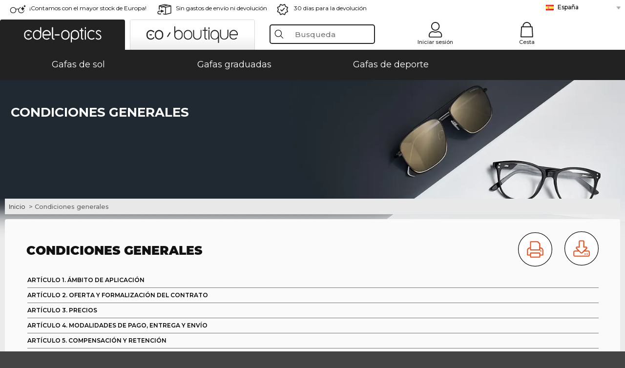

--- FILE ---
content_type: text/html; charset=utf-8
request_url: https://www.edel-optics.es/Condiciones-generales.html
body_size: 35429
content:
<!DOCTYPE html><html lang="ES"><head>
    <script  type="text/javascript" nonce="nonce-AcTVHUREreDbDn1vvHqvDEZsQX9BPzbV">
        // create dataLayer
        window.dataLayer = window.dataLayer || [];
        function gtag() {
            dataLayer.push(arguments);
        }

        // set 'denied' as default for both ad and analytics storage, as well as ad_user_data and ad_personalization,
        gtag('consent', 'default', {
            ad_user_data: 'denied',
            ad_personalization: 'denied',
            ad_storage: 'denied',
            analytics_storage: 'denied',
            wait_for_update: 4000 // milliseconds to wait for update
        });

    </script>
<!-- Google Tag Manager -->
<script   nonce="nonce-RZj1lfTQWBAnoy1fi1w3EXIAiErW85Ua">(function(w,d,s,l,i){w[l]=w[l]||[];w[l].push({'gtm.start':
new Date().getTime(),event:'gtm.js'});var f=d.getElementsByTagName(s)[0],
j=d.createElement(s),dl=l!='dataLayer'?'&l='+l:'';j.async=true;j.src=
'https://www.googletagmanager.com/gtm.js?id='+i+dl;f.parentNode.insertBefore(j,f);
})(window,document,'script','dataLayer','GTM-MQ7F453');</script>
<!-- End Google Tag Manager -->
<title>Condiciones generales</title>
<link rel="shortcut icon" href="/edel-optics/favicon.ico" />
<link rel="manifest" href="/edel-optics/site.webmanifest" crossorigin="use-credentials" />
<base href="/" />
<meta name="google-site-verification" content="TE9IcWBOigd3TtI60pGSs4ofv80zK5lZlXEE-nLBmdQ" />
<meta name="facebook-domain-verification" content="c0ta1xqdsvtiweba7f32810arwfdrb" />
<meta http-equiv="Content-Type" content="text/html; charset=utf-8"/>
<meta http-equiv="language" content="es" />
<meta name="msvalidate.01" content="BC5A2C528FFB6EB9F453FCA2545C5E03" />
<meta http-equiv="imagetoolbar" content="no" />
<meta name="google" content="notranslate"/>
<meta name="language" content="es" />
<meta name="content-language" content="es" />
<meta name="mobile-web-app-capable" content="yes" />
<meta name="apple-mobile-web-app-status-bar-style" content="black-translucent" />
<meta name="viewport" content="width=device-width" />
<meta name="mobile-web-app-capable" content="yes" />
<meta name="apple-mobile-web-app-status-bar-style" content="black" />
<meta name="format-detection" content="telephone=no" />
<meta name="p:domain_verify" content="9d4cc17bdb7e58e38e8df1047c273ea9"/>
<meta name="title" content="Condiciones generales" />
<meta name="keywords" content="Condiciones generales" />
<meta name="description" content="Condiciones generales" />
<meta name="robots" content="all,index,follow" />

<link rel="alternate" hreflang="es-cl" href="https://www.edel-optics.cl/Condiciones-generales.html" />
<link rel="alternate" hreflang="tr-tr" href="https://www.edel-optics.com.tr/Şartlar-ve-Koşullar.html" />
<link rel="alternate" hreflang="he-il" href="https://www.edel-optics.co.il/תנאים-כלליים.html" />
<link rel="alternate" hreflang="pt-br" href="https://www.edel-optics.com.br/Termos-e-condições.html" />
<link rel="alternate" hreflang="es-mx" href="https://www.edel-optics.mx/Condiciones-generales.html" />
<link rel="alternate" hreflang="mt-mt" href="https://www.edel-optics.com.mt/Termini-u-Kundizzjonijiet-Ġenerali.html" />
<link rel="alternate" hreflang="en-mt" href="https://www.edel-optics.com.mt/Terms-and-Conditions.html" />
<link rel="alternate" hreflang="no-no" href="https://www.edel-optics.no/Generelle-forretningsbetingelser.html" />
<link rel="alternate" hreflang="lv-lv" href="https://www.edel-optics.lv/Vispārīgie-darījumu-noteikumi.html" />
<link rel="alternate" hreflang="fr-ca" href="https://www.edel-optics.ca/Conditions-générales-de-vente.html" />
<link rel="alternate" hreflang="en-ca" href="https://www.edel-optics.ca/Terms-and-Conditions.html" />
<link rel="alternate" hreflang="fi-fi" href="https://www.edel-optics.fi/Yleiset-sopimusohjeet.html" />
<link rel="alternate" hreflang="et-ee" href="https://www.edel-optics.ee/TT.html" />
<link rel="alternate" hreflang="sl-si" href="https://www.edel-optics.si/Splošni-pogoji-poslovanja.html" />
<link rel="alternate" hreflang="lt-lt" href="https://www.edel-optics.lt/Bendrosios-veiklos-sąlygos-[AGB].html" />
<link rel="alternate" hreflang="el-cy" href="https://www.edel-optics.com.cy/Terms-and-Conditions.html" />
<link rel="alternate" hreflang="sk-sk" href="https://www.edel-optics.sk/VOP.html" />
<link rel="alternate" hreflang="bg-bg" href="https://www.edel-optics.bg/ОТУ.html" />
<link rel="alternate" hreflang="en-us" href="https://www.edel-optics.com/Terms-and-Conditions.html" />
<link rel="alternate" hreflang="hr-hr" href="https://www.edel-optics.hr/Opći-uvijeti-poslovanja.html" />
<link rel="alternate" hreflang="pt-pt" href="https://www.edel-optics.pt/Termos-e-condições.html" />
<link rel="alternate" hreflang="en-gb" href="https://www.edel-optics.co.uk/Terms-and-Conditions.html" />
<link rel="alternate" hreflang="cs-cz" href="https://www.edel-optics.cz/Obchodní-podmínky.html" />
<link rel="alternate" hreflang="el-gr" href="https://www.edel-optics.gr/Γενικοί-όροι.html" />
<link rel="alternate" hreflang="it-it" href="https://www.edel-optics.it/Condizioni-di-vendita.html" />
<link rel="alternate" hreflang="hu-hu" href="https://www.edel-optics.hu/Általános-Szerződési-Feltételek.html" />
<link rel="alternate" hreflang="en-ie" href="https://www.edel-optics.ie/Terms-and-Conditions.html" />
<link rel="alternate" hreflang="sv-se" href="https://www.edel-optics.se/Allmänna-affärsvillkor.html" />
<link rel="alternate" hreflang="ro-ro" href="https://www.edel-optics.ro/Termeni-and-condiţii.html" />
<link rel="alternate" hreflang="fr-be" href="https://www.edel-optics.be/Conditions-générales-de-vente.html" />
<link rel="alternate" hreflang="nl-be" href="https://www.edel-optics.be/Algemene-Verkoopvoorwaarden.html" />
<link rel="alternate" hreflang="es-es" href="https://www.edel-optics.es/Condiciones-generales.html" />
<link rel="alternate" hreflang="fr-fr" href="https://www.edel-optics.fr/Conditions-générales-de-vente.html" />
<link rel="alternate" hreflang="de-at" href="https://www.edel-optics.at/AGB.html" />
<link rel="alternate" hreflang="pl-pl" href="https://www.edel-optics.pl/Regulamin.html" />
<link rel="alternate" hreflang="da-dk" href="https://www.edel-optics.dk/Almindelige-forretningsbetingelser.html" />
<link rel="alternate" hreflang="it-ch" href="https://www.edel-optics.ch/Condizioni-di-vendita.html" />
<link rel="alternate" hreflang="fr-ch" href="https://www.edel-optics.ch/Conditions-générales-de-vente.html" />
<link rel="alternate" hreflang="de-ch" href="https://www.edel-optics.ch/AGB.html" />
<link rel="alternate" hreflang="nl-nl" href="https://www.edel-optics.nl/Algemene-Verkoopvoorwaarden.html" />
<link rel="alternate" hreflang="de-de" href="https://www.edel-optics.de/AGB.html" />

<link rel="stylesheet"  type="text/css" href="/edel-optics/css/min_all_.es.css?r694"  />
<link rel="stylesheet" type="text/css" href="https://www.edel-optics.es/edel-shop/css/base64_images_desktop.css?r694" />
                <script type="text/javascript" data-cmp-ab="1" src="https://cdn.consentmanager.net/delivery/autoblocking/bb1b7de872774.js" data-cmp-host="c.delivery.consentmanager.net" data-cmp-cdn="cdn.consentmanager.net" data-cmp-codesrc="0"></script>
                <script src="https://www.edel-optics.es/edel-shop/js/mini_all.js?r6949999"  type="text/javascript"></script>

<script src="/edel-shop/js/image-zoom-min-click.js?r694"></script>
<script type="text/javascript">
                    var eoStatic = {
                        APIUrl:"/",
                        sPromotion:"",
                        sSourceChannel:"google",
                        sCountry:"ES",
                        sGeo:"US",
                        sSelectedPageId:"page-term-and-conditions",
                        sRequestUri:"www.edel-optics.es/Condiciones-generales.html"    ,
                        sLenssystem:"/Lenssystem.html"    ,
                        referer: window.eoReferrer,
                        iLineItems:4,
                        bBoutique:false,
                        sType: "eoProductsGlasses",
                        bCartAjax: true,
                        sLiveEnvironment: ""
                    };
                    var eoSearchUrl = "Búsqueda.html";
                    var eoDebugData = {"gip":"US","lid":"es_ES","Page":1,"type":"eoProductsGlasses","backoffice":false};
                    var eoNotFound = "";
             </script><script type="text/javascript">  var bLux = false; </script>

<style type="text/css">
                      @font-face{font-family:Montserrat;font-style:normal;font-weight:300;src:local('Montserrat Light'),local('Montserrat-Light'),url(https://fonts.gstatic.com/s/montserrat/v12/IVeH6A3MiFyaSEiudUMXExNcqx07xvyppV96iFRdwiM.woff2) format('woff2');unicode-range:U+0460-052F,U+1C80-1C88,U+20B4,U+2DE0-2DFF,U+A640-A69F,U+FE2E-FE2F}@font-face{font-family:Montserrat;font-style:normal;font-weight:300;src:local('Montserrat Light'),local('Montserrat-Light'),url(https://fonts.gstatic.com/s/montserrat/v12/IVeH6A3MiFyaSEiudUMXE-fhZE2STYI3KzBGzrJG_ik.woff2) format('woff2');unicode-range:U+0400-045F,U+0490-0491,U+04B0-04B1,U+2116}@font-face{font-family:Montserrat;font-style:normal;font-weight:300;src:local('Montserrat Light'),local('Montserrat-Light'),url(https://fonts.gstatic.com/s/montserrat/v12/IVeH6A3MiFyaSEiudUMXE_oTkEokFSrSpvYSpZOeZRs.woff2) format('woff2');unicode-range:U+0102-0103,U+0110-0111,U+1EA0-1EF9,U+20AB}@font-face{font-family:Montserrat;font-style:normal;font-weight:300;src:local('Montserrat Light'),local('Montserrat-Light'),url(https://fonts.gstatic.com/s/montserrat/v12/IVeH6A3MiFyaSEiudUMXE0_0lycXMw8PhobHtu2Qgco.woff2) format('woff2');unicode-range:U+0100-024F,U+0259,U+1E00-1EFF,U+20A0-20AB,U+20AD-20CF,U+2C60-2C7F,U+A720-A7FF}@font-face{font-family:Montserrat;font-style:normal;font-weight:300;src:local('Montserrat Light'),local('Montserrat-Light'),url(https://fonts.gstatic.com/s/montserrat/v12/IVeH6A3MiFyaSEiudUMXE8u2Q0OS-KeTAWjgkS85mDg.woff2) format('woff2');unicode-range:U+0000-00FF,U+0131,U+0152-0153,U+02BB-02BC,U+02C6,U+02DA,U+02DC,U+2000-206F,U+2074,U+20AC,U+2122,U+2212,U+2215}@font-face{font-family:Montserrat;font-style:normal;font-weight:400;src:local('Montserrat Regular'),local('Montserrat-Regular'),url(https://fonts.gstatic.com/s/montserrat/v12/rBHvpRWBkgyW99dXT88n7yEAvth_LlrfE80CYdSH47w.woff2) format('woff2');unicode-range:U+0460-052F,U+1C80-1C88,U+20B4,U+2DE0-2DFF,U+A640-A69F,U+FE2E-FE2F}@font-face{font-family:Montserrat;font-style:normal;font-weight:400;src:local('Montserrat Regular'),local('Montserrat-Regular'),url(https://fonts.gstatic.com/s/montserrat/v12/NX1NravqaXESu9fFv7KuqiEAvth_LlrfE80CYdSH47w.woff2) format('woff2');unicode-range:U+0400-045F,U+0490-0491,U+04B0-04B1,U+2116}@font-face{font-family:Montserrat;font-style:normal;font-weight:400;src:local('Montserrat Regular'),local('Montserrat-Regular'),url(https://fonts.gstatic.com/s/montserrat/v12/SKK6Nusyv8QPNMtI4j9J2yEAvth_LlrfE80CYdSH47w.woff2) format('woff2');unicode-range:U+0102-0103,U+0110-0111,U+1EA0-1EF9,U+20AB}@font-face{font-family:Montserrat;font-style:normal;font-weight:400;src:local('Montserrat Regular'),local('Montserrat-Regular'),url(https://fonts.gstatic.com/s/montserrat/v12/gFXtEMCp1m_YzxsBpKl68iEAvth_LlrfE80CYdSH47w.woff2) format('woff2');unicode-range:U+0100-024F,U+0259,U+1E00-1EFF,U+20A0-20AB,U+20AD-20CF,U+2C60-2C7F,U+A720-A7FF}@font-face{font-family:Montserrat;font-style:normal;font-weight:400;src:local('Montserrat Regular'),local('Montserrat-Regular'),url(https://fonts.gstatic.com/s/montserrat/v12/zhcz-_WihjSQC0oHJ9TCYPk_vArhqVIZ0nv9q090hN8.woff2) format('woff2');unicode-range:U+0000-00FF,U+0131,U+0152-0153,U+02BB-02BC,U+02C6,U+02DA,U+02DC,U+2000-206F,U+2074,U+20AC,U+2122,U+2212,U+2215}@font-face{font-family:Montserrat;font-style:normal;font-weight:500;src:local('Montserrat Medium'),local('Montserrat-Medium'),url(https://fonts.gstatic.com/s/montserrat/v12/BYPM-GE291ZjIXBWrtCwegfbXzrQSAAEBIYSBdOJ6AI.woff2) format('woff2');unicode-range:U+0460-052F,U+1C80-1C88,U+20B4,U+2DE0-2DFF,U+A640-A69F,U+FE2E-FE2F}@font-face{font-family:Montserrat;font-style:normal;font-weight:500;src:local('Montserrat Medium'),local('Montserrat-Medium'),url(https://fonts.gstatic.com/s/montserrat/v12/BYPM-GE291ZjIXBWrtCweihRd9EcKnxd5WrMWY0Fr3U.woff2) format('woff2');unicode-range:U+0400-045F,U+0490-0491,U+04B0-04B1,U+2116}@font-face{font-family:Montserrat;font-style:normal;font-weight:500;src:local('Montserrat Medium'),local('Montserrat-Medium'),url(https://fonts.gstatic.com/s/montserrat/v12/BYPM-GE291ZjIXBWrtCwegoO3BxTt7eneo3rZcXyZuQ.woff2) format('woff2');unicode-range:U+0102-0103,U+0110-0111,U+1EA0-1EF9,U+20AB}@font-face{font-family:Montserrat;font-style:normal;font-weight:500;src:local('Montserrat Medium'),local('Montserrat-Medium'),url(https://fonts.gstatic.com/s/montserrat/v12/BYPM-GE291ZjIXBWrtCwemPHx8QIAbG0MeMM9fVyzAY.woff2) format('woff2');unicode-range:U+0100-024F,U+0259,U+1E00-1EFF,U+20A0-20AB,U+20AD-20CF,U+2C60-2C7F,U+A720-A7FF}@font-face{font-family:Montserrat;font-style:normal;font-weight:500;src:local('Montserrat Medium'),local('Montserrat-Medium'),url(https://fonts.gstatic.com/s/montserrat/v12/BYPM-GE291ZjIXBWrtCwejOo-lJoxoMO4vrg2XwIHQk.woff2) format('woff2');unicode-range:U+0000-00FF,U+0131,U+0152-0153,U+02BB-02BC,U+02C6,U+02DA,U+02DC,U+2000-206F,U+2074,U+20AC,U+2122,U+2212,U+2215}@font-face{font-family:Montserrat;font-style:normal;font-weight:700;src:local('Montserrat Bold'),local('Montserrat-Bold'),url(https://fonts.gstatic.com/s/montserrat/v12/IQHow_FEYlDC4Gzy_m8fcude9INZm0R8ZMJUtfOsxrw.woff2) format('woff2');unicode-range:U+0460-052F,U+1C80-1C88,U+20B4,U+2DE0-2DFF,U+A640-A69F,U+FE2E-FE2F}@font-face{font-family:Montserrat;font-style:normal;font-weight:700;src:local('Montserrat Bold'),local('Montserrat-Bold'),url(https://fonts.gstatic.com/s/montserrat/v12/IQHow_FEYlDC4Gzy_m8fcrpHcMS0zZe4mIYvDKG2oeM.woff2) format('woff2');unicode-range:U+0400-045F,U+0490-0491,U+04B0-04B1,U+2116}@font-face{font-family:Montserrat;font-style:normal;font-weight:700;src:local('Montserrat Bold'),local('Montserrat-Bold'),url(https://fonts.gstatic.com/s/montserrat/v12/IQHow_FEYlDC4Gzy_m8fcjh33M2A-6X0bdu871ruAGs.woff2) format('woff2');unicode-range:U+0102-0103,U+0110-0111,U+1EA0-1EF9,U+20AB}@font-face{font-family:Montserrat;font-style:normal;font-weight:700;src:local('Montserrat Bold'),local('Montserrat-Bold'),url(https://fonts.gstatic.com/s/montserrat/v12/IQHow_FEYlDC4Gzy_m8fchHJTnCUrjaAm2S9z52xC3Y.woff2) format('woff2');unicode-range:U+0100-024F,U+0259,U+1E00-1EFF,U+20A0-20AB,U+20AD-20CF,U+2C60-2C7F,U+A720-A7FF}@font-face{font-family:Montserrat;font-style:normal;font-weight:700;src:local('Montserrat Bold'),local('Montserrat-Bold'),url(https://fonts.gstatic.com/s/montserrat/v12/IQHow_FEYlDC4Gzy_m8fcoWiMMZ7xLd792ULpGE4W_Y.woff2) format('woff2');unicode-range:U+0000-00FF,U+0131,U+0152-0153,U+02BB-02BC,U+02C6,U+02DA,U+02DC,U+2000-206F,U+2074,U+20AC,U+2122,U+2212,U+2215}@font-face{font-family:Montserrat;font-style:normal;font-weight:900;src:local('Montserrat Black'),local('Montserrat-Black'),url(https://fonts.gstatic.com/s/montserrat/v12/aEu-9ATAroJ1iN4zmQ55BqvmtpDkVk8Ra82A8AL7V0Q.woff2) format('woff2');unicode-range:U+0460-052F,U+1C80-1C88,U+20B4,U+2DE0-2DFF,U+A640-A69F,U+FE2E-FE2F}@font-face{font-family:Montserrat;font-style:normal;font-weight:900;src:local('Montserrat Black'),local('Montserrat-Black'),url(https://fonts.gstatic.com/s/montserrat/v12/aEu-9ATAroJ1iN4zmQ55BhM_lnCtUATOqR8j0WRFbzk.woff2) format('woff2');unicode-range:U+0400-045F,U+0490-0491,U+04B0-04B1,U+2116}@font-face{font-family:Montserrat;font-style:normal;font-weight:900;src:local('Montserrat Black'),local('Montserrat-Black'),url(https://fonts.gstatic.com/s/montserrat/v12/aEu-9ATAroJ1iN4zmQ55Bu4NfmXkMoD31PGgz7X31CU.woff2) format('woff2');unicode-range:U+0102-0103,U+0110-0111,U+1EA0-1EF9,U+20AB}@font-face{font-family:Montserrat;font-style:normal;font-weight:900;src:local('Montserrat Black'),local('Montserrat-Black'),url(https://fonts.gstatic.com/s/montserrat/v12/aEu-9ATAroJ1iN4zmQ55BsvbOpOevl3wWYjwFvepnDU.woff2) format('woff2');unicode-range:U+0100-024F,U+0259,U+1E00-1EFF,U+20A0-20AB,U+20AD-20CF,U+2C60-2C7F,U+A720-A7FF}@font-face{font-family:Montserrat;font-style:normal;font-weight:900;src:local('Montserrat Black'),local('Montserrat-Black'),url(https://fonts.gstatic.com/s/montserrat/v12/aEu-9ATAroJ1iN4zmQ55Bsjsb7Oq0o-uqUFW7Ygu5rM.woff2) format('woff2');unicode-range:U+0000-00FF,U+0131,U+0152-0153,U+02BB-02BC,U+02C6,U+02DA,U+02DC,U+2000-206F,U+2074,U+20AC,U+2122,U+2212,U+2215}
                    </style>
        </head><body class="eoCountry_US eoLanguage_es" ><!-- Google Tag Manager (noscript) -->
                <noscript><iframe src="https://www.googletagmanager.com/ns.html?id=GTM-MQ7F453"
                height="0" width="0" style="display:none;visibility:hidden"></iframe></noscript>
                <!-- End Google Tag Manager (noscript) --><div class="eoStickyInfoboxContainer"></div><div id="page-term-and-conditions" class="eoViews eoViewsPage eoViewsPageTermAndConditions"  ><div id="claim-bar" class="eoViews eoViewsClaimBar2025" itemscope itemtype="http://schema.org/Organization" ><meta itemprop="logo" content="https://img.edel-optics.com/frontend/classic_logo.png" /><meta itemprop="name" content="Edel-Optics GmbH" /><meta itemprop="url" content="https://www.edel-optics.es" /><div class="eoViewsClaimBarItem2025 eoClaimGlasses" tabindex="-1" onclick="$('#intern-menu').show();">¡Contamos con el mayor stock de Europa!</div><div class="eoViewsClaimBarItem2025 eoBackshipping">Sin gastos de envío ni devolución</div><div class="eoViewsClaimBarItem2025 eoReturn30Days">30 días para la devolución</div><div class="eoViewsClaimBarItem2025 eoLanguageSelect"><nav class="eoCountryBox2025" aria-label="Country Select"><a class="eoCountryItem2025 eoFirst eoFlag_ES" href="https://www.edel-optics.es/Condiciones-generales.html" title="Condiciones generales">España</a><a class="eoCountryItem2025 eoFlag_DE" href="https://www.edel-optics.de/AGB.html" title="AGB">Alemania</a><a class="eoCountryItem2025 eoFlag_AT" href="https://www.edel-optics.at/AGB.html" title="AGB">Austria</a><a class="eoCountryItem2025 eoFlag_BR" href="https://www.edel-optics.com.br/Termos-e-condições.html" title="Termos e condições">Brasil</a><a class="eoCountryItem2025 eoFlag_BG" href="https://www.edel-optics.bg/ОТУ.html" title="ОТУ">Bulgaria</a><a class="eoCountryItem2025 eoFlag_BE" href="https://www.edel-optics.be/Algemene-Verkoopvoorwaarden.html" title="Algemene Verkoopvoorwaarden">Bélgica (Nl)</a><a class="eoCountryItem2025 eoFlag_BE" href="https://www.edel-optics.be/Conditions-générales-de-vente.html" title="Conditions générales de vente">Bélgica (Fr)</a><a class="eoCountryItem2025 eoFlag_CA" href="https://www.edel-optics.ca/Terms-and-Conditions.html" title="Terms & Conditions">Canadá (En)</a><a class="eoCountryItem2025 eoFlag_CA" href="https://www.edel-optics.ca/Conditions-générales-de-vente.html" title="Conditions générales de vente">Canadá (Fr)</a><a class="eoCountryItem2025 eoFlag_CL" href="https://www.edel-optics.cl/Condiciones-generales.html" title="Condiciones generales">Chile</a><a class="eoCountryItem2025 eoFlag_CY" href="https://www.edel-optics.com.cy/Terms-and-Conditions.html" title="Terms & Conditions">Chipre</a><a class="eoCountryItem2025 eoFlag_HR" href="https://www.edel-optics.hr/Opći-uvijeti-poslovanja.html" title="Opći uvijeti poslovanja">Croacia</a><a class="eoCountryItem2025 eoFlag_DK" href="https://www.edel-optics.dk/Almindelige-forretningsbetingelser.html" title="Almindelige forretningsbetingelser">Dinamarca</a><a class="eoCountryItem2025 eoFlag_SK" href="https://www.edel-optics.sk/VOP.html" title="VOP">Eslovaquia</a><a class="eoCountryItem2025 eoFlag_SI" href="https://www.edel-optics.si/Splošni-pogoji-poslovanja.html" title="Splošni pogoji poslovanja">Eslovenia</a><a class="eoCountryItem2025 eoFlag_EE" href="https://www.edel-optics.ee/TT.html" title="TT">Estonia</a><a class="eoCountryItem2025 eoFlag_FI" href="https://www.edel-optics.fi/Yleiset-sopimusohjeet.html" title="Yleiset sopimusohjeet">Finlandia</a><a class="eoCountryItem2025 eoFlag_FR" href="https://www.edel-optics.fr/Conditions-générales-de-vente.html" title="Conditions générales de vente">Francia</a><a class="eoCountryItem2025 eoFlag_GB" href="https://www.edel-optics.co.uk/Terms-and-Conditions.html" title="Terms & Conditions">Gran Bretaña</a><a class="eoCountryItem2025 eoFlag_GR" href="https://www.edel-optics.gr/Γενικοί-όροι.html" title="Γενικοί όροι">Grecia</a><a class="eoCountryItem2025 eoFlag_HU" href="https://www.edel-optics.hu/Általános-Szerződési-Feltételek.html" title="Általános Szerződési Feltételek">Hungría</a><a class="eoCountryItem2025 eoFlag_IE" href="https://www.edel-optics.ie/Terms-and-Conditions.html" title="Terms & Conditions">Irlanda</a><a class="eoCountryItem2025 eoFlag_IL" href="https://www.edel-optics.co.il/תנאים-כלליים.html" title="תנאים כלליים">Israel</a><a class="eoCountryItem2025 eoFlag_IT" href="https://www.edel-optics.it/Condizioni-di-vendita.html" title="Condizioni di vendita">Italia</a><a class="eoCountryItem2025 eoFlag_LV" href="https://www.edel-optics.lv/Vispārīgie-darījumu-noteikumi.html" title="Vispārīgie darījumu noteikumi">Letonia</a><a class="eoCountryItem2025 eoFlag_LT" href="https://www.edel-optics.lt/Bendrosios-veiklos-sąlygos-[AGB].html" title="Bendrosios veiklos sąlygos [AGB]">Lituania</a><a class="eoCountryItem2025 eoFlag_MT" href="https://www.edel-optics.com.mt/Terms-and-Conditions.html" title="Terms & Conditions">Malta (En)</a><a class="eoCountryItem2025 eoFlag_MT" href="https://www.edel-optics.com.mt/Termini-u-Kundizzjonijiet-Ġenerali.html" title="Termini u Kundizzjonijiet Ġenerali">Malta (Mt)</a><a class="eoCountryItem2025 eoFlag_MX" href="https://www.edel-optics.mx/Condiciones-generales.html" title="Condiciones generales">México</a><a class="eoCountryItem2025 eoFlag_NO" href="https://www.edel-optics.no/Generelle-forretningsbetingelser.html" title="Generelle forretningsbetingelser">Noruega</a><a class="eoCountryItem2025 eoFlag_NL" href="https://www.edel-optics.nl/Algemene-Verkoopvoorwaarden.html" title="Algemene Verkoopvoorwaarden">Países Bajos</a><a class="eoCountryItem2025 eoFlag_PL" href="https://www.edel-optics.pl/Regulamin.html" title="Regulamin">Polonia</a><a class="eoCountryItem2025 eoFlag_PT" href="https://www.edel-optics.pt/Termos-e-condições.html" title="Termos e condições">Portugal</a><a class="eoCountryItem2025 eoFlag_CZ" href="https://www.edel-optics.cz/Obchodní-podmínky.html" title="Obchodní podmínky">República Checa</a><a class="eoCountryItem2025 eoFlag_RO" href="https://www.edel-optics.ro/Termeni-and-condiţii.html" title="Termeni & condiţii">Rumania</a><a class="eoCountryItem2025 eoFlag_SE" href="https://www.edel-optics.se/Allmänna-affärsvillkor.html" title="Allmänna affärsvillkor">Suecia</a><a class="eoCountryItem2025 eoFlag_CH" href="https://www.edel-optics.ch/AGB.html" title="AGB">Suiza (De)</a><a class="eoCountryItem2025 eoFlag_CH" href="https://www.edel-optics.ch/Conditions-générales-de-vente.html" title="Conditions générales de vente">Suiza (Fr)</a><a class="eoCountryItem2025 eoFlag_CH" href="https://www.edel-optics.ch/Condizioni-di-vendita.html" title="Condizioni di vendita">Suiza (It)</a><a class="eoCountryItem2025 eoFlag_TR" href="https://www.edel-optics.com.tr/Şartlar-ve-Koşullar.html" title="Şartlar ve Koşullar">Turquía</a></nav></div></div><nav id="header-menu" class="eoViews eoViewsHeaderMenu"  ><div class="eoNewHeader on_page_edeloptics">
                        <div class="eoNewHeaderItem eoNewHeaderSelect">            <script>
            function gotoBoutique(url){
                location.href = ""+url;
            }
            function gotoEdeloptics(url){
                location.href = ""+url;
            }
            </script>
                <div class="eoNewHeaderSelectItem eoNewHeaderSelectActive on_page_edeloptics" role="button" onclick="gotoEdeloptics('')" style="cursor:pointer;" tabindex="0">
                    <img class="logo_desktop" src="//img.edel-optics.com/frontend/EO_Logo_Desktop_Dark_1.svg" alt="Edel-Optics Logo">
                     <img class="logo_mobile" src="//img.edel-optics.com/frontend/EO_Logo_Mobile_Dark_1.svg" alt="Edel-Optics Logo">
                </div>
                <div class="eoNewHeaderSelectItem  eoNewHeaderSelectDeActive on_page_edeloptics" role="button" onclick="gotoBoutique('/Boutique.html')" style="cursor:pointer;" tabindex="0">
                    <div class="gradienTabColor on_page_edeloptics">
                       <img class="logo_desktop" src="//img.edel-optics.com/frontend/EOB_Logo_Desktop_Light_1.svg"  alt="Edel-Optics Boutique Logo">
                       <img class="logo_mobile" src="//img.edel-optics.com/frontend/EOB_Logo_Mobile_Light_1.svg"  alt="Edel-Optics Boutique Logo">
                    </div>
                </div>
        </div>
                        <div class="eoNewHeaderItem eoNewHeaderSearchBox"><div class="eoViews eoViewsHeaderMenuSearchBox typ_"  ><div class="eoViewsButtonLabel">
                                            <div class="eoSearchContainer">
                <div class="eoSearchBoxInputWrapper">
                    <input
                      class="eoSearchBox"
                      name="search"
                      placeholder="Busqueda"
                      value=""
                      autocomplete="off"
                      type="text" />
                    <div role="button" aria-label="Clear" class="eoSearchBoxClearButton" onclick="clearSearchBox();"></div>
                </div>
                <div class="eoSuggestions">
                    <div role="button" tabindex="-1" class="eoShowAllSearchResults" onclick="searchProducts(currentInput);">
                        mostrar todos los resultados
                    </div>
                </div>
                <div id="eoSearchBoxOverlay" onclick="closeSearchBoxOverlay()"></div>
           </div>
                          </div></div></div>
                        <div class="eoNewHeaderItem eoNewHeaderIcons">    <div onclick="openSearchBoxMobile();" class="eoNewHeaderIconsItems searchboxHeaderItem">
        <div class="searchIcons edeloptics_icon "></div>
        <span class="nav_icon_text">
            <a>
                Busqueda
            </a>
        </span>
    </div>
    <div class="eoNewHeaderIconsItems">
        <div onclick="location.href='/Iniciar-sesión-en-el-área-de-clientes.html';" class="loginIcons edeloptics_icon "></div>
        <span class="nav_icon_text">
            <a href="/Iniciar-sesión-en-el-área-de-clientes.html">
                Iniciar sesión
            </a>
        </span>
    </div>
    <div class="eoNewHeaderIconsItems" style="  display:none;  ">
        <div onclick="location.href='/bookmarks.html'" class="wishIcons edeloptics_icon ">
            <div class="BOOKMARKS_INFO_COUNT">0</div>
        </div>
        <span class="nav_icon_text">
            <a href ="/bookmarks.html">
                Favoritos
            </a>
        </span>
    </div>
    <div class="eoNewHeaderIconsItems">
        <div class="cartIcons edeloptics_icon" onclick="window.location='/Cesta.html'">
            <div class="CART_INFO_COUNT">0</div>
        </div>
        <span class="nav_icon_text cartIconsText">
            <a href="/Cesta.html">
                Cesta
            </a>
        </span>
        <div class="CART_INFO_CONTAINER"></div>
    </div><div class="eoNewHeaderIconsItems" >&nbsp;</div></div>
                </div>

                <div class="desktop_info_cart_empty">Your basket is empty.</div>

                <div class="eoNewHeaderMobile">
                            <div class="mobileHeaderIcons">
        
        <a class="eoNewHeaderIconsItems" href="javascript: openSearchBoxMobile(); void(0);" aria-label="Search">
            <div class="mobile_search_icon mobile_icon " aria-label="Search Icon"></div>
        </a>
        <a class="eoNewHeaderIconsItems" href="/Iniciar-sesión-en-el-área-de-clientes.html" aria-label="Login">
            <div class="mobile_people_icon mobile_icon " aria-label="Login Icon"></div>
        </a>
        <a class="eoNewHeaderIconsItems" href="/bookmarks.html" aria-label="Bookmarks"  style="display:none;" >
            <div class="mobile_wish_icon mobile_icon " aria-label="Bookmark Icon">
                <div class="BOOKMARKS_INFO_COUNT">0</div>
            </div>
        </a>
        <a class="eoNewHeaderIconsItems" href="javascript: gotoMobileCart('Cesta.html','Your basket is empty.'); void(0);" aria-label="Cart">
            <div class="mobile_cart_icon  mobile_icon  cartclickpoint" aria-label="Cart Icon">
                <div class="CART_INFO_COUNT">0</div>
            </div>
            <div class="CART_INFO_CONTAINER"></div>
        </a>
    </div>    <script>
        let gotoMobileCart = function(url, labelText){
            const count = $(".CART_INFO_COUNT").html();
            if(count > 0){
                 location.href = '/' + url;
            }else{
                $(".eoNewHeaderNavMobile").after('<div class="info_cart_empty" onclick="$(this).remove();">' + labelText + '</div>');
                setTimeout(() => $('.info_cart_empty').remove(), 2200);
            }
        }
    </script>
                </div>
                <div class="eoNewHeaderNavMobile">
                                <script>
            function onFilter() { eoListView.faceteCloseOpen(); }
            </script>


             

            <a class="eoNewHeaderNavMobileItem  " href="/Gafas-de-sol.html">
                Gafas de sol
            </a>
            <a class="eoNewHeaderNavMobileItem " href="/Gafas-graduadas.html">
                Gafas graduadas
            </a>
        
            <a class="eoNewHeaderNavMobileItem " href="/Gafas-de-deporte.html">
                Gafas de deporte
            </a>
            
                </div>
        </nav><div id="mega-menu" class="eoViews eoViewsMegaMenu"  ><ul class="eoViewsMegaMenuItem eoNoSelect "><li id="dropdown-sunglasses" class="eoViews eoViewsDropDownMenu eoViewsMegaMenuSunglasses right"  ><table style=" border-collapse: collapse;"><tr><td style="padding:0; margin:0;width:45%;
                    background-repeat: repeat-x;
                    background-position:left center;
            ;">&nbsp;</td><td class="eotdBorderMenu" style="padding:0; margin:0;width:163px"><div style="border:0px solid #111;margin-top:10px;"><a  style="font-size: 14px;display: block;border:0 solid green;width:163px" class="eoMegaMenuTitleTxteoProductsGlassesSunglasses MainMenuItemHref" href="/Gafas-de-sol.html" title="Gafas de sol"><span class="eoMeganuInnerSpan">Gafas de sol</span><div class="eoViewsMenuBridge"></div></a></div></td><td style="padding:0; margin:0;width:45%;
                    background-repeat: repeat-x;
                    background-position:left center;
            ;"></td></tr></table><div class="eoViewsDropDownMenuContent  eoViewsWideMenu" onmouseover="(event || window.event).cancelBubble=true;return false"><div class="eoViewsDropDownMenuInnerContent"><div class="eoViewsDropDownMenuScreenColumn eoViewsDropDownMenuScreenColumnNoBrand"><div class="eoViewsDropDownMenuBlock"><h3>Sexo</h3><div class="eoViewsDropDownMenuItem"><a href="/Gafas-de-sol-hombre.html" title="Gafas de sol hombre">Hombre</a></div><div class="eoViewsDropDownMenuItem"><a href="/Gafas-de-sol-mujer.html" title="Gafas de sol mujer">Mujer</a></div><div class="eoViewsDropDownMenuItem"><a href="/Gafas-de-sol-junior.html" title="Gafas de sol junior">Gafas de niños</a></div></div><div class="eoViewsDropDownMenuBlock"><h3>Caracteristicas</h3><div class="eoViewsDropDownMenuItem"><a href="/Gafas-de-sol-Novedades.html" title="Gafas de sol Novedades">Novedades</a></div><div class="eoViewsDropDownMenuItem"><a href="/Gafas-de-sol-Sale.html" title="Gafas de sol Sale">Sale</a></div><div class="eoViewsDropDownMenuItem"><a href="/Gafas-de-sol-En-stock.html" title="Gafas de sol En stock">En stock</a></div></div><div class="eoViewsDropDownMenuBlock"><div class="eoViewsDropDownMenuItem"><a href="/StyleDEAL-Gafas-de-sol.html"  title="StyleDEAL">StyleDEAL</a></div><div class="eoViewsDropDownMenuItem"><a href="/EYO.html"  title="EYO.html">EYO</a></div><div class="eoViewsDropDownMenuItem"><a href="/VOOY.html" title="VOOY.html">VOOY</a></div></div><div class="eoViewsDropDownMenuBlock eoViewsDropDownMenuBlockButtonContainer eoAllBrands"><a href="/Gafas-de-sol.html" class="button tag-button-all-3" title="Gafas de sol">Gafas&nbsp;de&nbsp;sol</a></div></div><div class="eoViewsDropDownMenuScreenColumn eoViewsDropDownMenuScreenColumnNoBrand eoViewsDropDownMenuNoPhoneColumn"><div class="eoViewsDropDownMenuBlock"  id="eoProductsGlassesSunglasses_pgl_aFrameStyle"><h3>Montura</h3><div class="eoViewsDropDownMenuItem"><a href="/Rectángulo-Gafas-de-sol.html" title="Gafas de sol" class="imageblock tag-button-all-2" data-ref="0">
                        <img src="//img.edel-optics.com/frontend/productproperties/framestyle_rectangle_white.svg" alt="Gafas de sol" />
                    <div class="imageblocklabel">Rectángulo</div></a></div><div class="eoViewsDropDownMenuItem"><a href="/Cuadrado-Gafas-de-sol.html" title="Rectángulo Gafas de sol" class="imageblock tag-button-all-2" data-ref="1">
                        <img src="//img.edel-optics.com/frontend/productproperties/framestyle_square_white.svg" alt="Rectángulo Gafas de sol" />
                    <div class="imageblocklabel">Cuadrado</div></a></div><div class="eoViewsDropDownMenuItem"><a href="/Cat-Eye-Gafas-de-sol.html" title="Cuadrado Gafas de sol" class="imageblock tag-button-all-2" data-ref="2">
                        <img src="//img.edel-optics.com/frontend/productproperties/framestyle_cat-eye_white.svg" alt="Cuadrado Gafas de sol" />
                    <div class="imageblocklabel">Cat-Eye</div></a></div><div class="eoViewsDropDownMenuItem"><a href="/Pilot-Gafas-de-sol.html" title="Cat-Eye Gafas de sol" class="imageblock tag-button-all-2" data-ref="3">
                        <img src="//img.edel-optics.com/frontend/productproperties/framestyle_pilot_white.svg" alt="Cat-Eye Gafas de sol" />
                    <div class="imageblocklabel">Pilot</div></a></div><div class="eoViewsDropDownMenuItem"><a href="/redonda-Gafas-de-sol.html" title="Pilot Gafas de sol" class="imageblock tag-button-all-2" data-ref="4">
                        <img src="//img.edel-optics.com/frontend/productproperties/framestyle_round_white.svg" alt="Pilot Gafas de sol" />
                    <div class="imageblocklabel">redonda</div></a></div><div class="eoViewsDropDownMenuItem hidden"><a href="/Irregular-Gafas-de-sol.html" title="redonda Gafas de sol" class="imageblock tag-button-all-2" data-ref="5">
                        <img src="//img.edel-optics.com/frontend/productproperties/framestyle_irregular_white.svg" alt="redonda Gafas de sol" />
                    <div class="imageblocklabel">Irregular</div></a></div><div class="eoViewsDropDownMenuItem hidden"><a href="/panorámico-Gafas-de-sol.html" title="Irregular Gafas de sol" class="imageblock tag-button-all-2" data-ref="6">
                        <img src="//img.edel-optics.com/frontend/productproperties/framestyle_panoramic_white.svg" alt="Irregular Gafas de sol" />
                    <div class="imageblocklabel">panorámico</div></a></div><div class="eoViewsDropDownMenuItem hidden"><a href="/Ovalada-Gafas-de-sol.html" title="panorámico Gafas de sol" class="imageblock tag-button-all-2" data-ref="7">
                        <img src="//img.edel-optics.com/frontend/productproperties/framestyle_oval_white.svg" alt="panorámico Gafas de sol" />
                    <div class="imageblocklabel">Ovalada</div></a></div><div class="eoViewsDropDownMenuItem hidden"><a href="/pantos-Gafas-de-sol.html" title="Ovalada Gafas de sol" class="imageblock tag-button-all-2" data-ref="8">
                        <img src="//img.edel-optics.com/frontend/productproperties/framestyle_panto_white.svg" alt="Ovalada Gafas de sol" />
                    <div class="imageblocklabel">pantos</div></a></div><div class="eoViewsDropDownMenuItem hidden"><a href="/trapecio-Gafas-de-sol.html" title="pantos Gafas de sol" class="imageblock tag-button-all-2" data-ref="9">
                        <img src="//img.edel-optics.com/frontend/productproperties/framestyle_trapeze_white.svg" alt="pantos Gafas de sol" />
                    <div class="imageblocklabel">trapecio</div></a></div><div class="eoViewsDropDownMenuItem hidden"><a href="/Browline-Gafas-de-sol.html" title="trapecio Gafas de sol" class="imageblock tag-button-all-2" data-ref="10">
                        <img src="//img.edel-optics.com/frontend/productproperties/framestyle_browline_white.svg" alt="trapecio Gafas de sol" />
                    <div class="imageblocklabel">Browline</div></a></div><div class="eoViewsDropDownMenuItem eoViewsDropDownMenuItemNavigation"><a data-act="minus" data-context="eoProductsGlassesSunglasses_pgl_aFrameStyle"  style="display:none;">    <svg xmlns="http://www.w3.org/2000/svg" viewBox="0 0 640 640"  >
        <title>Caret Up Icon</title>
        <!--!Font Awesome Free v7.0.1 by @fontawesome - https://fontawesome.com License - https://fontawesome.com/license/free Copyright 2025 Fonticons, Inc.--><path fill="#fff" d="M297.4 169.4C309.9 156.9 330.2 156.9 342.7 169.4L534.7 361.4C547.2 373.9 547.2 394.2 534.7 406.7C522.2 419.2 501.9 419.2 489.4 406.7L320 237.3L150.6 406.6C138.1 419.1 117.8 419.1 105.3 406.6C92.8 394.1 92.8 373.8 105.3 361.3L297.3 169.3z"/>
    </svg></a><a data-act="plus" data-context="eoProductsGlassesSunglasses_pgl_aFrameStyle">    <svg xmlns="http://www.w3.org/2000/svg" viewBox="0 0 640 640"  >
        <title>Caret Down Icon</title>
        <!--!Font Awesome Free v7.0.1 by @fontawesome - https://fontawesome.com License - https://fontawesome.com/license/free Copyright 2025 Fonticons, Inc.--><path fill="#fff" d="M297.4 470.6C309.9 483.1 330.2 483.1 342.7 470.6L534.7 278.6C547.2 266.1 547.2 245.8 534.7 233.3C522.2 220.8 501.9 220.8 489.4 233.3L320 402.7L150.6 233.4C138.1 220.9 117.8 220.9 105.3 233.4C92.8 245.9 92.8 266.2 105.3 278.7L297.3 470.7z"/>
    </svg></a></div></div></div><div class="eoViewsDropDownMenuScreenColumn eoViewsDropDownMenuScreenColumnNoBrand eoViewsDropDownMenuNoTabletColumn"><div class="eoViewsDropDownMenuBlock"><h3 class="eoTopsellerTitle"> Top  </h3><div class="eoTopsellerBlock"><div class="eoViewsDropDownMenuItem"><a href="/Gafas-de-sol-Ray-Ban.html"  title="Gafas de sol Ray-Ban" class="imageblock brandlogos">
                        <img src="//img.edel-optics.com/brands/svg-white/Ray-Ban.svg" alt="Gafas de sol Ray-Ban" class="topsellerlogo"/>
                    </a></div><div class="eoViewsDropDownMenuItem"><a href="/Gafas-de-sol-Oakley.html"  title="Gafas de sol Oakley" class="imageblock brandlogos">
                        <img src="//img.edel-optics.com/brands/svg-white/Oakley.svg" alt="Gafas de sol Oakley" class="topsellerlogo"/>
                    </a></div><div class="eoViewsDropDownMenuItem"><a href="/Gafas-de-sol-Prada.html"  title="Gafas de sol Prada" class="imageblock brandlogos">
                        <img src="//img.edel-optics.com/brands/svg-white/Prada.svg" alt="Gafas de sol Prada" class="topsellerlogo"/>
                    </a></div><div class="eoViewsDropDownMenuItem"><a href="/Gafas-de-sol-Miu-Miu.html"  title="Gafas de sol Miu Miu" class="imageblock brandlogos">
                        <img src="//img.edel-optics.com/brands/svg-white/Miu-Miu.svg" alt="Gafas de sol Miu Miu" class="topsellerlogo"/>
                    </a></div><div class="eoViewsDropDownMenuItem"><a href="/Gafas-de-sol-Gucci.html"  title="Gafas de sol Gucci" class="imageblock brandlogos">
                        <img src="//img.edel-optics.com/brands/svg-white/Gucci.svg" alt="Gafas de sol Gucci" class="topsellerlogo"/>
                    </a></div><div class="eoViewsDropDownMenuItem"><a href="/Gafas-de-sol-Tom-Ford.html"  title="Gafas de sol Tom Ford" class="imageblock brandlogos">
                        <img src="//img.edel-optics.com/brands/svg-white/Tom-Ford.svg" alt="Gafas de sol Tom Ford" class="topsellerlogo"/>
                    </a></div></div></div></div><div class="eoViewsDropDownMenuScreenColumn eoViewsDropDownMenuScreenColumnBrand"><div class="eoViewsDropDownMenuBlock"><h3><span class="eoViewsDropDownMenuScreenColumnBrandTop">Las marcas más vendidas</span><span class="eoViewsDropDownMenuScreenColumnBrandAll all-brand-tag" style="display: none;">Todas las marcas</span></h3><div class="eoViewsDropDownMenuBlockScreenColumn eoViewsDropDownMenuBlockScreenColumnTopBrands"><div class="eoViewsDropDownMenuItem eoViewsDropDownMenuItem4Columns"><a href="/Gafas-de-sol-Adidas.html"  title="Gafas de sol Adidas">
                        Adidas</a></div><div class="eoViewsDropDownMenuItem eoViewsDropDownMenuItem4Columns eoViewsDropDownMenuItem3Columns"><a href="/Gafas-de-sol-Arnette.html"  title="Gafas de sol Arnette">
                        Arnette</a></div><div class="eoViewsDropDownMenuItem eoViewsDropDownMenuItem4Columns eoViewsDropDownMenuItem3Columns"><a href="/Gafas-de-sol-Balenciaga.html"  title="Gafas de sol Balenciaga">
                        Balenciaga<img style="border: none; height: 12px;  margin-top: 0; position: relative;top:5px;width:28px;" src="//img.edel-optics.de/frontend//EOB_Icon_white.svg" alt="Boutique Icon"></a></div><div class="eoViewsDropDownMenuItem "><a href="/Gafas-de-sol-Boss.html"  title="Gafas de sol Boss">
                        Boss</a></div><div class="eoViewsDropDownMenuItem "><a href="/Gafas-de-sol-Bottega-Veneta.html"  title="Gafas de sol Bottega Veneta">
                        Bottega Veneta<img style="border: none; height: 12px;  margin-top: 0; position: relative;top:5px;width:28px;" src="//img.edel-optics.de/frontend//EOB_Icon_white.svg" alt="Boutique Icon"></a></div><div class="eoViewsDropDownMenuItem "><a href="/Gafas-de-sol-Burberry.html"  title="Gafas de sol Burberry">
                        Burberry</a></div><div class="eoViewsDropDownMenuItem eoViewsDropDownMenuItem4Columns"><a href="/Gafas-de-sol-Calvin-Klein.html"  title="Gafas de sol Calvin Klein">
                        Calvin Klein</a></div><div class="eoViewsDropDownMenuItem eoViewsDropDownMenuItem4Columns eoViewsDropDownMenuItem3Columns"><a href="/Gafas-de-sol-Carolina-Herrera.html"  title="Gafas de sol Carolina Herrera">
                        Carolina Herrera</a></div><div class="eoViewsDropDownMenuItem "><a href="/Gafas-de-sol-Carrera.html"  title="Gafas de sol Carrera">
                        Carrera</a></div><div class="eoViewsDropDownMenuItem "><a href="/Gafas-de-sol-Chloé.html"  title="Gafas de sol Chlo&eacute;">
                        Chloé<img style="border: none; height: 12px;  margin-top: 0; position: relative;top:5px;width:28px;" src="//img.edel-optics.de/frontend//EOB_Icon_white.svg" alt="Boutique Icon"></a></div><div class="eoViewsDropDownMenuItem eoViewsDropDownMenuItem4Columns"><a href="/Gafas-de-sol-Coach.html"  title="Gafas de sol Coach">
                        Coach</a></div><div class="eoViewsDropDownMenuItem "><a href="/Gafas-de-sol-DITA.html"  title="Gafas de sol DITA">
                        DITA<img style="border: none; height: 12px;  margin-top: 0; position: relative;top:5px;width:28px;" src="//img.edel-optics.de/frontend//EOB_Icon_white.svg" alt="Boutique Icon"></a></div><div class="eoViewsDropDownMenuItem "><a href="/Gafas-de-sol-David-Beckham.html"  title="Gafas de sol David Beckham">
                        David Beckham</a></div><div class="eoViewsDropDownMenuItem "><a href="/Gafas-de-sol-Dolce-and-Gabbana.html"  title="Gafas de sol Dolce &amp; Gabbana">
                        Dolce & Gabbana<img style="border: none; height: 12px;  margin-top: 0; position: relative;top:5px;width:28px;" src="//img.edel-optics.de/frontend//EOB_Icon_white.svg" alt="Boutique Icon"></a></div><div class="eoViewsDropDownMenuItem eoViewsDropDownMenuItem4Columns"><a href="/Gafas-de-sol-Dsquared2.html"  title="Gafas de sol Dsquared2">
                        Dsquared2</a></div><div class="eoViewsDropDownMenuItem eoViewsDropDownMenuItem3Columns eoViewsDropDownMenuItem2Columns"><a href="/Gafas-de-sol-Emporio-Armani.html"  title="Gafas de sol Emporio Armani">
                        Emporio Armani</a></div><div class="eoViewsDropDownMenuItem eoViewsDropDownMenuItem3Columns"><a href="/Gafas-de-sol-Giorgio-Armani.html"  title="Gafas de sol Giorgio Armani">
                        Giorgio Armani</a></div><div class="eoViewsDropDownMenuItem eoViewsDropDownMenuItem3Columns eoViewsDropDownMenuItem2Columns"><a href="/Gafas-de-sol-Gucci.html"  title="Gafas de sol Gucci">
                        Gucci<img style="border: none; height: 12px;  margin-top: 0; position: relative;top:5px;width:28px;" src="//img.edel-optics.de/frontend//EOB_Icon_white.svg" alt="Boutique Icon"></a></div><div class="eoViewsDropDownMenuItem eoViewsDropDownMenuItem3Columns eoViewsDropDownMenuItem2Columns"><a href="/Gafas-de-sol-Guess.html"  title="Gafas de sol Guess">
                        Guess</a></div><div class="eoViewsDropDownMenuItem eoViewsDropDownMenuItem2Columns"><a href="/Gafas-de-sol-Jimmy-Choo.html"  title="Gafas de sol Jimmy Choo">
                        Jimmy Choo<img style="border: none; height: 12px;  margin-top: 0; position: relative;top:5px;width:28px;" src="//img.edel-optics.de/frontend//EOB_Icon_white.svg" alt="Boutique Icon"></a></div><div class="eoViewsDropDownMenuItem eoViewsDropDownMenuItem2Columns"><a href="/Gafas-de-sol-Marc-Jacobs.html"  title="Gafas de sol Marc Jacobs">
                        Marc Jacobs<img style="border: none; height: 12px;  margin-top: 0; position: relative;top:5px;width:28px;" src="//img.edel-optics.de/frontend//EOB_Icon_white.svg" alt="Boutique Icon"></a></div><div class="eoViewsDropDownMenuItem eoViewsDropDownMenuItem2Columns"><a href="/Gafas-de-sol-Maui-Jim.html"  title="Gafas de sol Maui Jim">
                        Maui Jim<img style="border: none; height: 12px;  margin-top: 0; position: relative;top:5px;width:28px;" src="//img.edel-optics.de/frontend//EOB_Icon_white.svg" alt="Boutique Icon"></a></div><div class="eoViewsDropDownMenuItem eoViewsDropDownMenuItem2Columns"><a href="/Gafas-de-sol-Michael-Kors.html"  title="Gafas de sol Michael Kors">
                        Michael Kors</a></div></div><div class="eoViewsDropDownMenuBlockScreenColumn eoViewsDropDownMenuBlockScreenColumnTopBrands"><div class="eoViewsDropDownMenuItem eoViewsDropDownMenuItem4Columns"><a href="/Gafas-de-sol-Emporio-Armani.html"  title="Gafas de sol Emporio Armani">
                        Emporio Armani</a></div><div class="eoViewsDropDownMenuItem eoViewsDropDownMenuItem4Columns"><a href="/Gafas-de-sol-Esprit.html"  title="Gafas de sol Esprit">
                        Esprit</a></div><div class="eoViewsDropDownMenuItem eoViewsDropDownMenuItem4Columns"><a href="/Gafas-de-sol-Giorgio-Armani.html"  title="Gafas de sol Giorgio Armani">
                        Giorgio Armani</a></div><div class="eoViewsDropDownMenuItem eoViewsDropDownMenuItem4Columns"><a href="/Gafas-de-sol-Gucci.html"  title="Gafas de sol Gucci">
                        Gucci<img style="border: none; height: 12px;  margin-top: 0; position: relative;top:5px;width:28px;" src="//img.edel-optics.de/frontend//EOB_Icon_white.svg" alt="Boutique Icon"></a></div><div class="eoViewsDropDownMenuItem eoViewsDropDownMenuItem4Columns"><a href="/Gafas-de-sol-Guess.html"  title="Gafas de sol Guess">
                        Guess</a></div><div class="eoViewsDropDownMenuItem eoViewsDropDownMenuItem4Columns eoViewsDropDownMenuItem3Columns"><a href="/Gafas-de-sol-Hugo.html"  title="Gafas de sol Hugo">
                        Hugo</a></div><div class="eoViewsDropDownMenuItem eoViewsDropDownMenuItem4Columns eoViewsDropDownMenuItem3Columns"><a href="/Gafas-de-sol-Humphreys.html"  title="Gafas de sol Humphreys">
                        Humphreys</a></div><div class="eoViewsDropDownMenuItem eoViewsDropDownMenuItem4Columns eoViewsDropDownMenuItem3Columns"><a href="/Gafas-de-sol-Isabel-Marant.html"  title="Gafas de sol Isabel Marant">
                        Isabel Marant</a></div><div class="eoViewsDropDownMenuItem eoViewsDropDownMenuItem4Columns eoViewsDropDownMenuItem3Columns"><a href="/Gafas-de-sol-Jimmy-Choo.html"  title="Gafas de sol Jimmy Choo">
                        Jimmy Choo<img style="border: none; height: 12px;  margin-top: 0; position: relative;top:5px;width:28px;" src="//img.edel-optics.de/frontend//EOB_Icon_white.svg" alt="Boutique Icon"></a></div><div class="eoViewsDropDownMenuItem eoViewsDropDownMenuItem4Columns eoViewsDropDownMenuItem3Columns"><a href="/Gafas-de-sol-Lacoste.html"  title="Gafas de sol Lacoste">
                        Lacoste</a></div><div class="eoViewsDropDownMenuItem eoViewsDropDownMenuItem4Columns eoViewsDropDownMenuItem3Columns"><a href="/Gafas-de-sol-Marc-Jacobs.html"  title="Gafas de sol Marc Jacobs">
                        Marc Jacobs<img style="border: none; height: 12px;  margin-top: 0; position: relative;top:5px;width:28px;" src="//img.edel-optics.de/frontend//EOB_Icon_white.svg" alt="Boutique Icon"></a></div><div class="eoViewsDropDownMenuItem eoViewsDropDownMenuItem4Columns"><a href="/Gafas-de-sol-Marc-O-Polo.html"  title="Gafas de sol Marc O Polo">
                        Marc O Polo</a></div><div class="eoViewsDropDownMenuItem eoViewsDropDownMenuItem4Columns eoViewsDropDownMenuItem3Columns"><a href="/Gafas-de-sol-Maui-Jim.html"  title="Gafas de sol Maui Jim">
                        Maui Jim<img style="border: none; height: 12px;  margin-top: 0; position: relative;top:5px;width:28px;" src="//img.edel-optics.de/frontend//EOB_Icon_white.svg" alt="Boutique Icon"></a></div><div class="eoViewsDropDownMenuItem eoViewsDropDownMenuItem4Columns"><a href="/Gafas-de-sol-Max-Mara.html"  title="Gafas de sol Max Mara">
                        Max Mara<img style="border: none; height: 12px;  margin-top: 0; position: relative;top:5px;width:28px;" src="//img.edel-optics.de/frontend//EOB_Icon_white.svg" alt="Boutique Icon"></a></div><div class="eoViewsDropDownMenuItem eoViewsDropDownMenuItem4Columns eoViewsDropDownMenuItem3Columns"><a href="/Gafas-de-sol-Michael-Kors.html"  title="Gafas de sol Michael Kors">
                        Michael Kors</a></div><div class="eoViewsDropDownMenuItem eoViewsDropDownMenuItem3Columns eoViewsDropDownMenuItem2Columns"><a href="/Gafas-de-sol-Miu-Miu.html"  title="Gafas de sol Miu Miu">
                        Miu Miu<img style="border: none; height: 12px;  margin-top: 0; position: relative;top:5px;width:28px;" src="//img.edel-optics.de/frontend//EOB_Icon_white.svg" alt="Boutique Icon"></a></div><div class="eoViewsDropDownMenuItem eoViewsDropDownMenuItem3Columns"><a href="/Gafas-de-sol-Nike.html"  title="Gafas de sol Nike">
                        Nike</a></div><div class="eoViewsDropDownMenuItem eoViewsDropDownMenuItem3Columns eoViewsDropDownMenuItem2Columns"><a href="/Gafas-de-sol-Oakley.html"  title="Gafas de sol Oakley">
                        Oakley</a></div><div class="eoViewsDropDownMenuItem eoViewsDropDownMenuItem3Columns eoViewsDropDownMenuItem2Columns"><a href="/Gafas-de-sol-Persol.html"  title="Gafas de sol Persol">
                        Persol</a></div><div class="eoViewsDropDownMenuItem eoViewsDropDownMenuItem3Columns eoViewsDropDownMenuItem2Columns"><a href="/Gafas-de-sol-Polaroid.html"  title="Gafas de sol Polaroid">
                        Polaroid</a></div><div class="eoViewsDropDownMenuItem eoViewsDropDownMenuItem3Columns eoViewsDropDownMenuItem2Columns"><a href="/Gafas-de-sol-Polo.html"  title="Gafas de sol Polo">
                        Polo</a></div><div class="eoViewsDropDownMenuItem eoViewsDropDownMenuItem3Columns eoViewsDropDownMenuItem2Columns"><a href="/Gafas-de-sol-Porsche-Design.html"  title="Gafas de sol Porsche Design">
                        Porsche Design<img style="border: none; height: 12px;  margin-top: 0; position: relative;top:5px;width:28px;" src="//img.edel-optics.de/frontend//EOB_Icon_white.svg" alt="Boutique Icon"></a></div><div class="eoViewsDropDownMenuItem eoViewsDropDownMenuItem2Columns"><a href="/Gafas-de-sol-Prada.html"  title="Gafas de sol Prada">
                        Prada<img style="border: none; height: 12px;  margin-top: 0; position: relative;top:5px;width:28px;" src="//img.edel-optics.de/frontend//EOB_Icon_white.svg" alt="Boutique Icon"></a></div><div class="eoViewsDropDownMenuItem eoViewsDropDownMenuItem2Columns"><a href="/Gafas-de-sol-Prada-Linea-Rossa.html"  title="Gafas de sol Prada Linea Rossa">
                        Prada Linea Rossa<img style="border: none; height: 12px;  margin-top: 0; position: relative;top:5px;width:28px;" src="//img.edel-optics.de/frontend//EOB_Icon_white.svg" alt="Boutique Icon"></a></div><div class="eoViewsDropDownMenuItem eoViewsDropDownMenuItem2Columns"><a href="/Gafas-de-sol-Ralph.html"  title="Gafas de sol Ralph">
                        Ralph</a></div><div class="eoViewsDropDownMenuItem eoViewsDropDownMenuItem2Columns"><a href="/Gafas-de-sol-Ray-Ban.html"  title="Gafas de sol Ray-Ban">
                        Ray-Ban</a></div><div class="eoViewsDropDownMenuItem eoViewsDropDownMenuItem2Columns"><a href="/Gafas-de-sol-Saint-Laurent.html"  title="Gafas de sol Saint Laurent">
                        Saint Laurent<img style="border: none; height: 12px;  margin-top: 0; position: relative;top:5px;width:28px;" src="//img.edel-optics.de/frontend//EOB_Icon_white.svg" alt="Boutique Icon"></a></div><div class="eoViewsDropDownMenuItem eoViewsDropDownMenuItem2Columns"><a href="/Gafas-de-sol-Smith.html"  title="Gafas de sol Smith">
                        Smith</a></div><div class="eoViewsDropDownMenuItem eoViewsDropDownMenuItem2Columns"><a href="/Gafas-de-sol-Tom-Ford.html"  title="Gafas de sol Tom Ford">
                        Tom Ford<img style="border: none; height: 12px;  margin-top: 0; position: relative;top:5px;width:28px;" src="//img.edel-optics.de/frontend//EOB_Icon_white.svg" alt="Boutique Icon"></a></div><div class="eoViewsDropDownMenuItem eoViewsDropDownMenuItem2Columns"><a href="/Gafas-de-sol-Versace.html"  title="Gafas de sol Versace">
                        Versace<img style="border: none; height: 12px;  margin-top: 0; position: relative;top:5px;width:28px;" src="//img.edel-optics.de/frontend//EOB_Icon_white.svg" alt="Boutique Icon"></a></div><div class="eoViewsDropDownMenuItem eoViewsDropDownMenuItem2Columns"><a href="/Gafas-de-sol-Vogue-Eyewear.html"  title="Gafas de sol Vogue Eyewear">
                        Vogue Eyewear</a></div></div><div class="eoViewsDropDownMenuBlockScreenColumn eoViewsDropDownMenuBlockScreenColumnTopBrands"><div class="eoViewsDropDownMenuItem eoViewsDropDownMenuItem4Columns"><a href="/Gafas-de-sol-Miu-Miu.html"  title="Gafas de sol Miu Miu">
                        Miu Miu<img style="border: none; height: 12px;  margin-top: 0; position: relative;top:5px;width:28px;" src="//img.edel-optics.de/frontend//EOB_Icon_white.svg" alt="Boutique Icon"></a></div><div class="eoViewsDropDownMenuItem eoViewsDropDownMenuItem4Columns"><a href="/Gafas-de-sol-Mont-Blanc.html"  title="Gafas de sol Mont Blanc">
                        Mont Blanc<img style="border: none; height: 12px;  margin-top: 0; position: relative;top:5px;width:28px;" src="//img.edel-optics.de/frontend//EOB_Icon_white.svg" alt="Boutique Icon"></a></div><div class="eoViewsDropDownMenuItem eoViewsDropDownMenuItem4Columns"><a href="/Gafas-de-sol-Moschino.html"  title="Gafas de sol Moschino">
                        Moschino<img style="border: none; height: 12px;  margin-top: 0; position: relative;top:5px;width:28px;" src="//img.edel-optics.de/frontend//EOB_Icon_white.svg" alt="Boutique Icon"></a></div><div class="eoViewsDropDownMenuItem eoViewsDropDownMenuItem4Columns"><a href="/Gafas-de-sol-Nike.html"  title="Gafas de sol Nike">
                        Nike</a></div><div class="eoViewsDropDownMenuItem eoViewsDropDownMenuItem4Columns"><a href="/Gafas-de-sol-Oakley.html"  title="Gafas de sol Oakley">
                        Oakley</a></div><div class="eoViewsDropDownMenuItem eoViewsDropDownMenuItem4Columns"><a href="/Gafas-de-sol-Oakley-Meta.html"  title="Gafas de sol Oakley Meta">
                        Oakley Meta</a></div><div class="eoViewsDropDownMenuItem eoViewsDropDownMenuItem4Columns"><a href="/Gafas-de-sol-Persol.html"  title="Gafas de sol Persol">
                        Persol</a></div><div class="eoViewsDropDownMenuItem eoViewsDropDownMenuItem4Columns"><a href="/Gafas-de-sol-Polaroid.html"  title="Gafas de sol Polaroid">
                        Polaroid</a></div><div class="eoViewsDropDownMenuItem eoViewsDropDownMenuItem4Columns"><a href="/Gafas-de-sol-Police.html"  title="Gafas de sol Police">
                        Police</a></div><div class="eoViewsDropDownMenuItem eoViewsDropDownMenuItem4Columns"><a href="/Gafas-de-sol-Polo.html"  title="Gafas de sol Polo">
                        Polo</a></div><div class="eoViewsDropDownMenuItem eoViewsDropDownMenuItem4Columns"><a href="/Gafas-de-sol-Porsche-Design.html"  title="Gafas de sol Porsche Design">
                        Porsche Design<img style="border: none; height: 12px;  margin-top: 0; position: relative;top:5px;width:28px;" src="//img.edel-optics.de/frontend//EOB_Icon_white.svg" alt="Boutique Icon"></a></div><div class="eoViewsDropDownMenuItem eoViewsDropDownMenuItem4Columns eoViewsDropDownMenuItem3Columns"><a href="/Gafas-de-sol-Prada.html"  title="Gafas de sol Prada">
                        Prada<img style="border: none; height: 12px;  margin-top: 0; position: relative;top:5px;width:28px;" src="//img.edel-optics.de/frontend//EOB_Icon_white.svg" alt="Boutique Icon"></a></div><div class="eoViewsDropDownMenuItem eoViewsDropDownMenuItem4Columns eoViewsDropDownMenuItem3Columns"><a href="/Gafas-de-sol-Prada-Linea-Rossa.html"  title="Gafas de sol Prada Linea Rossa">
                        Prada Linea Rossa<img style="border: none; height: 12px;  margin-top: 0; position: relative;top:5px;width:28px;" src="//img.edel-optics.de/frontend//EOB_Icon_white.svg" alt="Boutique Icon"></a></div><div class="eoViewsDropDownMenuItem eoViewsDropDownMenuItem4Columns eoViewsDropDownMenuItem3Columns"><a href="/Gafas-de-sol-Ralph.html"  title="Gafas de sol Ralph">
                        Ralph</a></div><div class="eoViewsDropDownMenuItem eoViewsDropDownMenuItem4Columns"><a href="/Gafas-de-sol-Ralph-Lauren.html"  title="Gafas de sol Ralph Lauren">
                        Ralph Lauren</a></div><div class="eoViewsDropDownMenuItem eoViewsDropDownMenuItem3Columns"><a href="/Gafas-de-sol-Ray-Ban.html"  title="Gafas de sol Ray-Ban">
                        Ray-Ban</a></div><div class="eoViewsDropDownMenuItem eoViewsDropDownMenuItem3Columns"><a href="/Gafas-de-sol-Ray-Ban-Kids.html"  title="Gafas de sol Ray-Ban Kids">
                        Ray-Ban Kids</a></div><div class="eoViewsDropDownMenuItem eoViewsDropDownMenuItem3Columns"><a href="/Gafas-de-sol-Saint-Laurent.html"  title="Gafas de sol Saint Laurent">
                        Saint Laurent<img style="border: none; height: 12px;  margin-top: 0; position: relative;top:5px;width:28px;" src="//img.edel-optics.de/frontend//EOB_Icon_white.svg" alt="Boutique Icon"></a></div><div class="eoViewsDropDownMenuItem eoViewsDropDownMenuItem3Columns"><a href="/Gafas-de-sol-Smith.html"  title="Gafas de sol Smith">
                        Smith</a></div><div class="eoViewsDropDownMenuItem eoViewsDropDownMenuItem3Columns"><a href="/Gafas-de-sol-Superdry.html"  title="Gafas de sol Superdry">
                        Superdry</a></div><div class="eoViewsDropDownMenuItem eoViewsDropDownMenuItem3Columns"><a href="/Gafas-de-sol-Swarovski.html"  title="Gafas de sol Swarovski">
                        Swarovski</a></div><div class="eoViewsDropDownMenuItem eoViewsDropDownMenuItem3Columns"><a href="/Gafas-de-sol-Tiffany.html"  title="Gafas de sol Tiffany">
                        Tiffany<img style="border: none; height: 12px;  margin-top: 0; position: relative;top:5px;width:28px;" src="//img.edel-optics.de/frontend//EOB_Icon_white.svg" alt="Boutique Icon"></a></div><div class="eoViewsDropDownMenuItem eoViewsDropDownMenuItem3Columns"><a href="/Gafas-de-sol-Tom-Ford.html"  title="Gafas de sol Tom Ford">
                        Tom Ford<img style="border: none; height: 12px;  margin-top: 0; position: relative;top:5px;width:28px;" src="//img.edel-optics.de/frontend//EOB_Icon_white.svg" alt="Boutique Icon"></a></div><div class="eoViewsDropDownMenuItem eoViewsDropDownMenuItem3Columns"><a href="/Gafas-de-sol-Tommy-Hilfiger.html"  title="Gafas de sol Tommy Hilfiger">
                        Tommy Hilfiger</a></div><div class="eoViewsDropDownMenuItem eoViewsDropDownMenuItem3Columns"><a href="/Gafas-de-sol-Versace.html"  title="Gafas de sol Versace">
                        Versace<img style="border: none; height: 12px;  margin-top: 0; position: relative;top:5px;width:28px;" src="//img.edel-optics.de/frontend//EOB_Icon_white.svg" alt="Boutique Icon"></a></div><div class="eoViewsDropDownMenuItem eoViewsDropDownMenuItem3Columns"><a href="/Gafas-de-sol-Vogue-Eyewear.html"  title="Gafas de sol Vogue Eyewear">
                        Vogue Eyewear</a></div><div class="eoViewsDropDownMenuItem eoViewsDropDownMenuItem3Columns"><a href="/Gafas-de-sol-Zegna.html"  title="Gafas de sol Zegna">
                        Zegna<img style="border: none; height: 12px;  margin-top: 0; position: relative;top:5px;width:28px;" src="//img.edel-optics.de/frontend//EOB_Icon_white.svg" alt="Boutique Icon"></a></div></div><div class="eoViewsDropDownMenuBlockScreenColumn eoViewsDropDownMenuBlockScreenColumnTopBrands"><div class="eoViewsDropDownMenuItem eoViewsDropDownMenuItem4Columns"><a href="/Gafas-de-sol-Ray-Ban.html"  title="Gafas de sol Ray-Ban">
                        Ray-Ban</a></div><div class="eoViewsDropDownMenuItem eoViewsDropDownMenuItem4Columns"><a href="/Gafas-de-sol-Ray-Ban-Kids.html"  title="Gafas de sol Ray-Ban Kids">
                        Ray-Ban Kids</a></div><div class="eoViewsDropDownMenuItem eoViewsDropDownMenuItem4Columns"><a href="/Gafas-de-sol-Saint-Laurent.html"  title="Gafas de sol Saint Laurent">
                        Saint Laurent<img style="border: none; height: 12px;  margin-top: 0; position: relative;top:5px;width:28px;" src="//img.edel-optics.de/frontend//EOB_Icon_white.svg" alt="Boutique Icon"></a></div><div class="eoViewsDropDownMenuItem eoViewsDropDownMenuItem4Columns"><a href="/Gafas-de-sol-Scotch-and-Soda.html"  title="Gafas de sol Scotch and Soda">
                        Scotch and Soda</a></div><div class="eoViewsDropDownMenuItem eoViewsDropDownMenuItem4Columns"><a href="/Gafas-de-sol-Silhouette.html"  title="Gafas de sol Silhouette">
                        Silhouette<img style="border: none; height: 12px;  margin-top: 0; position: relative;top:5px;width:28px;" src="//img.edel-optics.de/frontend//EOB_Icon_white.svg" alt="Boutique Icon"></a></div><div class="eoViewsDropDownMenuItem eoViewsDropDownMenuItem4Columns"><a href="/Gafas-de-sol-Smith.html"  title="Gafas de sol Smith">
                        Smith</a></div><div class="eoViewsDropDownMenuItem eoViewsDropDownMenuItem4Columns"><a href="/Gafas-de-sol-Superdry.html"  title="Gafas de sol Superdry">
                        Superdry</a></div><div class="eoViewsDropDownMenuItem eoViewsDropDownMenuItem4Columns"><a href="/Gafas-de-sol-Swarovski.html"  title="Gafas de sol Swarovski">
                        Swarovski</a></div><div class="eoViewsDropDownMenuItem eoViewsDropDownMenuItem4Columns"><a href="/Gafas-de-sol-Tiffany.html"  title="Gafas de sol Tiffany">
                        Tiffany<img style="border: none; height: 12px;  margin-top: 0; position: relative;top:5px;width:28px;" src="//img.edel-optics.de/frontend//EOB_Icon_white.svg" alt="Boutique Icon"></a></div><div class="eoViewsDropDownMenuItem eoViewsDropDownMenuItem4Columns"><a href="/Gafas-de-sol-Tom-Ford.html"  title="Gafas de sol Tom Ford">
                        Tom Ford<img style="border: none; height: 12px;  margin-top: 0; position: relative;top:5px;width:28px;" src="//img.edel-optics.de/frontend//EOB_Icon_white.svg" alt="Boutique Icon"></a></div><div class="eoViewsDropDownMenuItem eoViewsDropDownMenuItem4Columns"><a href="/Gafas-de-sol-Tommy-Hilfiger.html"  title="Gafas de sol Tommy Hilfiger">
                        Tommy Hilfiger</a></div><div class="eoViewsDropDownMenuItem eoViewsDropDownMenuItem4Columns"><a href="/Gafas-de-sol-Tory-Burch.html"  title="Gafas de sol Tory Burch">
                        Tory Burch</a></div><div class="eoViewsDropDownMenuItem eoViewsDropDownMenuItem4Columns"><a href="/Gafas-de-sol-Versace.html"  title="Gafas de sol Versace">
                        Versace<img style="border: none; height: 12px;  margin-top: 0; position: relative;top:5px;width:28px;" src="//img.edel-optics.de/frontend//EOB_Icon_white.svg" alt="Boutique Icon"></a></div><div class="eoViewsDropDownMenuItem eoViewsDropDownMenuItem4Columns"><a href="/Gafas-de-sol-Vogue-Eyewear.html"  title="Gafas de sol Vogue Eyewear">
                        Vogue Eyewear</a></div><div class="eoViewsDropDownMenuItem eoViewsDropDownMenuItem4Columns"><a href="/Gafas-de-sol-Zegna.html"  title="Gafas de sol Zegna">
                        Zegna<img style="border: none; height: 12px;  margin-top: 0; position: relative;top:5px;width:28px;" src="//img.edel-optics.de/frontend//EOB_Icon_white.svg" alt="Boutique Icon"></a></div></div><div class="eoViewsDropDownMenuBlockScreenColumn eoViewsDropDownMenuBlockScreenColumnAllBrands"><div class="eoViewsDropDownMenuItem"><a href="/Gafas-de-sol-Adidas.html" title="Gafas de sol Adidas">Adidas</a></div><div class="eoViewsDropDownMenuItem"><a href="/Gafas-de-sol-Adidas-Originals.html" title="Gafas de sol Adidas Originals">Adidas Originals</a></div><div class="eoViewsDropDownMenuItem"><a href="/Gafas-de-sol-Alexander-McQueen.html" title="Gafas de sol Alexander McQueen">Alexander McQueen</a></div><div class="eoViewsDropDownMenuItem"><a href="/Gafas-de-sol-ALPINA-SPORTS.html" title="Gafas de sol ALPINA SPORTS">ALPINA SPORTS</a></div><div class="eoViewsDropDownMenuItem"><a href="/Gafas-de-sol-Arnette.html" title="Gafas de sol Arnette">Arnette</a></div><div class="eoViewsDropDownMenuItem"><a href="/Gafas-de-sol-Balenciaga.html" title="Gafas de sol Balenciaga">Balenciaga</a></div><div class="eoViewsDropDownMenuItem"><a href="/Gafas-de-sol-BMW.html" title="Gafas de sol BMW">BMW</a></div><div class="eoViewsDropDownMenuItem"><a href="/Gafas-de-sol-BMW-Motorsport.html" title="Gafas de sol BMW Motorsport">BMW Motorsport</a></div><div class="eoViewsDropDownMenuItem"><a href="/Gafas-de-sol-Bogner.html" title="Gafas de sol Bogner">Bogner</a></div><div class="eoViewsDropDownMenuItem"><a href="/Gafas-de-sol-Boss.html" title="Gafas de sol Boss">Boss</a></div><div class="eoViewsDropDownMenuItem"><a href="/Gafas-de-sol-Bottega-Veneta.html" title="Gafas de sol Bottega Veneta">Bottega Veneta</a></div><div class="eoViewsDropDownMenuItem"><a href="/Gafas-de-sol-Brendel.html" title="Gafas de sol Brendel">Brendel</a></div><div class="eoViewsDropDownMenuItem"><a href="/Gafas-de-sol-Burberry.html" title="Gafas de sol Burberry">Burberry</a></div><div class="eoViewsDropDownMenuItem"><a href="/Gafas-de-sol-Calvin-Klein.html" title="Gafas de sol Calvin Klein">Calvin Klein</a></div><div class="eoViewsDropDownMenuItem"><a href="/Gafas-de-sol-Carolina-Herrera.html" title="Gafas de sol Carolina Herrera">Carolina Herrera</a></div></div><div class="eoViewsDropDownMenuBlockScreenColumn eoViewsDropDownMenuBlockScreenColumnAllBrands"><div class="eoViewsDropDownMenuItem"><a href="/Gafas-de-sol-Carrera.html" title="Gafas de sol Carrera">Carrera</a></div><div class="eoViewsDropDownMenuItem"><a href="/Gafas-de-sol-Cazal.html" title="Gafas de sol Cazal">Cazal</a></div><div class="eoViewsDropDownMenuItem"><a href="/Gafas-de-sol-Chloé.html" title="Gafas de sol Chlo&eacute;">Chloé</a></div><div class="eoViewsDropDownMenuItem"><a href="/Gafas-de-sol-Coach.html" title="Gafas de sol Coach">Coach</a></div><div class="eoViewsDropDownMenuItem"><a href="/Gafas-de-sol-David-Beckham.html" title="Gafas de sol David Beckham">David Beckham</a></div><div class="eoViewsDropDownMenuItem"><a href="/Gafas-de-sol-Diesel.html" title="Gafas de sol Diesel">Diesel</a></div><div class="eoViewsDropDownMenuItem"><a href="/Gafas-de-sol-DITA.html" title="Gafas de sol DITA">DITA</a></div><div class="eoViewsDropDownMenuItem"><a href="/Gafas-de-sol-Dolce-and-Gabbana.html" title="Gafas de sol Dolce &amp; Gabbana">Dolce & Gabbana</a></div><div class="eoViewsDropDownMenuItem"><a href="/Gafas-de-sol-Dsquared2.html" title="Gafas de sol Dsquared2">Dsquared2</a></div><div class="eoViewsDropDownMenuItem"><a href="/Gafas-de-sol-Elle.html" title="Gafas de sol Elle">Elle</a></div><div class="eoViewsDropDownMenuItem"><a href="/Gafas-de-sol-Emporio-Armani.html" title="Gafas de sol Emporio Armani">Emporio Armani</a></div><div class="eoViewsDropDownMenuItem"><a href="/Gafas-de-sol-Escada.html" title="Gafas de sol Escada">Escada</a></div><div class="eoViewsDropDownMenuItem"><a href="/Gafas-de-sol-Esprit.html" title="Gafas de sol Esprit">Esprit</a></div><div class="eoViewsDropDownMenuItem"><a href="/Gafas-de-sol-Etnia-Barcelona.html" title="Gafas de sol Etnia Barcelona">Etnia Barcelona</a></div><div class="eoViewsDropDownMenuItem"><a href="/Gafas-de-sol-Etro.html" title="Gafas de sol Etro">Etro</a></div></div><div class="eoViewsDropDownMenuBlockScreenColumn eoViewsDropDownMenuBlockScreenColumnAllBrands"><div class="eoViewsDropDownMenuItem"><a href="/Gafas-de-sol-evil-eye.html" title="Gafas de sol evil eye">evil eye</a></div><div class="eoViewsDropDownMenuItem"><a href="/Gafas-de-sol-Ferrari-Scuderia.html" title="Gafas de sol Ferrari Scuderia">Ferrari Scuderia</a></div><div class="eoViewsDropDownMenuItem"><a href="/Gafas-de-sol-Fila.html" title="Gafas de sol Fila">Fila</a></div><div class="eoViewsDropDownMenuItem"><a href="/Gafas-de-sol-Florence-by-Mills.html" title="Gafas de sol Florence by Mills">Florence by Mills</a></div><div class="eoViewsDropDownMenuItem"><a href="/Gafas-de-sol-Fossil.html" title="Gafas de sol Fossil">Fossil</a></div><div class="eoViewsDropDownMenuItem"><a href="/Gafas-de-sol-FREIGEIST.html" title="Gafas de sol FREIGEIST">FREIGEIST</a></div><div class="eoViewsDropDownMenuItem"><a href="/Gafas-de-sol-Furla.html" title="Gafas de sol Furla">Furla</a></div><div class="eoViewsDropDownMenuItem"><a href="/Gafas-de-sol-Gant.html" title="Gafas de sol Gant">Gant</a></div><div class="eoViewsDropDownMenuItem"><a href="/Gafas-de-sol-Giorgio-Armani.html" title="Gafas de sol Giorgio Armani">Giorgio Armani</a></div><div class="eoViewsDropDownMenuItem"><a href="/Gafas-de-sol-Gucci.html" title="Gafas de sol Gucci">Gucci</a></div><div class="eoViewsDropDownMenuItem"><a href="/Gafas-de-sol-Guess.html" title="Gafas de sol Guess">Guess</a></div><div class="eoViewsDropDownMenuItem"><a href="/Gafas-de-sol-Guess-by-Marciano.html" title="Gafas de sol Guess by Marciano">Guess by Marciano</a></div><div class="eoViewsDropDownMenuItem"><a href="/Gafas-de-sol-Hackett.html" title="Gafas de sol Hackett">Hackett</a></div><div class="eoViewsDropDownMenuItem"><a href="/Gafas-de-sol-Havaianas.html" title="Gafas de sol Havaianas">Havaianas</a></div><div class="eoViewsDropDownMenuItem"><a href="/Gafas-de-sol-Head.html" title="Gafas de sol Head">Head</a></div></div><div class="eoViewsDropDownMenuBlockScreenColumn eoViewsDropDownMenuBlockScreenColumnAllBrands"><div class="eoViewsDropDownMenuItem"><a href="/Gafas-de-sol-Hugo.html" title="Gafas de sol Hugo">Hugo</a></div><div class="eoViewsDropDownMenuItem"><a href="/Gafas-de-sol-Humphreys.html" title="Gafas de sol Humphreys">Humphreys</a></div><div class="eoViewsDropDownMenuItem"><a href="/Gafas-de-sol-Isabel-Marant.html" title="Gafas de sol Isabel Marant">Isabel Marant</a></div><div class="eoViewsDropDownMenuItem"><a href="/Gafas-de-sol-Jaguar.html" title="Gafas de sol Jaguar">Jaguar</a></div><div class="eoViewsDropDownMenuItem"><a href="/Gafas-de-sol-JB.html" title="Gafas de sol JB">JB</a></div><div class="eoViewsDropDownMenuItem"><a href="/Gafas-de-sol-Jimmy-Choo.html" title="Gafas de sol Jimmy Choo">Jimmy Choo</a></div><div class="eoViewsDropDownMenuItem"><a href="/Gafas-de-sol-Joop.html" title="Gafas de sol Joop">Joop</a></div><div class="eoViewsDropDownMenuItem"><a href="/Gafas-de-sol-Julbo.html" title="Gafas de sol Julbo">Julbo</a></div><div class="eoViewsDropDownMenuItem"><a href="/Gafas-de-sol-Kate-Spade.html" title="Gafas de sol Kate Spade">Kate Spade</a></div><div class="eoViewsDropDownMenuItem"><a href="/Gafas-de-sol-Lacoste.html" title="Gafas de sol Lacoste">Lacoste</a></div><div class="eoViewsDropDownMenuItem"><a href="/Gafas-de-sol-Lozza.html" title="Gafas de sol Lozza">Lozza</a></div><div class="eoViewsDropDownMenuItem"><a href="/Gafas-de-sol-Marc-Jacobs.html" title="Gafas de sol Marc Jacobs">Marc Jacobs</a></div><div class="eoViewsDropDownMenuItem"><a href="/Gafas-de-sol-Marc-O-Polo.html" title="Gafas de sol Marc O Polo">Marc O Polo</a></div><div class="eoViewsDropDownMenuItem"><a href="/Gafas-de-sol-Maui-Jim.html" title="Gafas de sol Maui Jim">Maui Jim</a></div><div class="eoViewsDropDownMenuItem"><a href="/Gafas-de-sol-Max-and-Co..html" title="Gafas de sol Max &amp; Co.">Max & Co.</a></div></div><div class="eoViewsDropDownMenuBlockScreenColumn eoViewsDropDownMenuBlockScreenColumnAllBrands"><div class="eoViewsDropDownMenuItem"><a href="/Gafas-de-sol-Max-Mara.html" title="Gafas de sol Max Mara">Max Mara</a></div><div class="eoViewsDropDownMenuItem"><a href="/Gafas-de-sol-MCM-Worldwide.html" title="Gafas de sol MCM Worldwide">MCM Worldwide</a></div><div class="eoViewsDropDownMenuItem"><a href="/Gafas-de-sol-Michael-Kors.html" title="Gafas de sol Michael Kors">Michael Kors</a></div><div class="eoViewsDropDownMenuItem"><a href="/Gafas-de-sol-MINI-Eyewear.html" title="Gafas de sol MINI Eyewear">MINI Eyewear</a></div><div class="eoViewsDropDownMenuItem"><a href="/Gafas-de-sol-Missoni.html" title="Gafas de sol Missoni">Missoni</a></div><div class="eoViewsDropDownMenuItem"><a href="/Gafas-de-sol-Miu-Miu.html" title="Gafas de sol Miu Miu">Miu Miu</a></div><div class="eoViewsDropDownMenuItem"><a href="/Gafas-de-sol-Moncler.html" title="Gafas de sol Moncler">Moncler</a></div><div class="eoViewsDropDownMenuItem"><a href="/Gafas-de-sol-Mont-Blanc.html" title="Gafas de sol Mont Blanc">Mont Blanc</a></div><div class="eoViewsDropDownMenuItem"><a href="/Gafas-de-sol-Moschino.html" title="Gafas de sol Moschino">Moschino</a></div><div class="eoViewsDropDownMenuItem"><a href="/Gafas-de-sol-Nike.html" title="Gafas de sol Nike">Nike</a></div><div class="eoViewsDropDownMenuItem"><a href="/Gafas-de-sol-Nina-Ricci.html" title="Gafas de sol Nina Ricci">Nina Ricci</a></div><div class="eoViewsDropDownMenuItem"><a href="/Gafas-de-sol-O`Neill.html" title="Gafas de sol O`Neill">O`Neill</a></div><div class="eoViewsDropDownMenuItem"><a href="/Gafas-de-sol-Oakley.html" title="Gafas de sol Oakley">Oakley</a></div><div class="eoViewsDropDownMenuItem"><a href="/Gafas-de-sol-Oakley-Meta.html" title="Gafas de sol Oakley Meta">Oakley Meta</a></div><div class="eoViewsDropDownMenuItem"><a href="/Gafas-de-sol-Ophy-Eyewear.html" title="Gafas de sol Ophy Eyewear">Ophy Eyewear</a></div></div><div class="eoViewsDropDownMenuBlockScreenColumn eoViewsDropDownMenuBlockScreenColumnAllBrands"><div class="eoViewsDropDownMenuItem"><a href="/Gafas-de-sol-Persol.html" title="Gafas de sol Persol">Persol</a></div><div class="eoViewsDropDownMenuItem"><a href="/Gafas-de-sol-Pierre-Cardin.html" title="Gafas de sol Pierre Cardin">Pierre Cardin</a></div><div class="eoViewsDropDownMenuItem"><a href="/Gafas-de-sol-Polaroid.html" title="Gafas de sol Polaroid">Polaroid</a></div><div class="eoViewsDropDownMenuItem"><a href="/Gafas-de-sol-Police.html" title="Gafas de sol Police">Police</a></div><div class="eoViewsDropDownMenuItem"><a href="/Gafas-de-sol-Polo.html" title="Gafas de sol Polo">Polo</a></div><div class="eoViewsDropDownMenuItem"><a href="/Gafas-de-sol-Porsche-Design.html" title="Gafas de sol Porsche Design">Porsche Design</a></div><div class="eoViewsDropDownMenuItem"><a href="/Gafas-de-sol-Prada.html" title="Gafas de sol Prada">Prada</a></div><div class="eoViewsDropDownMenuItem"><a href="/Gafas-de-sol-Prada-Linea-Rossa.html" title="Gafas de sol Prada Linea Rossa">Prada Linea Rossa</a></div><div class="eoViewsDropDownMenuItem"><a href="/Gafas-de-sol-Puma.html" title="Gafas de sol Puma">Puma</a></div><div class="eoViewsDropDownMenuItem"><a href="/Gafas-de-sol-Ralph.html" title="Gafas de sol Ralph">Ralph</a></div><div class="eoViewsDropDownMenuItem"><a href="/Gafas-de-sol-Ralph-Lauren.html" title="Gafas de sol Ralph Lauren">Ralph Lauren</a></div><div class="eoViewsDropDownMenuItem"><a href="/Gafas-de-sol-Ray-Ban.html" title="Gafas de sol Ray-Ban">Ray-Ban</a></div><div class="eoViewsDropDownMenuItem"><a href="/Gafas-de-sol-Ray-Ban-Kids.html" title="Gafas de sol Ray-Ban Kids">Ray-Ban Kids</a></div><div class="eoViewsDropDownMenuItem"><a href="/Gafas-de-sol-Red-Bull-SPECT.html" title="Gafas de sol Red Bull SPECT">Red Bull SPECT</a></div><div class="eoViewsDropDownMenuItem"><a href="/Gafas-de-sol-Rodenstock.html" title="Gafas de sol Rodenstock">Rodenstock</a></div></div><div class="eoViewsDropDownMenuBlockScreenColumn eoViewsDropDownMenuBlockScreenColumnAllBrands"><div class="eoViewsDropDownMenuItem"><a href="/Gafas-de-sol-Saint-Laurent.html" title="Gafas de sol Saint Laurent">Saint Laurent</a></div><div class="eoViewsDropDownMenuItem"><a href="/Gafas-de-sol-Sandro.html" title="Gafas de sol Sandro">Sandro</a></div><div class="eoViewsDropDownMenuItem"><a href="/Gafas-de-sol-Scotch-and-Soda.html" title="Gafas de sol Scotch and Soda">Scotch and Soda</a></div><div class="eoViewsDropDownMenuItem"><a href="/Gafas-de-sol-Silhouette.html" title="Gafas de sol Silhouette">Silhouette</a></div><div class="eoViewsDropDownMenuItem"><a href="/Gafas-de-sol-Skechers.html" title="Gafas de sol Skechers">Skechers</a></div><div class="eoViewsDropDownMenuItem"><a href="/Gafas-de-sol-Smith.html" title="Gafas de sol Smith">Smith</a></div><div class="eoViewsDropDownMenuItem"><a href="/Gafas-de-sol-Sting.html" title="Gafas de sol Sting">Sting</a></div><div class="eoViewsDropDownMenuItem"><a href="/Gafas-de-sol-Superdry.html" title="Gafas de sol Superdry">Superdry</a></div><div class="eoViewsDropDownMenuItem"><a href="/Gafas-de-sol-Swarovski.html" title="Gafas de sol Swarovski">Swarovski</a></div><div class="eoViewsDropDownMenuItem"><a href="/Gafas-de-sol-Ted-Baker.html" title="Gafas de sol Ted Baker">Ted Baker</a></div><div class="eoViewsDropDownMenuItem"><a href="/Gafas-de-sol-Tiffany.html" title="Gafas de sol Tiffany">Tiffany</a></div><div class="eoViewsDropDownMenuItem"><a href="/Gafas-de-sol-Timberland.html" title="Gafas de sol Timberland">Timberland</a></div><div class="eoViewsDropDownMenuItem"><a href="/Gafas-de-sol-TITANFLEX.html" title="Gafas de sol TITANFLEX">TITANFLEX</a></div><div class="eoViewsDropDownMenuItem"><a href="/Gafas-de-sol-Tod's.html" title="Gafas de sol Tod&#039;s">Tod's</a></div><div class="eoViewsDropDownMenuItem"><a href="/Gafas-de-sol-Tom-Ford.html" title="Gafas de sol Tom Ford">Tom Ford</a></div></div><div class="eoViewsDropDownMenuBlockScreenColumn eoViewsDropDownMenuBlockScreenColumnAllBrands"><div class="eoViewsDropDownMenuItem"><a href="/Gafas-de-sol-Tommy-Hilfiger.html" title="Gafas de sol Tommy Hilfiger">Tommy Hilfiger</a></div><div class="eoViewsDropDownMenuItem"><a href="/Gafas-de-sol-Tory-Burch.html" title="Gafas de sol Tory Burch">Tory Burch</a></div><div class="eoViewsDropDownMenuItem"><a href="/Gafas-de-sol-Under-Armour.html" title="Gafas de sol Under Armour">Under Armour</a></div><div class="eoViewsDropDownMenuItem"><a href="/Gafas-de-sol-UVEX-SPORTS.html" title="Gafas de sol UVEX SPORTS">UVEX SPORTS</a></div><div class="eoViewsDropDownMenuItem"><a href="/Gafas-de-sol-Versace.html" title="Gafas de sol Versace">Versace</a></div><div class="eoViewsDropDownMenuItem"><a href="/Gafas-de-sol-Victoria-Beckham.html" title="Gafas de sol Victoria Beckham">Victoria Beckham</a></div><div class="eoViewsDropDownMenuItem"><a href="/Gafas-de-sol-Vinylize-Eyewear.html" title="Gafas de sol Vinylize Eyewear">Vinylize Eyewear</a></div><div class="eoViewsDropDownMenuItem"><a href="/Gafas-de-sol-Vogue-Eyewear.html" title="Gafas de sol Vogue Eyewear">Vogue Eyewear</a></div><div class="eoViewsDropDownMenuItem"><a href="/Gafas-de-sol-VOOY-by-edel-optics.html" title="Gafas de sol VOOY by edel-optics">VOOY by edel-optics</a></div><div class="eoViewsDropDownMenuItem"><a href="/Gafas-de-sol-VOOY-Deluxe.html" title="Gafas de sol VOOY Deluxe">VOOY Deluxe</a></div><div class="eoViewsDropDownMenuItem"><a href="/Gafas-de-sol-Web-Eyewear.html" title="Gafas de sol Web Eyewear">Web Eyewear</a></div><div class="eoViewsDropDownMenuItem"><a href="/Gafas-de-sol-Zegna.html" title="Gafas de sol Zegna">Zegna</a></div></div><div class="all-button-tag-spacer">&nbsp;</div><div class="eoViewsDropDownMenuBlockBrandSelection all-button-tag-title"><span class="button top-button-tag" data-ref="top" data-context="eoProductsGlassesSunglasses-Brands" style="display:none;">Atrás</span><span class="button all-button-tag" data-ref="all" data-context="eoProductsGlassesSunglasses-Brands">Todas las marcas</span></div></div></div><div class="eoViewsDropDownMenuScreenColumn eoViewsDropDownMenuScreenColumnNoBrand eoViewsDropDownMenuScreenColumnExtra"><div class="eoViewsDropDownMenuBlock"><h3></h3><div class="eoViewsDropDownMenuItem eoViewsDropDownMenuItemImageBlock"><a href="" title="" class="blog_img_overlay"><div class="eoViewsDropDownMenuItemImageBlockImage" style="background-image: url(//images.edel-optics.com/eoContentsMegaMenuTiles/MegaMenuTile.1.eoProductsGlassesSunglasses/428371_con_sImage_2023_01_Kacheln_Megamenue_Newsletter.jpg?imgeng=/w_600/h_auto/f_webp);" title=""></div></a></div></div><div class="eoViewsDropDownMenuBlock"><h3></h3><div class="eoViewsDropDownMenuItem eoViewsDropDownMenuItemImageBlock"><a href="" title="" class="blog_img_overlay"><div class="eoViewsDropDownMenuItemImageBlockImage" style="background-image: url(//images.edel-optics.com/eoContentsMegaMenuTiles/MegaMenuTile.2.eoProductsGlassesSunglasses/416694_con_sImage_07_Kacheln_Februar_Sale_Mega.jpg?imgeng=/w_600/h_auto/f_webp);" title=""></div></a></div></div></div><div class="eoViewsDropDownMenuScreenColumn eoViewsDropDownMenuScreenColumnNoBrand eoViewsDropDownMenuScreenColumnExtra"><div class="eoViewsDropDownMenuBlock"><h3></h3><div class="eoViewsDropDownMenuItem eoViewsDropDownMenuItemImageBlock"><a href="https://edel-optics.zendesk.com/hc/es" title="" class="blog_img_overlay"><div class="eoViewsDropDownMenuItemImageBlockImage" style="background-image: url(//images.edel-optics.com/eoContentsMegaMenuTiles/MegaMenuTile.3.eoProductsGlassesSunglasses/428427_con_sImage_2023_01_Kacheln_Megamenue_HelpCenter.jpg?imgeng=/w_600/h_auto/f_webp);" title=""></div></a></div></div><div class="eoViewsDropDownMenuBlock"><h3></h3><div class="eoViewsDropDownMenuItem eoViewsDropDownMenuItemImageBlock"><a href="https://www.edel-optics.es/help.html" title="" class="blog_img_overlay"><div class="eoViewsDropDownMenuItemImageBlockImage" style="background-image: url(//images.edel-optics.com/eoContentsMegaMenuTiles/MegaMenuTile.4.eoProductsGlassesSunglasses/428455_con_sImage_2023_01_Kacheln_Megamenue_Retouren.jpg?imgeng=/w_600/h_auto/f_webp);" title=""></div></a></div></div></div></div><div class="closer"><span class="eoUTFIcon eoUTFClose " >✖</span></div><div class="more"><span class="eoUTFIcon eoUTFAngleRight " >›</span></div></div></li><li id="dropdown-prescription" class="eoViews eoViewsDropDownMenu eoViewsMegaMenuPrescription left right"  ><table style=" border-collapse: collapse;"><tr><td style="padding:0; margin:0;width:45%;
                    background-repeat: repeat-x;
                    background-position:left center;
            ;">&nbsp;</td><td class="eotdBorderMenu" style="padding:0; margin:0;width:190px"><div style="border:0px solid #111;margin-top:10px;"><a  style="font-size: 14px;display: block;border:0 solid green;width:190px" class="eoMegaMenuTitleTxteoProductsGlassesPrescription MainMenuItemHref" href="/Gafas-graduadas.html" title="Gafas graduadas"><span class="eoMeganuInnerSpan">Gafas graduadas</span><div class="eoViewsMenuBridge"></div></a></div></td><td style="padding:0; margin:0;width:45%;
                    background-repeat: repeat-x;
                    background-position:left center;
            ;"></td></tr></table><div class="eoViewsDropDownMenuContent  eoViewsWideMenu" onmouseover="(event || window.event).cancelBubble=true;return false"><div class="eoViewsDropDownMenuInnerContent"><div class="eoViewsDropDownMenuScreenColumn eoViewsDropDownMenuScreenColumnNoBrand"><div class="eoViewsDropDownMenuBlock"><h3>Sexo</h3><div class="eoViewsDropDownMenuItem"><a href="/Gafas-graduadas-hombre.html" title="Gafas graduadas hombre">Hombre</a></div><div class="eoViewsDropDownMenuItem"><a href="/Gafas-graduadas-mujer.html" title="Gafas graduadas mujer">Mujer</a></div><div class="eoViewsDropDownMenuItem"><a href="/Gafas-graduadas-junior.html" title="Gafas graduadas junior">Gafas de niños</a></div></div><div class="eoViewsDropDownMenuBlock"><h3>Caracteristicas</h3><div class="eoViewsDropDownMenuItem"><a href="/Gafas-graduadas-Novedades.html" title="Gafas graduadas Novedades">Novedades</a></div><div class="eoViewsDropDownMenuItem"><a href="/Gafas-graduadas-Sale.html" title="Gafas graduadas Sale">Sale</a></div><div class="eoViewsDropDownMenuItem"><a href="/Gafas-graduadas-En-stock.html" title="Gafas graduadas En stock">En stock</a></div></div><div class="eoViewsDropDownMenuBlock"><div class="eoViewsDropDownMenuItem"><a href="/StyleDEAL-Gafas-graduadas.html"  title="StyleDEAL">StyleDEAL</a></div><div class="eoViewsDropDownMenuItem"><a href="/EYO.html"  title="EYO.html">EYO</a></div><div class="eoViewsDropDownMenuItem"><a href="/VOOY.html" title="VOOY.html">VOOY</a></div></div><div class="eoViewsDropDownMenuBlock eoViewsDropDownMenuBlockButtonContainer eoAllBrands"><a href="/Gafas-graduadas.html" class="button tag-button-all-3" title="Gafas graduadas">Gafas</a></div></div><div class="eoViewsDropDownMenuScreenColumn eoViewsDropDownMenuScreenColumnNoBrand eoViewsDropDownMenuNoPhoneColumn"><div class="eoViewsDropDownMenuBlock"  id="eoProductsGlassesPrescription_pgl_aFrameStyle"><h3>Montura</h3><div class="eoViewsDropDownMenuItem"><a href="/Rectángulo-Gafas-graduadas.html" title="Gafas graduadas" class="imageblock tag-button-all-2" data-ref="0">
                        <img src="//img.edel-optics.com/frontend/productproperties/framestyle_rectangle_white.svg" alt="Gafas graduadas" />
                    <div class="imageblocklabel">Rectángulo</div></a></div><div class="eoViewsDropDownMenuItem"><a href="/Cuadrado-Gafas-graduadas.html" title="Rectángulo Gafas graduadas" class="imageblock tag-button-all-2" data-ref="1">
                        <img src="//img.edel-optics.com/frontend/productproperties/framestyle_square_white.svg" alt="Rectángulo Gafas graduadas" />
                    <div class="imageblocklabel">Cuadrado</div></a></div><div class="eoViewsDropDownMenuItem"><a href="/Cat-Eye-Gafas-graduadas.html" title="Cuadrado Gafas graduadas" class="imageblock tag-button-all-2" data-ref="2">
                        <img src="//img.edel-optics.com/frontend/productproperties/framestyle_cat-eye_white.svg" alt="Cuadrado Gafas graduadas" />
                    <div class="imageblocklabel">Cat-Eye</div></a></div><div class="eoViewsDropDownMenuItem"><a href="/redonda-Gafas-graduadas.html" title="Cat-Eye Gafas graduadas" class="imageblock tag-button-all-2" data-ref="3">
                        <img src="//img.edel-optics.com/frontend/productproperties/framestyle_round_white.svg" alt="Cat-Eye Gafas graduadas" />
                    <div class="imageblocklabel">redonda</div></a></div><div class="eoViewsDropDownMenuItem"><a href="/pantos-Gafas-graduadas.html" title="redonda Gafas graduadas" class="imageblock tag-button-all-2" data-ref="4">
                        <img src="//img.edel-optics.com/frontend/productproperties/framestyle_panto_white.svg" alt="redonda Gafas graduadas" />
                    <div class="imageblocklabel">pantos</div></a></div><div class="eoViewsDropDownMenuItem hidden"><a href="/Irregular-Gafas-graduadas.html" title="pantos Gafas graduadas" class="imageblock tag-button-all-2" data-ref="5">
                        <img src="//img.edel-optics.com/frontend/productproperties/framestyle_irregular_white.svg" alt="pantos Gafas graduadas" />
                    <div class="imageblocklabel">Irregular</div></a></div><div class="eoViewsDropDownMenuItem hidden"><a href="/Pilot-Gafas-graduadas.html" title="Irregular Gafas graduadas" class="imageblock tag-button-all-2" data-ref="6">
                        <img src="//img.edel-optics.com/frontend/productproperties/framestyle_pilot_white.svg" alt="Irregular Gafas graduadas" />
                    <div class="imageblocklabel">Pilot</div></a></div><div class="eoViewsDropDownMenuItem hidden"><a href="/Ovalada-Gafas-graduadas.html" title="Pilot Gafas graduadas" class="imageblock tag-button-all-2" data-ref="7">
                        <img src="//img.edel-optics.com/frontend/productproperties/framestyle_oval_white.svg" alt="Pilot Gafas graduadas" />
                    <div class="imageblocklabel">Ovalada</div></a></div><div class="eoViewsDropDownMenuItem hidden"><a href="/Browline-Gafas-graduadas.html" title="Ovalada Gafas graduadas" class="imageblock tag-button-all-2" data-ref="8">
                        <img src="//img.edel-optics.com/frontend/productproperties/framestyle_browline_white.svg" alt="Ovalada Gafas graduadas" />
                    <div class="imageblocklabel">Browline</div></a></div><div class="eoViewsDropDownMenuItem hidden"><a href="/trapecio-Gafas-graduadas.html" title="Browline Gafas graduadas" class="imageblock tag-button-all-2" data-ref="9">
                        <img src="//img.edel-optics.com/frontend/productproperties/framestyle_trapeze_white.svg" alt="Browline Gafas graduadas" />
                    <div class="imageblocklabel">trapecio</div></a></div><div class="eoViewsDropDownMenuItem hidden"><a href="/panorámico-Gafas-graduadas.html" title="trapecio Gafas graduadas" class="imageblock tag-button-all-2" data-ref="10">
                        <img src="//img.edel-optics.com/frontend/productproperties/framestyle_panoramic_white.svg" alt="trapecio Gafas graduadas" />
                    <div class="imageblocklabel">panorámico</div></a></div><div class="eoViewsDropDownMenuItem eoViewsDropDownMenuItemNavigation"><a data-act="minus" data-context="eoProductsGlassesPrescription_pgl_aFrameStyle"  style="display:none;">    <svg xmlns="http://www.w3.org/2000/svg" viewBox="0 0 640 640"  >
        <title>Caret Up Icon</title>
        <!--!Font Awesome Free v7.0.1 by @fontawesome - https://fontawesome.com License - https://fontawesome.com/license/free Copyright 2025 Fonticons, Inc.--><path fill="#fff" d="M297.4 169.4C309.9 156.9 330.2 156.9 342.7 169.4L534.7 361.4C547.2 373.9 547.2 394.2 534.7 406.7C522.2 419.2 501.9 419.2 489.4 406.7L320 237.3L150.6 406.6C138.1 419.1 117.8 419.1 105.3 406.6C92.8 394.1 92.8 373.8 105.3 361.3L297.3 169.3z"/>
    </svg></a><a data-act="plus" data-context="eoProductsGlassesPrescription_pgl_aFrameStyle">    <svg xmlns="http://www.w3.org/2000/svg" viewBox="0 0 640 640"  >
        <title>Caret Down Icon</title>
        <!--!Font Awesome Free v7.0.1 by @fontawesome - https://fontawesome.com License - https://fontawesome.com/license/free Copyright 2025 Fonticons, Inc.--><path fill="#fff" d="M297.4 470.6C309.9 483.1 330.2 483.1 342.7 470.6L534.7 278.6C547.2 266.1 547.2 245.8 534.7 233.3C522.2 220.8 501.9 220.8 489.4 233.3L320 402.7L150.6 233.4C138.1 220.9 117.8 220.9 105.3 233.4C92.8 245.9 92.8 266.2 105.3 278.7L297.3 470.7z"/>
    </svg></a></div></div></div><div class="eoViewsDropDownMenuScreenColumn eoViewsDropDownMenuScreenColumnNoBrand eoViewsDropDownMenuNoTabletColumn"><div class="eoViewsDropDownMenuBlock"><h3 class="eoTopsellerTitle"> Top  </h3><div class="eoTopsellerBlock"><div class="eoViewsDropDownMenuItem"><a href="/Gafas-graduadas-Ray-Ban.html"  title="Gafas graduadas Ray-Ban" class="imageblock brandlogos">
                        <img src="//img.edel-optics.com/brands/svg-white/Ray-Ban.svg" alt="Gafas graduadas Ray-Ban" class="topsellerlogo"/>
                    </a></div><div class="eoViewsDropDownMenuItem"><a href="/Gafas-graduadas-Miu-Miu.html"  title="Gafas graduadas Miu Miu" class="imageblock brandlogos">
                        <img src="//img.edel-optics.com/brands/svg-white/Miu-Miu.svg" alt="Gafas graduadas Miu Miu" class="topsellerlogo"/>
                    </a></div><div class="eoViewsDropDownMenuItem"><a href="/Gafas-graduadas-Tom-Ford.html"  title="Gafas graduadas Tom Ford" class="imageblock brandlogos">
                        <img src="//img.edel-optics.com/brands/svg-white/Tom-Ford.svg" alt="Gafas graduadas Tom Ford" class="topsellerlogo"/>
                    </a></div><div class="eoViewsDropDownMenuItem"><a href="/Gafas-graduadas-Oakley.html"  title="Gafas graduadas Oakley" class="imageblock brandlogos">
                        <img src="//img.edel-optics.com/brands/svg-white/Oakley.svg" alt="Gafas graduadas Oakley" class="topsellerlogo"/>
                    </a></div><div class="eoViewsDropDownMenuItem"><a href="/Gafas-graduadas-Prada.html"  title="Gafas graduadas Prada" class="imageblock brandlogos">
                        <img src="//img.edel-optics.com/brands/svg-white/Prada.svg" alt="Gafas graduadas Prada" class="topsellerlogo"/>
                    </a></div><div class="eoViewsDropDownMenuItem"><a href="/Gafas-graduadas-Marc-O-Polo.html"  title="Gafas graduadas Marc O Polo" class="imageblock brandlogos">
                        <img src="//img.edel-optics.com/brands/svg-white/Marc-O-Polo.svg" alt="Gafas graduadas Marc O Polo" class="topsellerlogo"/>
                    </a></div></div></div></div><div class="eoViewsDropDownMenuScreenColumn eoViewsDropDownMenuScreenColumnBrand"><div class="eoViewsDropDownMenuBlock"><h3><span class="eoViewsDropDownMenuScreenColumnBrandTop">Las marcas más vendidas</span><span class="eoViewsDropDownMenuScreenColumnBrandAll all-brand-tag" style="display: none;">Todas las marcas</span></h3><div class="eoViewsDropDownMenuBlockScreenColumn eoViewsDropDownMenuBlockScreenColumnTopBrands"><div class="eoViewsDropDownMenuItem "><a href="/Gafas-graduadas-Boss.html"  title="Gafas graduadas Boss">
                        Boss</a></div><div class="eoViewsDropDownMenuItem eoViewsDropDownMenuItem4Columns"><a href="/Gafas-graduadas-Bottega-Veneta.html"  title="Gafas graduadas Bottega Veneta">
                        Bottega Veneta<img style="border: none; height: 12px;  margin-top: 0; position: relative;top:5px;width:28px;" src="//img.edel-optics.de/frontend//EOB_Icon_white.svg" alt="Boutique Icon"></a></div><div class="eoViewsDropDownMenuItem eoViewsDropDownMenuItem4Columns eoViewsDropDownMenuItem3Columns"><a href="/Gafas-graduadas-Brendel.html"  title="Gafas graduadas Brendel">
                        Brendel</a></div><div class="eoViewsDropDownMenuItem "><a href="/Gafas-graduadas-Burberry.html"  title="Gafas graduadas Burberry">
                        Burberry</a></div><div class="eoViewsDropDownMenuItem eoViewsDropDownMenuItem4Columns eoViewsDropDownMenuItem3Columns"><a href="/Gafas-graduadas-Calvin-Klein.html"  title="Gafas graduadas Calvin Klein">
                        Calvin Klein</a></div><div class="eoViewsDropDownMenuItem eoViewsDropDownMenuItem4Columns eoViewsDropDownMenuItem3Columns"><a href="/Gafas-graduadas-Carolina-Herrera.html"  title="Gafas graduadas Carolina Herrera">
                        Carolina Herrera</a></div><div class="eoViewsDropDownMenuItem "><a href="/Gafas-graduadas-Carrera.html"  title="Gafas graduadas Carrera">
                        Carrera</a></div><div class="eoViewsDropDownMenuItem eoViewsDropDownMenuItem4Columns eoViewsDropDownMenuItem3Columns"><a href="/Gafas-graduadas-Chloé.html"  title="Gafas graduadas Chlo&eacute;">
                        Chloé<img style="border: none; height: 12px;  margin-top: 0; position: relative;top:5px;width:28px;" src="//img.edel-optics.de/frontend//EOB_Icon_white.svg" alt="Boutique Icon"></a></div><div class="eoViewsDropDownMenuItem "><a href="/Gafas-graduadas-David-Beckham.html"  title="Gafas graduadas David Beckham">
                        David Beckham</a></div><div class="eoViewsDropDownMenuItem "><a href="/Gafas-graduadas-Dolce-and-Gabbana.html"  title="Gafas graduadas Dolce &amp; Gabbana">
                        Dolce & Gabbana<img style="border: none; height: 12px;  margin-top: 0; position: relative;top:5px;width:28px;" src="//img.edel-optics.de/frontend//EOB_Icon_white.svg" alt="Boutique Icon"></a></div><div class="eoViewsDropDownMenuItem "><a href="/Gafas-graduadas-Emporio-Armani.html"  title="Gafas graduadas Emporio Armani">
                        Emporio Armani</a></div><div class="eoViewsDropDownMenuItem eoViewsDropDownMenuItem4Columns eoViewsDropDownMenuItem3Columns"><a href="/Gafas-graduadas-Escada.html"  title="Gafas graduadas Escada">
                        Escada</a></div><div class="eoViewsDropDownMenuItem "><a href="/Gafas-graduadas-Esprit.html"  title="Gafas graduadas Esprit">
                        Esprit</a></div><div class="eoViewsDropDownMenuItem eoViewsDropDownMenuItem4Columns"><a href="/Gafas-graduadas-Etnia-Barcelona.html"  title="Gafas graduadas Etnia Barcelona">
                        Etnia Barcelona<img style="border: none; height: 12px;  margin-top: 0; position: relative;top:5px;width:28px;" src="//img.edel-optics.de/frontend//EOB_Icon_white.svg" alt="Boutique Icon"></a></div><div class="eoViewsDropDownMenuItem eoViewsDropDownMenuItem4Columns eoViewsDropDownMenuItem3Columns"><a href="/Gafas-graduadas-FREIGEIST.html"  title="Gafas graduadas FREIGEIST">
                        FREIGEIST</a></div><div class="eoViewsDropDownMenuItem eoViewsDropDownMenuItem3Columns eoViewsDropDownMenuItem2Columns"><a href="/Gafas-graduadas-Giorgio-Armani.html"  title="Gafas graduadas Giorgio Armani">
                        Giorgio Armani</a></div><div class="eoViewsDropDownMenuItem eoViewsDropDownMenuItem3Columns eoViewsDropDownMenuItem2Columns"><a href="/Gafas-graduadas-Gucci.html"  title="Gafas graduadas Gucci">
                        Gucci<img style="border: none; height: 12px;  margin-top: 0; position: relative;top:5px;width:28px;" src="//img.edel-optics.de/frontend//EOB_Icon_white.svg" alt="Boutique Icon"></a></div><div class="eoViewsDropDownMenuItem eoViewsDropDownMenuItem2Columns"><a href="/Gafas-graduadas-Guess.html"  title="Gafas graduadas Guess">
                        Guess</a></div><div class="eoViewsDropDownMenuItem eoViewsDropDownMenuItem2Columns"><a href="/Gafas-graduadas-Hugo.html"  title="Gafas graduadas Hugo">
                        Hugo</a></div><div class="eoViewsDropDownMenuItem eoViewsDropDownMenuItem2Columns"><a href="/Gafas-graduadas-Humphreys.html"  title="Gafas graduadas Humphreys">
                        Humphreys</a></div><div class="eoViewsDropDownMenuItem eoViewsDropDownMenuItem2Columns"><a href="/Gafas-graduadas-Marc-Jacobs.html"  title="Gafas graduadas Marc Jacobs">
                        Marc Jacobs<img style="border: none; height: 12px;  margin-top: 0; position: relative;top:5px;width:28px;" src="//img.edel-optics.de/frontend//EOB_Icon_white.svg" alt="Boutique Icon"></a></div><div class="eoViewsDropDownMenuItem eoViewsDropDownMenuItem2Columns"><a href="/Gafas-graduadas-Marc-O-Polo.html"  title="Gafas graduadas Marc O Polo">
                        Marc O Polo</a></div><div class="eoViewsDropDownMenuItem eoViewsDropDownMenuItem2Columns"><a href="/Gafas-graduadas-Michael-Kors.html"  title="Gafas graduadas Michael Kors">
                        Michael Kors</a></div></div><div class="eoViewsDropDownMenuBlockScreenColumn eoViewsDropDownMenuBlockScreenColumnTopBrands"><div class="eoViewsDropDownMenuItem eoViewsDropDownMenuItem4Columns"><a href="/Gafas-graduadas-Fila.html"  title="Gafas graduadas Fila">
                        Fila</a></div><div class="eoViewsDropDownMenuItem eoViewsDropDownMenuItem4Columns"><a href="/Gafas-graduadas-Fossil.html"  title="Gafas graduadas Fossil">
                        Fossil</a></div><div class="eoViewsDropDownMenuItem eoViewsDropDownMenuItem4Columns"><a href="/Gafas-graduadas-Gant.html"  title="Gafas graduadas Gant">
                        Gant</a></div><div class="eoViewsDropDownMenuItem eoViewsDropDownMenuItem4Columns"><a href="/Gafas-graduadas-Giorgio-Armani.html"  title="Gafas graduadas Giorgio Armani">
                        Giorgio Armani</a></div><div class="eoViewsDropDownMenuItem eoViewsDropDownMenuItem4Columns"><a href="/Gafas-graduadas-Gucci.html"  title="Gafas graduadas Gucci">
                        Gucci<img style="border: none; height: 12px;  margin-top: 0; position: relative;top:5px;width:28px;" src="//img.edel-optics.de/frontend//EOB_Icon_white.svg" alt="Boutique Icon"></a></div><div class="eoViewsDropDownMenuItem eoViewsDropDownMenuItem4Columns eoViewsDropDownMenuItem3Columns"><a href="/Gafas-graduadas-Guess.html"  title="Gafas graduadas Guess">
                        Guess</a></div><div class="eoViewsDropDownMenuItem eoViewsDropDownMenuItem4Columns eoViewsDropDownMenuItem3Columns"><a href="/Gafas-graduadas-Hugo.html"  title="Gafas graduadas Hugo">
                        Hugo</a></div><div class="eoViewsDropDownMenuItem eoViewsDropDownMenuItem4Columns eoViewsDropDownMenuItem3Columns"><a href="/Gafas-graduadas-Humphreys.html"  title="Gafas graduadas Humphreys">
                        Humphreys</a></div><div class="eoViewsDropDownMenuItem eoViewsDropDownMenuItem4Columns"><a href="/Gafas-graduadas-Isabel-Marant.html"  title="Gafas graduadas Isabel Marant">
                        Isabel Marant</a></div><div class="eoViewsDropDownMenuItem eoViewsDropDownMenuItem4Columns eoViewsDropDownMenuItem3Columns"><a href="/Gafas-graduadas-Jaguar.html"  title="Gafas graduadas Jaguar">
                        Jaguar</a></div><div class="eoViewsDropDownMenuItem eoViewsDropDownMenuItem4Columns"><a href="/Gafas-graduadas-Jimmy-Choo.html"  title="Gafas graduadas Jimmy Choo">
                        Jimmy Choo<img style="border: none; height: 12px;  margin-top: 0; position: relative;top:5px;width:28px;" src="//img.edel-optics.de/frontend//EOB_Icon_white.svg" alt="Boutique Icon"></a></div><div class="eoViewsDropDownMenuItem eoViewsDropDownMenuItem4Columns eoViewsDropDownMenuItem3Columns"><a href="/Gafas-graduadas-Lacoste.html"  title="Gafas graduadas Lacoste">
                        Lacoste</a></div><div class="eoViewsDropDownMenuItem eoViewsDropDownMenuItem4Columns eoViewsDropDownMenuItem3Columns"><a href="/Gafas-graduadas-Marc-Jacobs.html"  title="Gafas graduadas Marc Jacobs">
                        Marc Jacobs<img style="border: none; height: 12px;  margin-top: 0; position: relative;top:5px;width:28px;" src="//img.edel-optics.de/frontend//EOB_Icon_white.svg" alt="Boutique Icon"></a></div><div class="eoViewsDropDownMenuItem eoViewsDropDownMenuItem4Columns eoViewsDropDownMenuItem3Columns"><a href="/Gafas-graduadas-Marc-O-Polo.html"  title="Gafas graduadas Marc O Polo">
                        Marc O Polo</a></div><div class="eoViewsDropDownMenuItem eoViewsDropDownMenuItem4Columns"><a href="/Gafas-graduadas-Max-Mara.html"  title="Gafas graduadas Max Mara">
                        Max Mara<img style="border: none; height: 12px;  margin-top: 0; position: relative;top:5px;width:28px;" src="//img.edel-optics.de/frontend//EOB_Icon_white.svg" alt="Boutique Icon"></a></div><div class="eoViewsDropDownMenuItem eoViewsDropDownMenuItem3Columns"><a href="/Gafas-graduadas-Michael-Kors.html"  title="Gafas graduadas Michael Kors">
                        Michael Kors</a></div><div class="eoViewsDropDownMenuItem eoViewsDropDownMenuItem3Columns eoViewsDropDownMenuItem2Columns"><a href="/Gafas-graduadas-Miu-Miu.html"  title="Gafas graduadas Miu Miu">
                        Miu Miu<img style="border: none; height: 12px;  margin-top: 0; position: relative;top:5px;width:28px;" src="//img.edel-optics.de/frontend//EOB_Icon_white.svg" alt="Boutique Icon"></a></div><div class="eoViewsDropDownMenuItem eoViewsDropDownMenuItem3Columns"><a href="/Gafas-graduadas-Mont-Blanc.html"  title="Gafas graduadas Mont Blanc">
                        Mont Blanc<img style="border: none; height: 12px;  margin-top: 0; position: relative;top:5px;width:28px;" src="//img.edel-optics.de/frontend//EOB_Icon_white.svg" alt="Boutique Icon"></a></div><div class="eoViewsDropDownMenuItem eoViewsDropDownMenuItem3Columns"><a href="/Gafas-graduadas-Nike.html"  title="Gafas graduadas Nike">
                        Nike</a></div><div class="eoViewsDropDownMenuItem eoViewsDropDownMenuItem3Columns eoViewsDropDownMenuItem2Columns"><a href="/Gafas-graduadas-Oakley.html"  title="Gafas graduadas Oakley">
                        Oakley</a></div><div class="eoViewsDropDownMenuItem eoViewsDropDownMenuItem3Columns eoViewsDropDownMenuItem2Columns"><a href="/Gafas-graduadas-Persol.html"  title="Gafas graduadas Persol">
                        Persol</a></div><div class="eoViewsDropDownMenuItem eoViewsDropDownMenuItem3Columns"><a href="/Gafas-graduadas-Polaroid.html"  title="Gafas graduadas Polaroid">
                        Polaroid</a></div><div class="eoViewsDropDownMenuItem eoViewsDropDownMenuItem3Columns eoViewsDropDownMenuItem2Columns"><a href="/Gafas-graduadas-Polo.html"  title="Gafas graduadas Polo">
                        Polo</a></div><div class="eoViewsDropDownMenuItem eoViewsDropDownMenuItem2Columns"><a href="/Gafas-graduadas-Prada.html"  title="Gafas graduadas Prada">
                        Prada<img style="border: none; height: 12px;  margin-top: 0; position: relative;top:5px;width:28px;" src="//img.edel-optics.de/frontend//EOB_Icon_white.svg" alt="Boutique Icon"></a></div><div class="eoViewsDropDownMenuItem eoViewsDropDownMenuItem2Columns"><a href="/Gafas-graduadas-Ralph.html"  title="Gafas graduadas Ralph">
                        Ralph</a></div><div class="eoViewsDropDownMenuItem eoViewsDropDownMenuItem2Columns"><a href="/Gafas-graduadas-Ray-Ban.html"  title="Gafas graduadas Ray-Ban">
                        Ray-Ban</a></div><div class="eoViewsDropDownMenuItem eoViewsDropDownMenuItem2Columns"><a href="/Gafas-graduadas-Ray-Ban-Kids.html"  title="Gafas graduadas Ray-Ban Kids">
                        Ray-Ban Kids</a></div><div class="eoViewsDropDownMenuItem eoViewsDropDownMenuItem2Columns"><a href="/Gafas-graduadas-Saint-Laurent.html"  title="Gafas graduadas Saint Laurent">
                        Saint Laurent<img style="border: none; height: 12px;  margin-top: 0; position: relative;top:5px;width:28px;" src="//img.edel-optics.de/frontend//EOB_Icon_white.svg" alt="Boutique Icon"></a></div><div class="eoViewsDropDownMenuItem eoViewsDropDownMenuItem2Columns"><a href="/Gafas-graduadas-Swarovski.html"  title="Gafas graduadas Swarovski">
                        Swarovski</a></div><div class="eoViewsDropDownMenuItem eoViewsDropDownMenuItem2Columns"><a href="/Gafas-graduadas-TITANFLEX.html"  title="Gafas graduadas TITANFLEX">
                        TITANFLEX</a></div><div class="eoViewsDropDownMenuItem eoViewsDropDownMenuItem2Columns"><a href="/Gafas-graduadas-Tom-Ford.html"  title="Gafas graduadas Tom Ford">
                        Tom Ford<img style="border: none; height: 12px;  margin-top: 0; position: relative;top:5px;width:28px;" src="//img.edel-optics.de/frontend//EOB_Icon_white.svg" alt="Boutique Icon"></a></div><div class="eoViewsDropDownMenuItem eoViewsDropDownMenuItem2Columns"><a href="/Gafas-graduadas-Tommy-Hilfiger.html"  title="Gafas graduadas Tommy Hilfiger">
                        Tommy Hilfiger</a></div><div class="eoViewsDropDownMenuItem eoViewsDropDownMenuItem2Columns"><a href="/Gafas-graduadas-Versace.html"  title="Gafas graduadas Versace">
                        Versace<img style="border: none; height: 12px;  margin-top: 0; position: relative;top:5px;width:28px;" src="//img.edel-optics.de/frontend//EOB_Icon_white.svg" alt="Boutique Icon"></a></div><div class="eoViewsDropDownMenuItem eoViewsDropDownMenuItem2Columns"><a href="/Gafas-graduadas-Vogue-Eyewear.html"  title="Gafas graduadas Vogue Eyewear">
                        Vogue Eyewear</a></div></div><div class="eoViewsDropDownMenuBlockScreenColumn eoViewsDropDownMenuBlockScreenColumnTopBrands"><div class="eoViewsDropDownMenuItem eoViewsDropDownMenuItem4Columns"><a href="/Gafas-graduadas-Michael-Kors.html"  title="Gafas graduadas Michael Kors">
                        Michael Kors</a></div><div class="eoViewsDropDownMenuItem eoViewsDropDownMenuItem4Columns"><a href="/Gafas-graduadas-Miu-Miu.html"  title="Gafas graduadas Miu Miu">
                        Miu Miu<img style="border: none; height: 12px;  margin-top: 0; position: relative;top:5px;width:28px;" src="//img.edel-optics.de/frontend//EOB_Icon_white.svg" alt="Boutique Icon"></a></div><div class="eoViewsDropDownMenuItem eoViewsDropDownMenuItem4Columns"><a href="/Gafas-graduadas-Mont-Blanc.html"  title="Gafas graduadas Mont Blanc">
                        Mont Blanc<img style="border: none; height: 12px;  margin-top: 0; position: relative;top:5px;width:28px;" src="//img.edel-optics.de/frontend//EOB_Icon_white.svg" alt="Boutique Icon"></a></div><div class="eoViewsDropDownMenuItem eoViewsDropDownMenuItem4Columns"><a href="/Gafas-graduadas-Moschino.html"  title="Gafas graduadas Moschino">
                        Moschino<img style="border: none; height: 12px;  margin-top: 0; position: relative;top:5px;width:28px;" src="//img.edel-optics.de/frontend//EOB_Icon_white.svg" alt="Boutique Icon"></a></div><div class="eoViewsDropDownMenuItem eoViewsDropDownMenuItem4Columns"><a href="/Gafas-graduadas-Nike.html"  title="Gafas graduadas Nike">
                        Nike</a></div><div class="eoViewsDropDownMenuItem eoViewsDropDownMenuItem4Columns"><a href="/Gafas-graduadas-Oakley.html"  title="Gafas graduadas Oakley">
                        Oakley</a></div><div class="eoViewsDropDownMenuItem eoViewsDropDownMenuItem4Columns"><a href="/Gafas-graduadas-Persol.html"  title="Gafas graduadas Persol">
                        Persol</a></div><div class="eoViewsDropDownMenuItem eoViewsDropDownMenuItem4Columns"><a href="/Gafas-graduadas-Polaroid.html"  title="Gafas graduadas Polaroid">
                        Polaroid</a></div><div class="eoViewsDropDownMenuItem eoViewsDropDownMenuItem4Columns"><a href="/Gafas-graduadas-Police.html"  title="Gafas graduadas Police">
                        Police</a></div><div class="eoViewsDropDownMenuItem eoViewsDropDownMenuItem4Columns"><a href="/Gafas-graduadas-Polo.html"  title="Gafas graduadas Polo">
                        Polo</a></div><div class="eoViewsDropDownMenuItem eoViewsDropDownMenuItem4Columns eoViewsDropDownMenuItem3Columns"><a href="/Gafas-graduadas-Porsche-Design.html"  title="Gafas graduadas Porsche Design">
                        Porsche Design<img style="border: none; height: 12px;  margin-top: 0; position: relative;top:5px;width:28px;" src="//img.edel-optics.de/frontend//EOB_Icon_white.svg" alt="Boutique Icon"></a></div><div class="eoViewsDropDownMenuItem eoViewsDropDownMenuItem4Columns eoViewsDropDownMenuItem3Columns"><a href="/Gafas-graduadas-Prada.html"  title="Gafas graduadas Prada">
                        Prada<img style="border: none; height: 12px;  margin-top: 0; position: relative;top:5px;width:28px;" src="//img.edel-optics.de/frontend//EOB_Icon_white.svg" alt="Boutique Icon"></a></div><div class="eoViewsDropDownMenuItem eoViewsDropDownMenuItem4Columns eoViewsDropDownMenuItem3Columns"><a href="/Gafas-graduadas-Prada-Linea-Rossa.html"  title="Gafas graduadas Prada Linea Rossa">
                        Prada Linea Rossa<img style="border: none; height: 12px;  margin-top: 0; position: relative;top:5px;width:28px;" src="//img.edel-optics.de/frontend//EOB_Icon_white.svg" alt="Boutique Icon"></a></div><div class="eoViewsDropDownMenuItem eoViewsDropDownMenuItem4Columns"><a href="/Gafas-graduadas-Puma.html"  title="Gafas graduadas Puma">
                        Puma<img style="border: none; height: 12px;  margin-top: 0; position: relative;top:5px;width:28px;" src="//img.edel-optics.de/frontend//EOB_Icon_white.svg" alt="Boutique Icon"></a></div><div class="eoViewsDropDownMenuItem eoViewsDropDownMenuItem4Columns eoViewsDropDownMenuItem3Columns"><a href="/Gafas-graduadas-Ralph.html"  title="Gafas graduadas Ralph">
                        Ralph</a></div><div class="eoViewsDropDownMenuItem eoViewsDropDownMenuItem3Columns"><a href="/Gafas-graduadas-Ralph-Lauren.html"  title="Gafas graduadas Ralph Lauren">
                        Ralph Lauren</a></div><div class="eoViewsDropDownMenuItem eoViewsDropDownMenuItem3Columns"><a href="/Gafas-graduadas-Ray-Ban.html"  title="Gafas graduadas Ray-Ban">
                        Ray-Ban</a></div><div class="eoViewsDropDownMenuItem eoViewsDropDownMenuItem3Columns"><a href="/Gafas-graduadas-Ray-Ban-Kids.html"  title="Gafas graduadas Ray-Ban Kids">
                        Ray-Ban Kids</a></div><div class="eoViewsDropDownMenuItem eoViewsDropDownMenuItem3Columns"><a href="/Gafas-graduadas-Saint-Laurent.html"  title="Gafas graduadas Saint Laurent">
                        Saint Laurent<img style="border: none; height: 12px;  margin-top: 0; position: relative;top:5px;width:28px;" src="//img.edel-optics.de/frontend//EOB_Icon_white.svg" alt="Boutique Icon"></a></div><div class="eoViewsDropDownMenuItem eoViewsDropDownMenuItem3Columns"><a href="/Gafas-graduadas-Silhouette.html"  title="Gafas graduadas Silhouette">
                        Silhouette<img style="border: none; height: 12px;  margin-top: 0; position: relative;top:5px;width:28px;" src="//img.edel-optics.de/frontend//EOB_Icon_white.svg" alt="Boutique Icon"></a></div><div class="eoViewsDropDownMenuItem eoViewsDropDownMenuItem3Columns"><a href="/Gafas-graduadas-Swarovski.html"  title="Gafas graduadas Swarovski">
                        Swarovski</a></div><div class="eoViewsDropDownMenuItem eoViewsDropDownMenuItem3Columns"><a href="/Gafas-graduadas-TITANFLEX.html"  title="Gafas graduadas TITANFLEX">
                        TITANFLEX</a></div><div class="eoViewsDropDownMenuItem eoViewsDropDownMenuItem3Columns"><a href="/Gafas-graduadas-Tom-Ford.html"  title="Gafas graduadas Tom Ford">
                        Tom Ford<img style="border: none; height: 12px;  margin-top: 0; position: relative;top:5px;width:28px;" src="//img.edel-optics.de/frontend//EOB_Icon_white.svg" alt="Boutique Icon"></a></div><div class="eoViewsDropDownMenuItem eoViewsDropDownMenuItem3Columns"><a href="/Gafas-graduadas-Tommy-Hilfiger.html"  title="Gafas graduadas Tommy Hilfiger">
                        Tommy Hilfiger</a></div><div class="eoViewsDropDownMenuItem eoViewsDropDownMenuItem3Columns"><a href="/Gafas-graduadas-Versace.html"  title="Gafas graduadas Versace">
                        Versace<img style="border: none; height: 12px;  margin-top: 0; position: relative;top:5px;width:28px;" src="//img.edel-optics.de/frontend//EOB_Icon_white.svg" alt="Boutique Icon"></a></div><div class="eoViewsDropDownMenuItem eoViewsDropDownMenuItem3Columns"><a href="/Gafas-graduadas-Vogue-Eyewear.html"  title="Gafas graduadas Vogue Eyewear">
                        Vogue Eyewear</a></div></div><div class="eoViewsDropDownMenuBlockScreenColumn eoViewsDropDownMenuBlockScreenColumnTopBrands"><div class="eoViewsDropDownMenuItem eoViewsDropDownMenuItem4Columns"><a href="/Gafas-graduadas-Ralph-Lauren.html"  title="Gafas graduadas Ralph Lauren">
                        Ralph Lauren</a></div><div class="eoViewsDropDownMenuItem eoViewsDropDownMenuItem4Columns"><a href="/Gafas-graduadas-Ray-Ban.html"  title="Gafas graduadas Ray-Ban">
                        Ray-Ban</a></div><div class="eoViewsDropDownMenuItem eoViewsDropDownMenuItem4Columns"><a href="/Gafas-graduadas-Ray-Ban-Kids.html"  title="Gafas graduadas Ray-Ban Kids">
                        Ray-Ban Kids</a></div><div class="eoViewsDropDownMenuItem eoViewsDropDownMenuItem4Columns"><a href="/Gafas-graduadas-Rodenstock.html"  title="Gafas graduadas Rodenstock">
                        Rodenstock</a></div><div class="eoViewsDropDownMenuItem eoViewsDropDownMenuItem4Columns"><a href="/Gafas-graduadas-Saint-Laurent.html"  title="Gafas graduadas Saint Laurent">
                        Saint Laurent<img style="border: none; height: 12px;  margin-top: 0; position: relative;top:5px;width:28px;" src="//img.edel-optics.de/frontend//EOB_Icon_white.svg" alt="Boutique Icon"></a></div><div class="eoViewsDropDownMenuItem eoViewsDropDownMenuItem4Columns"><a href="/Gafas-graduadas-Silhouette.html"  title="Gafas graduadas Silhouette">
                        Silhouette<img style="border: none; height: 12px;  margin-top: 0; position: relative;top:5px;width:28px;" src="//img.edel-optics.de/frontend//EOB_Icon_white.svg" alt="Boutique Icon"></a></div><div class="eoViewsDropDownMenuItem eoViewsDropDownMenuItem4Columns"><a href="/Gafas-graduadas-Swarovski.html"  title="Gafas graduadas Swarovski">
                        Swarovski</a></div><div class="eoViewsDropDownMenuItem eoViewsDropDownMenuItem4Columns"><a href="/Gafas-graduadas-TITANFLEX.html"  title="Gafas graduadas TITANFLEX">
                        TITANFLEX</a></div><div class="eoViewsDropDownMenuItem eoViewsDropDownMenuItem4Columns"><a href="/Gafas-graduadas-TITANFLEX-Kids.html"  title="Gafas graduadas TITANFLEX Kids">
                        TITANFLEX Kids</a></div><div class="eoViewsDropDownMenuItem eoViewsDropDownMenuItem4Columns"><a href="/Gafas-graduadas-Tiffany.html"  title="Gafas graduadas Tiffany">
                        Tiffany<img style="border: none; height: 12px;  margin-top: 0; position: relative;top:5px;width:28px;" src="//img.edel-optics.de/frontend//EOB_Icon_white.svg" alt="Boutique Icon"></a></div><div class="eoViewsDropDownMenuItem eoViewsDropDownMenuItem4Columns"><a href="/Gafas-graduadas-Timberland.html"  title="Gafas graduadas Timberland">
                        Timberland</a></div><div class="eoViewsDropDownMenuItem eoViewsDropDownMenuItem4Columns"><a href="/Gafas-graduadas-Tom-Ford.html"  title="Gafas graduadas Tom Ford">
                        Tom Ford<img style="border: none; height: 12px;  margin-top: 0; position: relative;top:5px;width:28px;" src="//img.edel-optics.de/frontend//EOB_Icon_white.svg" alt="Boutique Icon"></a></div><div class="eoViewsDropDownMenuItem eoViewsDropDownMenuItem4Columns"><a href="/Gafas-graduadas-Tommy-Hilfiger.html"  title="Gafas graduadas Tommy Hilfiger">
                        Tommy Hilfiger</a></div><div class="eoViewsDropDownMenuItem eoViewsDropDownMenuItem4Columns"><a href="/Gafas-graduadas-Versace.html"  title="Gafas graduadas Versace">
                        Versace<img style="border: none; height: 12px;  margin-top: 0; position: relative;top:5px;width:28px;" src="//img.edel-optics.de/frontend//EOB_Icon_white.svg" alt="Boutique Icon"></a></div><div class="eoViewsDropDownMenuItem eoViewsDropDownMenuItem4Columns"><a href="/Gafas-graduadas-Vogue-Eyewear.html"  title="Gafas graduadas Vogue Eyewear">
                        Vogue Eyewear</a></div></div><div class="eoViewsDropDownMenuBlockScreenColumn eoViewsDropDownMenuBlockScreenColumnAllBrands"><div class="eoViewsDropDownMenuItem"><a href="/Gafas-graduadas-Adidas.html" title="Gafas graduadas Adidas">Adidas</a></div><div class="eoViewsDropDownMenuItem"><a href="/Gafas-graduadas-Adidas-Originals.html" title="Gafas graduadas Adidas Originals">Adidas Originals</a></div><div class="eoViewsDropDownMenuItem"><a href="/Gafas-graduadas-Alexander-McQueen.html" title="Gafas graduadas Alexander McQueen">Alexander McQueen</a></div><div class="eoViewsDropDownMenuItem"><a href="/Gafas-graduadas-Arnette.html" title="Gafas graduadas Arnette">Arnette</a></div><div class="eoViewsDropDownMenuItem"><a href="/Gafas-graduadas-Balenciaga.html" title="Gafas graduadas Balenciaga">Balenciaga</a></div><div class="eoViewsDropDownMenuItem"><a href="/Gafas-graduadas-BMW.html" title="Gafas graduadas BMW">BMW</a></div><div class="eoViewsDropDownMenuItem"><a href="/Gafas-graduadas-BMW-Motorsport.html" title="Gafas graduadas BMW Motorsport">BMW Motorsport</a></div><div class="eoViewsDropDownMenuItem"><a href="/Gafas-graduadas-Bogner.html" title="Gafas graduadas Bogner">Bogner</a></div><div class="eoViewsDropDownMenuItem"><a href="/Gafas-graduadas-Boss.html" title="Gafas graduadas Boss">Boss</a></div><div class="eoViewsDropDownMenuItem"><a href="/Gafas-graduadas-Bottega-Veneta.html" title="Gafas graduadas Bottega Veneta">Bottega Veneta</a></div><div class="eoViewsDropDownMenuItem"><a href="/Gafas-graduadas-Brendel.html" title="Gafas graduadas Brendel">Brendel</a></div><div class="eoViewsDropDownMenuItem"><a href="/Gafas-graduadas-Burberry.html" title="Gafas graduadas Burberry">Burberry</a></div><div class="eoViewsDropDownMenuItem"><a href="/Gafas-graduadas-Calvin-Klein.html" title="Gafas graduadas Calvin Klein">Calvin Klein</a></div><div class="eoViewsDropDownMenuItem"><a href="/Gafas-graduadas-Carolina-Herrera.html" title="Gafas graduadas Carolina Herrera">Carolina Herrera</a></div><div class="eoViewsDropDownMenuItem"><a href="/Gafas-graduadas-Carrera.html" title="Gafas graduadas Carrera">Carrera</a></div></div><div class="eoViewsDropDownMenuBlockScreenColumn eoViewsDropDownMenuBlockScreenColumnAllBrands"><div class="eoViewsDropDownMenuItem"><a href="/Gafas-graduadas-Cazal.html" title="Gafas graduadas Cazal">Cazal</a></div><div class="eoViewsDropDownMenuItem"><a href="/Gafas-graduadas-Chloé.html" title="Gafas graduadas Chlo&eacute;">Chloé</a></div><div class="eoViewsDropDownMenuItem"><a href="/Gafas-graduadas-Coach.html" title="Gafas graduadas Coach">Coach</a></div><div class="eoViewsDropDownMenuItem"><a href="/Gafas-graduadas-David-Beckham.html" title="Gafas graduadas David Beckham">David Beckham</a></div><div class="eoViewsDropDownMenuItem"><a href="/Gafas-graduadas-Diesel.html" title="Gafas graduadas Diesel">Diesel</a></div><div class="eoViewsDropDownMenuItem"><a href="/Gafas-graduadas-DITA.html" title="Gafas graduadas DITA">DITA</a></div><div class="eoViewsDropDownMenuItem"><a href="/Gafas-graduadas-Dolce-and-Gabbana.html" title="Gafas graduadas Dolce &amp; Gabbana">Dolce & Gabbana</a></div><div class="eoViewsDropDownMenuItem"><a href="/Gafas-graduadas-Dsquared2.html" title="Gafas graduadas Dsquared2">Dsquared2</a></div><div class="eoViewsDropDownMenuItem"><a href="/Gafas-graduadas-Elle.html" title="Gafas graduadas Elle">Elle</a></div><div class="eoViewsDropDownMenuItem"><a href="/Gafas-graduadas-Emporio-Armani.html" title="Gafas graduadas Emporio Armani">Emporio Armani</a></div><div class="eoViewsDropDownMenuItem"><a href="/Gafas-graduadas-Escada.html" title="Gafas graduadas Escada">Escada</a></div><div class="eoViewsDropDownMenuItem"><a href="/Gafas-graduadas-Esprit.html" title="Gafas graduadas Esprit">Esprit</a></div><div class="eoViewsDropDownMenuItem"><a href="/Gafas-graduadas-Etnia-Barcelona.html" title="Gafas graduadas Etnia Barcelona">Etnia Barcelona</a></div><div class="eoViewsDropDownMenuItem"><a href="/Gafas-graduadas-Etro.html" title="Gafas graduadas Etro">Etro</a></div><div class="eoViewsDropDownMenuItem"><a href="/Gafas-graduadas-Ferrari-Scuderia.html" title="Gafas graduadas Ferrari Scuderia">Ferrari Scuderia</a></div></div><div class="eoViewsDropDownMenuBlockScreenColumn eoViewsDropDownMenuBlockScreenColumnAllBrands"><div class="eoViewsDropDownMenuItem"><a href="/Gafas-graduadas-Fila.html" title="Gafas graduadas Fila">Fila</a></div><div class="eoViewsDropDownMenuItem"><a href="/Gafas-graduadas-Fossil.html" title="Gafas graduadas Fossil">Fossil</a></div><div class="eoViewsDropDownMenuItem"><a href="/Gafas-graduadas-FREIGEIST.html" title="Gafas graduadas FREIGEIST">FREIGEIST</a></div><div class="eoViewsDropDownMenuItem"><a href="/Gafas-graduadas-Furla.html" title="Gafas graduadas Furla">Furla</a></div><div class="eoViewsDropDownMenuItem"><a href="/Gafas-graduadas-Gant.html" title="Gafas graduadas Gant">Gant</a></div><div class="eoViewsDropDownMenuItem"><a href="/Gafas-graduadas-Giorgio-Armani.html" title="Gafas graduadas Giorgio Armani">Giorgio Armani</a></div><div class="eoViewsDropDownMenuItem"><a href="/Gafas-graduadas-Gucci.html" title="Gafas graduadas Gucci">Gucci</a></div><div class="eoViewsDropDownMenuItem"><a href="/Gafas-graduadas-Guess.html" title="Gafas graduadas Guess">Guess</a></div><div class="eoViewsDropDownMenuItem"><a href="/Gafas-graduadas-Guess-by-Marciano.html" title="Gafas graduadas Guess by Marciano">Guess by Marciano</a></div><div class="eoViewsDropDownMenuItem"><a href="/Gafas-graduadas-Hackett.html" title="Gafas graduadas Hackett">Hackett</a></div><div class="eoViewsDropDownMenuItem"><a href="/Gafas-graduadas-Havaianas.html" title="Gafas graduadas Havaianas">Havaianas</a></div><div class="eoViewsDropDownMenuItem"><a href="/Gafas-graduadas-Head.html" title="Gafas graduadas Head">Head</a></div><div class="eoViewsDropDownMenuItem"><a href="/Gafas-graduadas-Hoffmann-Natural-Eyewear.html" title="Gafas graduadas Hoffmann Natural Eyewear">Hoffmann Natural Eyewear</a></div><div class="eoViewsDropDownMenuItem"><a href="/Gafas-graduadas-Hugo.html" title="Gafas graduadas Hugo">Hugo</a></div><div class="eoViewsDropDownMenuItem"><a href="/Gafas-graduadas-Humphreys.html" title="Gafas graduadas Humphreys">Humphreys</a></div></div><div class="eoViewsDropDownMenuBlockScreenColumn eoViewsDropDownMenuBlockScreenColumnAllBrands"><div class="eoViewsDropDownMenuItem"><a href="/Gafas-graduadas-Isabel-Marant.html" title="Gafas graduadas Isabel Marant">Isabel Marant</a></div><div class="eoViewsDropDownMenuItem"><a href="/Gafas-graduadas-Jaguar.html" title="Gafas graduadas Jaguar">Jaguar</a></div><div class="eoViewsDropDownMenuItem"><a href="/Gafas-graduadas-JB.html" title="Gafas graduadas JB">JB</a></div><div class="eoViewsDropDownMenuItem"><a href="/Gafas-graduadas-Jimmy-Choo.html" title="Gafas graduadas Jimmy Choo">Jimmy Choo</a></div><div class="eoViewsDropDownMenuItem"><a href="/Gafas-graduadas-Joop.html" title="Gafas graduadas Joop">Joop</a></div><div class="eoViewsDropDownMenuItem"><a href="/Gafas-graduadas-Julbo.html" title="Gafas graduadas Julbo">Julbo</a></div><div class="eoViewsDropDownMenuItem"><a href="/Gafas-graduadas-Kate-Spade.html" title="Gafas graduadas Kate Spade">Kate Spade</a></div><div class="eoViewsDropDownMenuItem"><a href="/Gafas-graduadas-Lacoste.html" title="Gafas graduadas Lacoste">Lacoste</a></div><div class="eoViewsDropDownMenuItem"><a href="/Gafas-graduadas-Lozza.html" title="Gafas graduadas Lozza">Lozza</a></div><div class="eoViewsDropDownMenuItem"><a href="/Gafas-graduadas-Marc-Jacobs.html" title="Gafas graduadas Marc Jacobs">Marc Jacobs</a></div><div class="eoViewsDropDownMenuItem"><a href="/Gafas-graduadas-Marc-O-Polo.html" title="Gafas graduadas Marc O Polo">Marc O Polo</a></div><div class="eoViewsDropDownMenuItem"><a href="/Gafas-graduadas-Max-and-Co..html" title="Gafas graduadas Max &amp; Co.">Max & Co.</a></div><div class="eoViewsDropDownMenuItem"><a href="/Gafas-graduadas-Max-Mara.html" title="Gafas graduadas Max Mara">Max Mara</a></div><div class="eoViewsDropDownMenuItem"><a href="/Gafas-graduadas-MCM-Worldwide.html" title="Gafas graduadas MCM Worldwide">MCM Worldwide</a></div><div class="eoViewsDropDownMenuItem"><a href="/Gafas-graduadas-Michael-Kors.html" title="Gafas graduadas Michael Kors">Michael Kors</a></div></div><div class="eoViewsDropDownMenuBlockScreenColumn eoViewsDropDownMenuBlockScreenColumnAllBrands"><div class="eoViewsDropDownMenuItem"><a href="/Gafas-graduadas-Minamoto.html" title="Gafas graduadas Minamoto">Minamoto</a></div><div class="eoViewsDropDownMenuItem"><a href="/Gafas-graduadas-MINI-Eyewear.html" title="Gafas graduadas MINI Eyewear">MINI Eyewear</a></div><div class="eoViewsDropDownMenuItem"><a href="/Gafas-graduadas-Missoni.html" title="Gafas graduadas Missoni">Missoni</a></div><div class="eoViewsDropDownMenuItem"><a href="/Gafas-graduadas-Miu-Miu.html" title="Gafas graduadas Miu Miu">Miu Miu</a></div><div class="eoViewsDropDownMenuItem"><a href="/Gafas-graduadas-Moncler.html" title="Gafas graduadas Moncler">Moncler</a></div><div class="eoViewsDropDownMenuItem"><a href="/Gafas-graduadas-Mont-Blanc.html" title="Gafas graduadas Mont Blanc">Mont Blanc</a></div><div class="eoViewsDropDownMenuItem"><a href="/Gafas-graduadas-Moschino.html" title="Gafas graduadas Moschino">Moschino</a></div><div class="eoViewsDropDownMenuItem"><a href="/Gafas-graduadas-Nike.html" title="Gafas graduadas Nike">Nike</a></div><div class="eoViewsDropDownMenuItem"><a href="/Gafas-graduadas-Nina-Ricci.html" title="Gafas graduadas Nina Ricci">Nina Ricci</a></div><div class="eoViewsDropDownMenuItem"><a href="/Gafas-graduadas-O`Neill.html" title="Gafas graduadas O`Neill">O`Neill</a></div><div class="eoViewsDropDownMenuItem"><a href="/Gafas-graduadas-Oakley.html" title="Gafas graduadas Oakley">Oakley</a></div><div class="eoViewsDropDownMenuItem"><a href="/Gafas-graduadas-Persol.html" title="Gafas graduadas Persol">Persol</a></div><div class="eoViewsDropDownMenuItem"><a href="/Gafas-graduadas-Pierre-Cardin.html" title="Gafas graduadas Pierre Cardin">Pierre Cardin</a></div><div class="eoViewsDropDownMenuItem"><a href="/Gafas-graduadas-Polaroid.html" title="Gafas graduadas Polaroid">Polaroid</a></div><div class="eoViewsDropDownMenuItem"><a href="/Gafas-graduadas-Police.html" title="Gafas graduadas Police">Police</a></div></div><div class="eoViewsDropDownMenuBlockScreenColumn eoViewsDropDownMenuBlockScreenColumnAllBrands"><div class="eoViewsDropDownMenuItem"><a href="/Gafas-graduadas-Polo.html" title="Gafas graduadas Polo">Polo</a></div><div class="eoViewsDropDownMenuItem"><a href="/Gafas-graduadas-Porsche-Design.html" title="Gafas graduadas Porsche Design">Porsche Design</a></div><div class="eoViewsDropDownMenuItem"><a href="/Gafas-graduadas-Prada.html" title="Gafas graduadas Prada">Prada</a></div><div class="eoViewsDropDownMenuItem"><a href="/Gafas-graduadas-Prada-Linea-Rossa.html" title="Gafas graduadas Prada Linea Rossa">Prada Linea Rossa</a></div><div class="eoViewsDropDownMenuItem"><a href="/Gafas-graduadas-Puma.html" title="Gafas graduadas Puma">Puma</a></div><div class="eoViewsDropDownMenuItem"><a href="/Gafas-graduadas-Ralph.html" title="Gafas graduadas Ralph">Ralph</a></div><div class="eoViewsDropDownMenuItem"><a href="/Gafas-graduadas-Ralph-Lauren.html" title="Gafas graduadas Ralph Lauren">Ralph Lauren</a></div><div class="eoViewsDropDownMenuItem"><a href="/Gafas-graduadas-Ray-Ban.html" title="Gafas graduadas Ray-Ban">Ray-Ban</a></div><div class="eoViewsDropDownMenuItem"><a href="/Gafas-graduadas-Ray-Ban-Kids.html" title="Gafas graduadas Ray-Ban Kids">Ray-Ban Kids</a></div><div class="eoViewsDropDownMenuItem"><a href="/Gafas-graduadas-Red-Bull-SPECT.html" title="Gafas graduadas Red Bull SPECT">Red Bull SPECT</a></div><div class="eoViewsDropDownMenuItem"><a href="/Gafas-graduadas-Reebok.html" title="Gafas graduadas Reebok">Reebok</a></div><div class="eoViewsDropDownMenuItem"><a href="/Gafas-graduadas-Rodenstock.html" title="Gafas graduadas Rodenstock">Rodenstock</a></div><div class="eoViewsDropDownMenuItem"><a href="/Gafas-graduadas-S.T.-Dupont.html" title="Gafas graduadas S.T. Dupont">S.T. Dupont</a></div><div class="eoViewsDropDownMenuItem"><a href="/Gafas-graduadas-Saint-Laurent.html" title="Gafas graduadas Saint Laurent">Saint Laurent</a></div><div class="eoViewsDropDownMenuItem"><a href="/Gafas-graduadas-Sandro.html" title="Gafas graduadas Sandro">Sandro</a></div></div><div class="eoViewsDropDownMenuBlockScreenColumn eoViewsDropDownMenuBlockScreenColumnAllBrands"><div class="eoViewsDropDownMenuItem"><a href="/Gafas-graduadas-Scotch-and-Soda.html" title="Gafas graduadas Scotch and Soda">Scotch and Soda</a></div><div class="eoViewsDropDownMenuItem"><a href="/Gafas-graduadas-Silhouette.html" title="Gafas graduadas Silhouette">Silhouette</a></div><div class="eoViewsDropDownMenuItem"><a href="/Gafas-graduadas-Skechers.html" title="Gafas graduadas Skechers">Skechers</a></div><div class="eoViewsDropDownMenuItem"><a href="/Gafas-graduadas-Smith.html" title="Gafas graduadas Smith">Smith</a></div><div class="eoViewsDropDownMenuItem"><a href="/Gafas-graduadas-Sting.html" title="Gafas graduadas Sting">Sting</a></div><div class="eoViewsDropDownMenuItem"><a href="/Gafas-graduadas-Superdry.html" title="Gafas graduadas Superdry">Superdry</a></div><div class="eoViewsDropDownMenuItem"><a href="/Gafas-graduadas-Swarovski.html" title="Gafas graduadas Swarovski">Swarovski</a></div><div class="eoViewsDropDownMenuItem"><a href="/Gafas-graduadas-Ted-Baker.html" title="Gafas graduadas Ted Baker">Ted Baker</a></div><div class="eoViewsDropDownMenuItem"><a href="/Gafas-graduadas-Tiffany.html" title="Gafas graduadas Tiffany">Tiffany</a></div><div class="eoViewsDropDownMenuItem"><a href="/Gafas-graduadas-Timberland.html" title="Gafas graduadas Timberland">Timberland</a></div><div class="eoViewsDropDownMenuItem"><a href="/Gafas-graduadas-TITANFLEX.html" title="Gafas graduadas TITANFLEX">TITANFLEX</a></div><div class="eoViewsDropDownMenuItem"><a href="/Gafas-graduadas-TITANFLEX-Kids.html" title="Gafas graduadas TITANFLEX Kids">TITANFLEX Kids</a></div><div class="eoViewsDropDownMenuItem"><a href="/Gafas-graduadas-Tod's.html" title="Gafas graduadas Tod&#039;s">Tod's</a></div><div class="eoViewsDropDownMenuItem"><a href="/Gafas-graduadas-Tom-Ford.html" title="Gafas graduadas Tom Ford">Tom Ford</a></div><div class="eoViewsDropDownMenuItem"><a href="/Gafas-graduadas-Tommy-Hilfiger.html" title="Gafas graduadas Tommy Hilfiger">Tommy Hilfiger</a></div></div><div class="eoViewsDropDownMenuBlockScreenColumn eoViewsDropDownMenuBlockScreenColumnAllBrands"><div class="eoViewsDropDownMenuItem"><a href="/Gafas-graduadas-Tory-Burch.html" title="Gafas graduadas Tory Burch">Tory Burch</a></div><div class="eoViewsDropDownMenuItem"><a href="/Gafas-graduadas-Under-Armour.html" title="Gafas graduadas Under Armour">Under Armour</a></div><div class="eoViewsDropDownMenuItem"><a href="/Gafas-graduadas-Versace.html" title="Gafas graduadas Versace">Versace</a></div><div class="eoViewsDropDownMenuItem"><a href="/Gafas-graduadas-Victoria-Beckham.html" title="Gafas graduadas Victoria Beckham">Victoria Beckham</a></div><div class="eoViewsDropDownMenuItem"><a href="/Gafas-graduadas-Vinylize-Eyewear.html" title="Gafas graduadas Vinylize Eyewear">Vinylize Eyewear</a></div><div class="eoViewsDropDownMenuItem"><a href="/Gafas-graduadas-Vogue-Eyewear.html" title="Gafas graduadas Vogue Eyewear">Vogue Eyewear</a></div><div class="eoViewsDropDownMenuItem"><a href="/Gafas-graduadas-VOOY-by-edel-optics.html" title="Gafas graduadas VOOY by edel-optics">VOOY by edel-optics</a></div><div class="eoViewsDropDownMenuItem"><a href="/Gafas-graduadas-VOOY-Deluxe.html" title="Gafas graduadas VOOY Deluxe">VOOY Deluxe</a></div><div class="eoViewsDropDownMenuItem"><a href="/Gafas-graduadas-Web-Eyewear.html" title="Gafas graduadas Web Eyewear">Web Eyewear</a></div><div class="eoViewsDropDownMenuItem"><a href="/Gafas-graduadas-Zegna.html" title="Gafas graduadas Zegna">Zegna</a></div></div><div class="all-button-tag-spacer">&nbsp;</div><div class="eoViewsDropDownMenuBlockBrandSelection all-button-tag-title"><span class="button top-button-tag" data-ref="top" data-context="eoProductsGlassesPrescription-Brands" style="display:none;">Atrás</span><span class="button all-button-tag" data-ref="all" data-context="eoProductsGlassesPrescription-Brands">Todas las marcas</span></div></div></div><div class="eoViewsDropDownMenuScreenColumn eoViewsDropDownMenuScreenColumnNoBrand eoViewsDropDownMenuScreenColumnExtra"><div class="eoViewsDropDownMenuBlock"><h3></h3><div class="eoViewsDropDownMenuItem eoViewsDropDownMenuItemImageBlock"><a href="" title="" class="blog_img_overlay"><div class="eoViewsDropDownMenuItemImageBlockImage" style="background-image: url(//images.edel-optics.com/eoContentsMegaMenuTiles/MegaMenuTile.1.eoProductsGlassesPrescription/428357_con_sImage_2023_01_Kacheln_Megamenue_Newsletter.jpg?imgeng=/w_600/h_auto/f_webp);" title=""></div></a></div></div><div class="eoViewsDropDownMenuBlock"><h3></h3><div class="eoViewsDropDownMenuItem eoViewsDropDownMenuItemImageBlock"><a href="" title="" class="blog_img_overlay"><div class="eoViewsDropDownMenuItemImageBlockImage" style="background-image: url(//images.edel-optics.com/eoContentsMegaMenuTiles/MegaMenuTile.2.eoProductsGlassesPrescription/416695_con_sImage_07_Kacheln_Februar_Sale_Mega.jpg?imgeng=/w_600/h_auto/f_webp);" title=""></div></a></div></div></div><div class="eoViewsDropDownMenuScreenColumn eoViewsDropDownMenuScreenColumnNoBrand eoViewsDropDownMenuScreenColumnExtra"><div class="eoViewsDropDownMenuBlock"><h3></h3><div class="eoViewsDropDownMenuItem eoViewsDropDownMenuItemImageBlock"><a href="https://edel-optics.zendesk.com/hc/es" title="" class="blog_img_overlay"><div class="eoViewsDropDownMenuItemImageBlockImage" style="background-image: url(//images.edel-optics.com/eoContentsMegaMenuTiles/MegaMenuTile.3.eoProductsGlassesPrescription/428413_con_sImage_2023_01_Kacheln_Megamenue_HelpCenter.jpg?imgeng=/w_600/h_auto/f_webp);" title=""></div></a></div></div><div class="eoViewsDropDownMenuBlock"><h3></h3><div class="eoViewsDropDownMenuItem eoViewsDropDownMenuItemImageBlock"><a href="https://www.edel-optics.es/help.html" title="" class="blog_img_overlay"><div class="eoViewsDropDownMenuItemImageBlockImage" style="background-image: url(//images.edel-optics.com/eoContentsMegaMenuTiles/MegaMenuTile.4.eoProductsGlassesPrescription/428441_con_sImage_2023_01_Kacheln_Megamenue_Retouren.jpg?imgeng=/w_600/h_auto/f_webp);" title=""></div></a></div></div></div></div><div class="closer"><span class="eoUTFIcon eoUTFClose " >✖</span></div><div class="more"><span class="eoUTFIcon eoUTFAngleRight " >›</span></div></div></li><li id="dropdown-goggles" class="eoViews eoViewsDropDownMenu eoViewsMegaMenuGoggles left"  ><table style=" border-collapse: collapse;"><tr><td style="padding:0; margin:0;width:45%;
                    background-repeat: repeat-x;
                    background-position:left center;
            ;">&nbsp;</td><td class="eotdBorderMenu" style="padding:0; margin:0;width:199px"><div style="border:0px solid #111;margin-top:10px;"><a  style="font-size: 14px;display: block;border:0 solid green;width:199px" class="eoMegaMenuTitleTxteoProductsGoggles MainMenuItemHref" href="/Gafas-de-deporte.html" title="Gafas de deporte"><span class="eoMeganuInnerSpan">Gafas de deporte</span><div class="eoViewsMenuBridge"></div></a></div></td><td style="padding:0; margin:0;width:45%;
                    background-repeat: repeat-x;
                    background-position:left center;
            ;"></td></tr></table></li></ul></div><div id="lead-image-classic" class="eoViews eoViewsLeadimageClassic eoProductsGlassesSunglasses"  ><div id="headImageBorder" style="position: relative;"><picture>
                    <source media="(max-width: 700px)" srcset="//img.edel-optics.com/frontend/leadImageBig/2025_general_general_mobile.jpg" class="newLeadImage">
                    <source media="(max-width: 1400px)" srcset="//img.edel-optics.com/frontend/leadImageBig/2025_general_general_normal.jpg" class="newLeadImage">
                    <source media="(max-width: 4000px)" srcset="//img.edel-optics.com/frontend/leadImageBig/2025_general_general_retina.jpg" class="newLeadImage">
                    <img id="newLeadImage" class="newLeadImage" src="//img.edel-optics.com/frontend/leadImageBig/2025_general_general_normal.jpg" alt="Condiciones generales Banner">
                  </picture>
                          <br>
                        <div class="eoImageGradien" style="position:relative;width:100%;  "> &nbsp;  </div>
                        
                        <div class="overlay">&nbsp;</div>
                        <div class="overlayMobile">&nbsp;</div>
                        </div>
                        <h1 class="classA eoViewsleadImageItemBigtext">
                            Condiciones generales
                        </h1><div style="clear:both;font-size:0;height:0;">&nbsp;</div><script type="text/javascript">
                        var aLeadImages = {"prescription_burberry_male_normal.jpg":[{"lih_iId":"103","lih_iVersion":"1","lih_iProduct":"493062","lih_sImage":"prescription_burberry_male_normal.jpg","lih_iX1Pixel":"1396","lih_iX2Pixel":"1584","lih_fX1Percent":"72.70833333333334","lih_fX2Percent":"82.5","title":"Gafas de dise\u00f1o Burberry BE2247 3615","url":"\/BE2247-3615-de-Burberry.html"}],"prescription_burberry_male_retina.jpg":[{"lih_iId":"103","lih_iVersion":"1","lih_iProduct":"493062","lih_sImage":"prescription_burberry_male_retina.jpg","lih_iX1Pixel":"1396","lih_iX2Pixel":"1584","lih_fX1Percent":"72.70833333333334","lih_fX2Percent":"82.5","title":"Gafas de dise\u00f1o Burberry BE2247 3615","url":"\/BE2247-3615-de-Burberry.html"}],"prescription_bvlgari_female_normal.jpg":[{"lih_iId":"107","lih_iVersion":"1","lih_iProduct":"423630","lih_sImage":"prescription_bvlgari_female_normal.jpg","lih_iX1Pixel":"1458","lih_iX2Pixel":"1604","lih_fX1Percent":"75.9375","lih_fX2Percent":"83.54166666666667","title":"Gafas de dise\u00f1o Bvlgari BV4121 5388","url":"\/BV4121-5388-de-Bvlgari.html"}],"prescription_bvlgari_female_retina.jpg":[{"lih_iId":"107","lih_iVersion":"1","lih_iProduct":"423630","lih_sImage":"prescription_bvlgari_female_retina.jpg","lih_iX1Pixel":"1458","lih_iX2Pixel":"1604","lih_fX1Percent":"75.9375","lih_fX2Percent":"83.54166666666667","title":"Gafas de dise\u00f1o Bvlgari BV4121 5388","url":"\/BV4121-5388-de-Bvlgari.html"}],"prescription_carrera_general_normal.jpg":[{"lih_iId":"111","lih_iVersion":"1","lih_iProduct":"333121","lih_sImage":"prescription_carrera_general_normal.jpg","lih_iX1Pixel":"1530","lih_iX2Pixel":"1708","lih_fX1Percent":"79.6875","lih_fX2Percent":"88.95833333333334","title":"Gafas de dise\u00f1o Carrera CA6637 6S5","url":"\/CA6637-6S5-de-Carrera.html"},{"lih_iId":"112","lih_iVersion":"1","lih_iProduct":"521746","lih_sImage":"prescription_carrera_general_normal.jpg","lih_iX1Pixel":"1334","lih_iX2Pixel":"1524","lih_fX1Percent":"69.47916666666667","lih_fX2Percent":"79.375","title":"Gafas de dise\u00f1o Carrera CARRERA 135\/V IPR","url":"\/CARRERA-135-V-IPR-de-Carrera.html"}],"prescription_carrera_general_retina.jpg":[{"lih_iId":"111","lih_iVersion":"1","lih_iProduct":"333121","lih_sImage":"prescription_carrera_general_retina.jpg","lih_iX1Pixel":"1530","lih_iX2Pixel":"1708","lih_fX1Percent":"79.6875","lih_fX2Percent":"88.95833333333334","title":"Gafas de dise\u00f1o Carrera CA6637 6S5","url":"\/CA6637-6S5-de-Carrera.html"},{"lih_iId":"112","lih_iVersion":"1","lih_iProduct":"521746","lih_sImage":"prescription_carrera_general_retina.jpg","lih_iX1Pixel":"1334","lih_iX2Pixel":"1524","lih_fX1Percent":"69.47916666666667","lih_fX2Percent":"79.375","title":"Gafas de dise\u00f1o Carrera CARRERA 135\/V IPR","url":"\/CARRERA-135-V-IPR-de-Carrera.html"}],"prescription_general_female_normal.jpg":[{"lih_iId":"132","lih_iVersion":"1","lih_iProduct":"477211","lih_sImage":"prescription_general_female_normal.jpg","lih_iX1Pixel":"1383","lih_iX2Pixel":"1586","lih_fX1Percent":"72.03125","lih_fX2Percent":"82.60416666666667","title":"Gafas de dise\u00f1o Dolce & Gabbana DG3255 501","url":"\/DG3255-501-de-Dolce-and-Gabbana.html"}],"prescription_general_female_retina.jpg":[{"lih_iId":"132","lih_iVersion":"1","lih_iProduct":"477211","lih_sImage":"prescription_general_female_retina.jpg","lih_iX1Pixel":"1383","lih_iX2Pixel":"1586","lih_fX1Percent":"72.03125","lih_fX2Percent":"82.60416666666667","title":"Gafas de dise\u00f1o Dolce & Gabbana DG3255 501","url":"\/DG3255-501-de-Dolce-and-Gabbana.html"}],"general_general_general_normal.jpg":[{"lih_iId":"134","lih_iVersion":"1","lih_iProduct":"515078","lih_sImage":"general_general_general_normal.jpg","lih_iX1Pixel":"1318","lih_iX2Pixel":"1445","lih_fX1Percent":"68.645981301864","lih_fX2Percent":"75.26041666666667","title":"Gafas de visi\u00f3n Adidas ad02 6056","url":"\/ad02-6056-de-Adidas.html"},{"lih_iId":"135","lih_iVersion":"1","lih_iProduct":"441007","lih_sImage":"general_general_general_normal.jpg","lih_iX1Pixel":"1482","lih_iX2Pixel":"1600","lih_fX1Percent":"77.1875","lih_fX2Percent":"83.33333333333334","title":"Gafas de dise\u00f1o Miu Miu MU 07OV 1AB1O1","url":"\/MU-07OV-1AB1O1-de-Miu-Miu.html"},{"lih_iId":"136","lih_iVersion":"1","lih_iProduct":"540540","lih_sImage":"general_general_general_normal.jpg","lih_iX1Pixel":"1647","lih_iX2Pixel":"1794","lih_fX1Percent":"85.78125","lih_fX2Percent":"93.4375","title":"Gafas de visi\u00f3n Tom Ford Holt (FT0516 01A)","url":"\/FT0516-01A-de-Tom-Ford.html"}],"general_general_general_retina.jpg":[{"lih_iId":"134","lih_iVersion":"1","lih_iProduct":"515078","lih_sImage":"general_general_general_retina.jpg","lih_iX1Pixel":"1318","lih_iX2Pixel":"1445","lih_fX1Percent":"68.645981301864","lih_fX2Percent":"75.26041666666667","title":"Gafas de visi\u00f3n Adidas ad02 6056","url":"\/ad02-6056-de-Adidas.html"},{"lih_iId":"135","lih_iVersion":"1","lih_iProduct":"441007","lih_sImage":"general_general_general_retina.jpg","lih_iX1Pixel":"1482","lih_iX2Pixel":"1600","lih_fX1Percent":"77.1875","lih_fX2Percent":"83.33333333333334","title":"Gafas de dise\u00f1o Miu Miu MU 07OV 1AB1O1","url":"\/MU-07OV-1AB1O1-de-Miu-Miu.html"},{"lih_iId":"136","lih_iVersion":"1","lih_iProduct":"540540","lih_sImage":"general_general_general_retina.jpg","lih_iX1Pixel":"1647","lih_iX2Pixel":"1794","lih_fX1Percent":"85.78125","lih_fX2Percent":"93.4375","title":"Gafas de visi\u00f3n Tom Ford Holt (FT0516 01A)","url":"\/FT0516-01A-de-Tom-Ford.html"}],"prescription_emporio-armani_female_normal.jpg":[{"lih_iId":"137","lih_iVersion":"1","lih_iProduct":"451512","lih_sImage":"prescription_emporio-armani_female_normal.jpg","lih_iX1Pixel":"1427","lih_iX2Pixel":"1650","lih_fX1Percent":"74.32291666666667","lih_fX2Percent":"85.9375","title":"Gafas de dise\u00f1o Emporio Armani EA3081 5512","url":"\/EA3081-5512-de-Emporio-Armani.html"}],"prescription_emporio-armani_female_retina.jpg":[{"lih_iId":"137","lih_iVersion":"1","lih_iProduct":"451512","lih_sImage":"prescription_emporio-armani_female_retina.jpg","lih_iX1Pixel":"1427","lih_iX2Pixel":"1650","lih_fX1Percent":"74.32291666666667","lih_fX2Percent":"85.9375","title":"Gafas de dise\u00f1o Emporio Armani EA3081 5512","url":"\/EA3081-5512-de-Emporio-Armani.html"}],"prescription_emporio-armani_male_normal.jpg":[{"lih_iId":"140","lih_iVersion":"1","lih_iProduct":"68493","lih_sImage":"prescription_emporio-armani_male_normal.jpg","lih_iX1Pixel":"1531","lih_iX2Pixel":"1769","lih_fX1Percent":"79.73958333333334","lih_fX2Percent":"92.13541666666667","title":"Gafas de dise\u00f1o Emporio Armani EA3013 5102","url":"\/EA3013-5102-de-Emporio-Armani.html"}],"prescription_emporio-armani_male_retina.jpg":[{"lih_iId":"140","lih_iVersion":"1","lih_iProduct":"68493","lih_sImage":"prescription_emporio-armani_male_retina.jpg","lih_iX1Pixel":"1531","lih_iX2Pixel":"1769","lih_fX1Percent":"79.73958333333334","lih_fX2Percent":"92.13541666666667","title":"Gafas de dise\u00f1o Emporio Armani EA3013 5102","url":"\/EA3013-5102-de-Emporio-Armani.html"}],"sunglasses_bvlgari_general_normal.jpg":[{"lih_iId":"7","lih_iVersion":"1","lih_iProduct":"488439","lih_sImage":"sunglasses_bvlgari_general_normal.jpg","lih_iX1Pixel":"1330","lih_iX2Pixel":"1544","lih_fX1Percent":"69.27083333333334","lih_fX2Percent":"80.41666666666667","title":"Gafas de visi\u00f3n Bvlgari BV7029 54096G","url":"\/BV7029-54096G-de-Bvlgari.html"},{"lih_iId":"8","lih_iVersion":"1","lih_iProduct":"347832","lih_sImage":"sunglasses_bvlgari_general_normal.jpg","lih_iX1Pixel":"1545","lih_iX2Pixel":"1750","lih_fX1Percent":"80.46875","lih_fX2Percent":"91.14583333333334","title":"Gafas de visi\u00f3n Bvlgari BV8151BM 501\/T3","url":"\/BV8151BM-501-T3-de-Bvlgari.html"}],"sunglasses_bvlgari_general_retina.jpg":[{"lih_iId":"7","lih_iVersion":"1","lih_iProduct":"488439","lih_sImage":"sunglasses_bvlgari_general_retina.jpg","lih_iX1Pixel":"1330","lih_iX2Pixel":"1544","lih_fX1Percent":"69.27083333333334","lih_fX2Percent":"80.41666666666667","title":"Gafas de visi\u00f3n Bvlgari BV7029 54096G","url":"\/BV7029-54096G-de-Bvlgari.html"},{"lih_iId":"8","lih_iVersion":"1","lih_iProduct":"347832","lih_sImage":"sunglasses_bvlgari_general_retina.jpg","lih_iX1Pixel":"1545","lih_iX2Pixel":"1750","lih_fX1Percent":"80.46875","lih_fX2Percent":"91.14583333333334","title":"Gafas de visi\u00f3n Bvlgari BV8151BM 501\/T3","url":"\/BV8151BM-501-T3-de-Bvlgari.html"}],"sunglasses_bvlgari_male_normal.jpg":[{"lih_iId":"9","lih_iVersion":"1","lih_iProduct":"488439","lih_sImage":"sunglasses_bvlgari_male_normal.jpg","lih_iX1Pixel":"1431","lih_iX2Pixel":"1703","lih_fX1Percent":"74.53125","lih_fX2Percent":"88.69791666666667","title":"Gafas de visi\u00f3n Bvlgari BV7029 54096G","url":"\/BV7029-54096G-de-Bvlgari.html"}],"sunglasses_bvlgari_male_retina.jpg":[{"lih_iId":"9","lih_iVersion":"1","lih_iProduct":"488439","lih_sImage":"sunglasses_bvlgari_male_retina.jpg","lih_iX1Pixel":"1431","lih_iX2Pixel":"1703","lih_fX1Percent":"74.53125","lih_fX2Percent":"88.69791666666667","title":"Gafas de visi\u00f3n Bvlgari BV7029 54096G","url":"\/BV7029-54096G-de-Bvlgari.html"}],"sunglasses_female_miumiu_normal.jpg":[{"lih_iId":"10","lih_iVersion":"1","lih_iProduct":"490381","lih_sImage":"sunglasses_female_miumiu_normal.jpg","lih_iX1Pixel":"1450","lih_iX2Pixel":"1638","lih_fX1Percent":"75.52083333333334","lih_fX2Percent":"85.3125","title":"Gafas de visi\u00f3n Miu Miu MU 04SS VAA1A1","url":"\/MU-04SS-VAA1A1-de-Miu-Miu.html"}],"sunglasses_female_miumiu_retina.jpg":[{"lih_iId":"10","lih_iVersion":"1","lih_iProduct":"490381","lih_sImage":"sunglasses_female_miumiu_retina.jpg","lih_iX1Pixel":"1450","lih_iX2Pixel":"1638","lih_fX1Percent":"75.52083333333334","lih_fX2Percent":"85.3125","title":"Gafas de visi\u00f3n Miu Miu MU 04SS VAA1A1","url":"\/MU-04SS-VAA1A1-de-Miu-Miu.html"}],"sunglasses_general_burberry_normal.jpg":[{"lih_iId":"11","lih_iVersion":"1","lih_iProduct":"409387","lih_sImage":"sunglasses_general_burberry_normal.jpg","lih_iX1Pixel":"1351","lih_iX2Pixel":"1563","lih_fX1Percent":"70.36458333333334","lih_fX2Percent":"81.40625","title":"Gafas de visi\u00f3n Burberry BE4208Q 30018G","url":"\/BE4208Q-30018G-de-Burberry.html"},{"lih_iId":"12","lih_iVersion":"1","lih_iProduct":"350059","lih_sImage":"sunglasses_general_burberry_normal.jpg","lih_iX1Pixel":"1564","lih_iX2Pixel":"1751","lih_fX1Percent":"81.45833333333334","lih_fX2Percent":"91.19791666666667","title":"Gafas de visi\u00f3n Burberry BE4181 300187","url":"\/BE4181-300187-de-Burberry.html"}],"sunglasses_general_burberry_retina.jpg":[{"lih_iId":"11","lih_iVersion":"1","lih_iProduct":"409387","lih_sImage":"sunglasses_general_burberry_retina.jpg","lih_iX1Pixel":"1351","lih_iX2Pixel":"1563","lih_fX1Percent":"70.36458333333334","lih_fX2Percent":"81.40625","title":"Gafas de visi\u00f3n Burberry BE4208Q 30018G","url":"\/BE4208Q-30018G-de-Burberry.html"},{"lih_iId":"12","lih_iVersion":"1","lih_iProduct":"350059","lih_sImage":"sunglasses_general_burberry_retina.jpg","lih_iX1Pixel":"1564","lih_iX2Pixel":"1751","lih_fX1Percent":"81.45833333333334","lih_fX2Percent":"91.19791666666667","title":"Gafas de visi\u00f3n Burberry BE4181 300187","url":"\/BE4181-300187-de-Burberry.html"}],"sunglasses_male_burberry_normal.jpg":[{"lih_iId":"13","lih_iVersion":"1","lih_iProduct":"350059","lih_sImage":"sunglasses_male_burberry_normal.jpg","lih_iX1Pixel":"1540","lih_iX2Pixel":"1787","lih_fX1Percent":"80.20833333333334","lih_fX2Percent":"93.07291666666667","title":"Gafas de visi\u00f3n Burberry BE4181 300187","url":"\/BE4181-300187-de-Burberry.html"}],"sunglasses_male_burberry_retina.jpg":[{"lih_iId":"13","lih_iVersion":"1","lih_iProduct":"350059","lih_sImage":"sunglasses_male_burberry_retina.jpg","lih_iX1Pixel":"1540","lih_iX2Pixel":"1787","lih_fX1Percent":"80.20833333333334","lih_fX2Percent":"93.07291666666667","title":"Gafas de visi\u00f3n Burberry BE4181 300187","url":"\/BE4181-300187-de-Burberry.html"}],"sunglasses_female_burberry_normal.jpg":[{"lih_iId":"14","lih_iVersion":"1","lih_iProduct":"409387","lih_sImage":"sunglasses_female_burberry_normal.jpg","lih_iX1Pixel":"1360","lih_iX2Pixel":"1590","lih_fX1Percent":"70.83333333333334","lih_fX2Percent":"82.8125","title":"Gafas de visi\u00f3n Burberry BE4208Q 30018G","url":"\/BE4208Q-30018G-de-Burberry.html"}],"sunglasses_female_burberry_retina.jpg":[{"lih_iId":"14","lih_iVersion":"1","lih_iProduct":"409387","lih_sImage":"sunglasses_female_burberry_retina.jpg","lih_iX1Pixel":"1360","lih_iX2Pixel":"1590","lih_fX1Percent":"70.83333333333334","lih_fX2Percent":"82.8125","title":"Gafas de visi\u00f3n Burberry BE4208Q 30018G","url":"\/BE4208Q-30018G-de-Burberry.html"}],"sunglasses_female_prada_normal.jpg":[{"lih_iId":"15","lih_iVersion":"1","lih_iProduct":"14697","lih_sImage":"sunglasses_female_prada_normal.jpg","lih_iX1Pixel":"1376","lih_iX2Pixel":"1579","lih_fX1Percent":"71.66666666666667","lih_fX2Percent":"82.23958333333334","title":"Gafas de visi\u00f3n Prada Catwalk (PR 27NS 2AU6S1)","url":"\/Catwalk-(PR-27NS-2AU6S1)-de-Prada.html"}],"sunglasses_female_prada_retina.jpg":[{"lih_iId":"15","lih_iVersion":"1","lih_iProduct":"14697","lih_sImage":"sunglasses_female_prada_retina.jpg","lih_iX1Pixel":"1376","lih_iX2Pixel":"1579","lih_fX1Percent":"71.66666666666667","lih_fX2Percent":"82.23958333333334","title":"Gafas de visi\u00f3n Prada Catwalk (PR 27NS 2AU6S1)","url":"\/Catwalk-(PR-27NS-2AU6S1)-de-Prada.html"}],"sunglasses_prada_general_normal.jpg":[{"lih_iId":"16","lih_iVersion":"1","lih_iProduct":"14697","lih_sImage":"sunglasses_prada_general_normal.jpg","lih_iX1Pixel":"1492","lih_iX2Pixel":"1614","lih_fX1Percent":"77.70833333333334","lih_fX2Percent":"84.0625","title":"Gafas de visi\u00f3n Prada Catwalk (PR 27NS 2AU6S1)","url":"\/Catwalk-(PR-27NS-2AU6S1)-de-Prada.html"},{"lih_iId":"17","lih_iVersion":"1","lih_iProduct":"524825","lih_sImage":"sunglasses_prada_general_normal.jpg","lih_iX1Pixel":"1340","lih_iX2Pixel":"1487","lih_fX1Percent":"69.79166666666667","lih_fX2Percent":"77.44791666666667","title":"Gafas de visi\u00f3n Prada PR 13TS VH38C1","url":"\/PR-13TS-VH38C1-de-Prada.html"},{"lih_iId":"68","lih_iVersion":"1","lih_iProduct":"524825","lih_sImage":"sunglasses_prada_general_normal.jpg","lih_iX1Pixel":"1354","lih_iX2Pixel":"1486","lih_fX1Percent":"70.52083333333334","lih_fX2Percent":"77.39583333333334","title":"Gafas de visi\u00f3n Prada PR 13TS VH38C1","url":"\/PR-13TS-VH38C1-de-Prada.html"},{"lih_iId":"69","lih_iVersion":"1","lih_iProduct":"14693","lih_sImage":"sunglasses_prada_general_normal.jpg","lih_iX1Pixel":"1490","lih_iX2Pixel":"1622","lih_fX1Percent":"77.60416666666667","lih_fX2Percent":"84.47916666666667","title":"Gafas de visi\u00f3n Prada Catwalk (PR 27NS 1AB3M1)","url":"\/Catwalk-(PR-27NS-1AB3M1)-de-Prada.html"}],"sunglasses_prada_general_retina.jpg":[{"lih_iId":"16","lih_iVersion":"1","lih_iProduct":"14697","lih_sImage":"sunglasses_prada_general_retina.jpg","lih_iX1Pixel":"1492","lih_iX2Pixel":"1614","lih_fX1Percent":"77.70833333333334","lih_fX2Percent":"84.0625","title":"Gafas de visi\u00f3n Prada Catwalk (PR 27NS 2AU6S1)","url":"\/Catwalk-(PR-27NS-2AU6S1)-de-Prada.html"},{"lih_iId":"17","lih_iVersion":"1","lih_iProduct":"524825","lih_sImage":"sunglasses_prada_general_retina.jpg","lih_iX1Pixel":"1340","lih_iX2Pixel":"1487","lih_fX1Percent":"69.79166666666667","lih_fX2Percent":"77.44791666666667","title":"Gafas de visi\u00f3n Prada PR 13TS VH38C1","url":"\/PR-13TS-VH38C1-de-Prada.html"},{"lih_iId":"68","lih_iVersion":"1","lih_iProduct":"524825","lih_sImage":"sunglasses_prada_general_retina.jpg","lih_iX1Pixel":"1354","lih_iX2Pixel":"1486","lih_fX1Percent":"70.52083333333334","lih_fX2Percent":"77.39583333333334","title":"Gafas de visi\u00f3n Prada PR 13TS VH38C1","url":"\/PR-13TS-VH38C1-de-Prada.html"},{"lih_iId":"69","lih_iVersion":"1","lih_iProduct":"14693","lih_sImage":"sunglasses_prada_general_retina.jpg","lih_iX1Pixel":"1490","lih_iX2Pixel":"1622","lih_fX1Percent":"77.60416666666667","lih_fX2Percent":"84.47916666666667","title":"Gafas de visi\u00f3n Prada Catwalk (PR 27NS 1AB3M1)","url":"\/Catwalk-(PR-27NS-1AB3M1)-de-Prada.html"}],"sunglasses_male_prada_normal.jpg":[{"lih_iId":"18","lih_iVersion":"1","lih_iProduct":"524825","lih_sImage":"sunglasses_male_prada_normal.jpg","lih_iX1Pixel":"1379","lih_iX2Pixel":"1624","lih_fX1Percent":"71.82291666666667","lih_fX2Percent":"84.58333333333334","title":"Gafas de visi\u00f3n Prada PR 13TS VH38C1","url":"\/PR-13TS-VH38C1-de-Prada.html"}],"sunglasses_male_prada_retina.jpg":[{"lih_iId":"18","lih_iVersion":"1","lih_iProduct":"524825","lih_sImage":"sunglasses_male_prada_retina.jpg","lih_iX1Pixel":"1379","lih_iX2Pixel":"1624","lih_fX1Percent":"71.82291666666667","lih_fX2Percent":"84.58333333333334","title":"Gafas de visi\u00f3n Prada PR 13TS VH38C1","url":"\/PR-13TS-VH38C1-de-Prada.html"}],"sunglasses_adidas_female_normal.jpg":[{"lih_iId":"19","lih_iVersion":"1","lih_iProduct":"421921","lih_sImage":"sunglasses_adidas_female_normal.jpg","lih_iX1Pixel":"1414","lih_iX2Pixel":"1613","lih_fX1Percent":"73.64583333333334","lih_fX2Percent":"84.01041666666667","title":"Gafas de visi\u00f3n Adidas Excalate (A428 6058)","url":"\/Excalate-(A428-6058)-de-Adidas.html"}],"sunglasses_adidas_female_retina.jpg":[{"lih_iId":"19","lih_iVersion":"1","lih_iProduct":"421921","lih_sImage":"sunglasses_adidas_female_retina.jpg","lih_iX1Pixel":"1414","lih_iX2Pixel":"1613","lih_fX1Percent":"73.64583333333334","lih_fX2Percent":"84.01041666666667","title":"Gafas de visi\u00f3n Adidas Excalate (A428 6058)","url":"\/Excalate-(A428-6058)-de-Adidas.html"}],"sunglasses_adidas_general_normal.jpg":[{"lih_iId":"23","lih_iVersion":"1","lih_iProduct":"421921","lih_sImage":"sunglasses_adidas_general_normal.jpg","lih_iX1Pixel":"1405","lih_iX2Pixel":"1552","lih_fX1Percent":"73.17708333333334","lih_fX2Percent":"80.83333333333334","title":"Gafas de visi\u00f3n Adidas Excalate (A428 6058)","url":"\/Excalate-(A428-6058)-de-Adidas.html"},{"lih_iId":"24","lih_iVersion":"1","lih_iProduct":"421910","lih_sImage":"sunglasses_adidas_general_normal.jpg","lih_iX1Pixel":"1556","lih_iX2Pixel":"1744","lih_fX1Percent":"81.04166666666667","lih_fX2Percent":"90.83333333333334","title":"Gafas de visi\u00f3n Adidas 3Matic (A427 6059)","url":"\/3Matic-(A427-6059)-de-Adidas.html"}],"sunglasses_adidas_general_retina.jpg":[{"lih_iId":"23","lih_iVersion":"1","lih_iProduct":"421921","lih_sImage":"sunglasses_adidas_general_retina.jpg","lih_iX1Pixel":"1405","lih_iX2Pixel":"1552","lih_fX1Percent":"73.17708333333334","lih_fX2Percent":"80.83333333333334","title":"Gafas de visi\u00f3n Adidas Excalate (A428 6058)","url":"\/Excalate-(A428-6058)-de-Adidas.html"},{"lih_iId":"24","lih_iVersion":"1","lih_iProduct":"421910","lih_sImage":"sunglasses_adidas_general_retina.jpg","lih_iX1Pixel":"1556","lih_iX2Pixel":"1744","lih_fX1Percent":"81.04166666666667","lih_fX2Percent":"90.83333333333334","title":"Gafas de visi\u00f3n Adidas 3Matic (A427 6059)","url":"\/3Matic-(A427-6059)-de-Adidas.html"}],"sunglasses_adidas_male_normal.jpg":[{"lih_iId":"25","lih_iVersion":"1","lih_iProduct":"421910","lih_sImage":"sunglasses_adidas_male_normal.jpg","lih_iX1Pixel":"1374","lih_iX2Pixel":"1631","lih_fX1Percent":"71.5625","lih_fX2Percent":"84.94791666666667","title":"Gafas de visi\u00f3n Adidas 3Matic (A427 6059)","url":"\/3Matic-(A427-6059)-de-Adidas.html"}],"sunglasses_adidas_male_retina.jpg":[{"lih_iId":"25","lih_iVersion":"1","lih_iProduct":"421910","lih_sImage":"sunglasses_adidas_male_retina.jpg","lih_iX1Pixel":"1374","lih_iX2Pixel":"1631","lih_fX1Percent":"71.5625","lih_fX2Percent":"84.94791666666667","title":"Gafas de visi\u00f3n Adidas 3Matic (A427 6059)","url":"\/3Matic-(A427-6059)-de-Adidas.html"}],"sunglasses_burberry_female_normal.jpg":[{"lih_iId":"26","lih_iVersion":"1","lih_iProduct":"409387","lih_sImage":"sunglasses_burberry_female_normal.jpg","lih_iX1Pixel":"1368","lih_iX2Pixel":"1590","lih_fX1Percent":"71.25","lih_fX2Percent":"82.8125","title":"Gafas de visi\u00f3n Burberry BE4208Q 30018G","url":"\/BE4208Q-30018G-de-Burberry.html"}],"sunglasses_burberry_female_retina.jpg":[{"lih_iId":"26","lih_iVersion":"1","lih_iProduct":"409387","lih_sImage":"sunglasses_burberry_female_retina.jpg","lih_iX1Pixel":"1368","lih_iX2Pixel":"1590","lih_fX1Percent":"71.25","lih_fX2Percent":"82.8125","title":"Gafas de visi\u00f3n Burberry BE4208Q 30018G","url":"\/BE4208Q-30018G-de-Burberry.html"}],"sunglasses_burberry_general_normal.jpg":[{"lih_iId":"27","lih_iVersion":"1","lih_iProduct":"409387","lih_sImage":"sunglasses_burberry_general_normal.jpg","lih_iX1Pixel":"1358","lih_iX2Pixel":"1549","lih_fX1Percent":"70.72916666666667","lih_fX2Percent":"80.67708333333334","title":"Gafas de visi\u00f3n Burberry BE4208Q 30018G","url":"\/BE4208Q-30018G-de-Burberry.html"},{"lih_iId":"28","lih_iVersion":"1","lih_iProduct":"350059","lih_sImage":"sunglasses_burberry_general_normal.jpg","lih_iX1Pixel":"1554","lih_iX2Pixel":"1736","lih_fX1Percent":"80.9375","lih_fX2Percent":"90.41666666666667","title":"Gafas de visi\u00f3n Burberry BE4181 300187","url":"\/BE4181-300187-de-Burberry.html"}],"sunglasses_burberry_general_retina.jpg":[{"lih_iId":"27","lih_iVersion":"1","lih_iProduct":"409387","lih_sImage":"sunglasses_burberry_general_retina.jpg","lih_iX1Pixel":"1358","lih_iX2Pixel":"1549","lih_fX1Percent":"70.72916666666667","lih_fX2Percent":"80.67708333333334","title":"Gafas de visi\u00f3n Burberry BE4208Q 30018G","url":"\/BE4208Q-30018G-de-Burberry.html"},{"lih_iId":"28","lih_iVersion":"1","lih_iProduct":"350059","lih_sImage":"sunglasses_burberry_general_retina.jpg","lih_iX1Pixel":"1554","lih_iX2Pixel":"1736","lih_fX1Percent":"80.9375","lih_fX2Percent":"90.41666666666667","title":"Gafas de visi\u00f3n Burberry BE4181 300187","url":"\/BE4181-300187-de-Burberry.html"}],"sunglasses_burberry_male_normal.jpg":[{"lih_iId":"29","lih_iVersion":"1","lih_iProduct":"350059","lih_sImage":"sunglasses_burberry_male_normal.jpg","lih_iX1Pixel":"1547","lih_iX2Pixel":"1763","lih_fX1Percent":"80.57291666666667","lih_fX2Percent":"91.82291666666667","title":"Gafas de visi\u00f3n Burberry BE4181 300187","url":"\/BE4181-300187-de-Burberry.html"}],"sunglasses_burberry_male_retina.jpg":[{"lih_iId":"29","lih_iVersion":"1","lih_iProduct":"350059","lih_sImage":"sunglasses_burberry_male_retina.jpg","lih_iX1Pixel":"1547","lih_iX2Pixel":"1763","lih_fX1Percent":"80.57291666666667","lih_fX2Percent":"91.82291666666667","title":"Gafas de visi\u00f3n Burberry BE4181 300187","url":"\/BE4181-300187-de-Burberry.html"}],"sunglasses_carrera_general_normal.jpg":[{"lih_iId":"30","lih_iVersion":"1","lih_iProduct":"343777","lih_sImage":"sunglasses_carrera_general_normal.jpg","lih_iX1Pixel":"1364","lih_iX2Pixel":"1601","lih_fX1Percent":"71.04166666666667","lih_fX2Percent":"83.38541666666667","title":"Gafas de visi\u00f3n Carrera NEW CHAMPION 8F8\/HA","url":"\/NEW-CHAMPION-8F8-HA-de-Carrera.html"},{"lih_iId":"31","lih_iVersion":"1","lih_iProduct":"454225","lih_sImage":"sunglasses_carrera_general_normal.jpg","lih_iX1Pixel":"1616","lih_iX2Pixel":"1805","lih_fX1Percent":"84.16666666666667","lih_fX2Percent":"94.01041666666667","title":"Gafas de visi\u00f3n Carrera CARRERA 115\/S 1PW\/HD","url":"\/CARRERA-115-S-1PW-HD-de-Carrera.html"}],"sunglasses_carrera_general_retina.jpg":[{"lih_iId":"30","lih_iVersion":"1","lih_iProduct":"343777","lih_sImage":"sunglasses_carrera_general_retina.jpg","lih_iX1Pixel":"1364","lih_iX2Pixel":"1601","lih_fX1Percent":"71.04166666666667","lih_fX2Percent":"83.38541666666667","title":"Gafas de visi\u00f3n Carrera NEW CHAMPION 8F8\/HA","url":"\/NEW-CHAMPION-8F8-HA-de-Carrera.html"},{"lih_iId":"31","lih_iVersion":"1","lih_iProduct":"454225","lih_sImage":"sunglasses_carrera_general_retina.jpg","lih_iX1Pixel":"1616","lih_iX2Pixel":"1805","lih_fX1Percent":"84.16666666666667","lih_fX2Percent":"94.01041666666667","title":"Gafas de visi\u00f3n Carrera CARRERA 115\/S 1PW\/HD","url":"\/CARRERA-115-S-1PW-HD-de-Carrera.html"}],"sunglasses_carrera_female_normal.jpg":[{"lih_iId":"32","lih_iVersion":"1","lih_iProduct":"454225","lih_sImage":"sunglasses_carrera_female_normal.jpg","lih_iX1Pixel":"1426","lih_iX2Pixel":"1568","lih_fX1Percent":"74.27083333333334","lih_fX2Percent":"81.66666666666667","title":"Gafas de visi\u00f3n Carrera CARRERA 115\/S 1PW\/HD","url":"\/CARRERA-115-S-1PW-HD-de-Carrera.html"}],"sunglasses_carrera_female_retina.jpg":[{"lih_iId":"32","lih_iVersion":"1","lih_iProduct":"454225","lih_sImage":"sunglasses_carrera_female_retina.jpg","lih_iX1Pixel":"1426","lih_iX2Pixel":"1568","lih_fX1Percent":"74.27083333333334","lih_fX2Percent":"81.66666666666667","title":"Gafas de visi\u00f3n Carrera CARRERA 115\/S 1PW\/HD","url":"\/CARRERA-115-S-1PW-HD-de-Carrera.html"}],"sunglasses_carrera_male_normal.jpg":[{"lih_iId":"33","lih_iVersion":"1","lih_iProduct":"343777","lih_sImage":"sunglasses_carrera_male_normal.jpg","lih_iX1Pixel":"1414","lih_iX2Pixel":"1668","lih_fX1Percent":"73.64583333333334","lih_fX2Percent":"86.875","title":"Gafas de visi\u00f3n Carrera NEW CHAMPION 8F8\/HA","url":"\/NEW-CHAMPION-8F8-HA-de-Carrera.html"}],"sunglasses_carrera_male_retina.jpg":[{"lih_iId":"33","lih_iVersion":"1","lih_iProduct":"343777","lih_sImage":"sunglasses_carrera_male_retina.jpg","lih_iX1Pixel":"1414","lih_iX2Pixel":"1668","lih_fX1Percent":"73.64583333333334","lih_fX2Percent":"86.875","title":"Gafas de visi\u00f3n Carrera NEW CHAMPION 8F8\/HA","url":"\/NEW-CHAMPION-8F8-HA-de-Carrera.html"}],"sunglasses_dolce-and-gabbana_general_normal.jpg":[{"lih_iId":"34","lih_iVersion":"1","lih_iProduct":"409622","lih_sImage":"sunglasses_dolce-and-gabbana_general_normal.jpg","lih_iX1Pixel":"1599","lih_iX2Pixel":"1802","lih_fX1Percent":"83.28125","lih_fX2Percent":"93.85416666666667","title":"Gafas de visi\u00f3n Dolce & Gabbana DG2148 128025","url":"\/DG2148-128025-de-Dolce-and-Gabbana.html"},{"lih_iId":"35","lih_iVersion":"1","lih_iProduct":"477301","lih_sImage":"sunglasses_dolce-and-gabbana_general_normal.jpg","lih_iX1Pixel":"1296","lih_iX2Pixel":"1458","lih_fX1Percent":"67.5","lih_fX2Percent":"75.9375","title":"Gafas de visi\u00f3n Dolce & Gabbana DG4290 501\/8G","url":"\/DG4290-501-8G-de-Dolce-and-Gabbana.html"}],"sunglasses_dolce-and-gabbana_general_retina.jpg":[{"lih_iId":"34","lih_iVersion":"1","lih_iProduct":"409622","lih_sImage":"sunglasses_dolce-and-gabbana_general_retina.jpg","lih_iX1Pixel":"1599","lih_iX2Pixel":"1802","lih_fX1Percent":"83.28125","lih_fX2Percent":"93.85416666666667","title":"Gafas de visi\u00f3n Dolce & Gabbana DG2148 128025","url":"\/DG2148-128025-de-Dolce-and-Gabbana.html"},{"lih_iId":"35","lih_iVersion":"1","lih_iProduct":"477301","lih_sImage":"sunglasses_dolce-and-gabbana_general_retina.jpg","lih_iX1Pixel":"1296","lih_iX2Pixel":"1458","lih_fX1Percent":"67.5","lih_fX2Percent":"75.9375","title":"Gafas de visi\u00f3n Dolce & Gabbana DG4290 501\/8G","url":"\/DG4290-501-8G-de-Dolce-and-Gabbana.html"}],"sunglasses_emporio-armani_general_normal.jpg":[{"lih_iId":"38","lih_iVersion":"1","lih_iProduct":"409970","lih_sImage":"sunglasses_emporio-armani_general_normal.jpg","lih_iX1Pixel":"1340","lih_iX2Pixel":"1562","lih_fX1Percent":"69.79166666666667","lih_fX2Percent":"81.35416666666667","title":"Gafas de visi\u00f3n Emporio Armani EA4062 50171Z","url":"\/EA4062-50171Z-de-Emporio-Armani.html"},{"lih_iId":"39","lih_iVersion":"1","lih_iProduct":"409969","lih_sImage":"sunglasses_emporio-armani_general_normal.jpg","lih_iX1Pixel":"1568","lih_iX2Pixel":"1756","lih_fX1Percent":"81.66666666666667","lih_fX2Percent":"91.45833333333334","title":"Gafas de visi\u00f3n Emporio Armani EA4061 54818G","url":"\/EA4061-54818G-de-Emporio-Armani.html"}],"sunglasses_emporio-armani_general_retina.jpg":[{"lih_iId":"38","lih_iVersion":"1","lih_iProduct":"409970","lih_sImage":"sunglasses_emporio-armani_general_retina.jpg","lih_iX1Pixel":"1340","lih_iX2Pixel":"1562","lih_fX1Percent":"69.79166666666667","lih_fX2Percent":"81.35416666666667","title":"Gafas de visi\u00f3n Emporio Armani EA4062 50171Z","url":"\/EA4062-50171Z-de-Emporio-Armani.html"},{"lih_iId":"39","lih_iVersion":"1","lih_iProduct":"409969","lih_sImage":"sunglasses_emporio-armani_general_retina.jpg","lih_iX1Pixel":"1568","lih_iX2Pixel":"1756","lih_fX1Percent":"81.66666666666667","lih_fX2Percent":"91.45833333333334","title":"Gafas de visi\u00f3n Emporio Armani EA4061 54818G","url":"\/EA4061-54818G-de-Emporio-Armani.html"}],"sunglasses_emporio-armani_female_normal.jpg":[{"lih_iId":"40","lih_iVersion":"1","lih_iProduct":"409969","lih_sImage":"sunglasses_emporio-armani_female_normal.jpg","lih_iX1Pixel":"1328","lih_iX2Pixel":"1607","lih_fX1Percent":"69.16666666666667","lih_fX2Percent":"83.69791666666667","title":"Gafas de visi\u00f3n Emporio Armani EA4061 54818G","url":"\/EA4061-54818G-de-Emporio-Armani.html"}],"sunglasses_emporio-armani_female_retina.jpg":[{"lih_iId":"40","lih_iVersion":"1","lih_iProduct":"409969","lih_sImage":"sunglasses_emporio-armani_female_retina.jpg","lih_iX1Pixel":"1328","lih_iX2Pixel":"1607","lih_fX1Percent":"69.16666666666667","lih_fX2Percent":"83.69791666666667","title":"Gafas de visi\u00f3n Emporio Armani EA4061 54818G","url":"\/EA4061-54818G-de-Emporio-Armani.html"}],"sunglasses_emporio-armani_male_normal.jpg":[{"lih_iId":"41","lih_iVersion":"1","lih_iProduct":"409970","lih_sImage":"sunglasses_emporio-armani_male_normal.jpg","lih_iX1Pixel":"1486","lih_iX2Pixel":"1735","lih_fX1Percent":"77.39583333333334","lih_fX2Percent":"90.36458333333334","title":"Gafas de visi\u00f3n Emporio Armani EA4062 50171Z","url":"\/EA4062-50171Z-de-Emporio-Armani.html"}],"sunglasses_emporio-armani_male_retina.jpg":[{"lih_iId":"41","lih_iVersion":"1","lih_iProduct":"409970","lih_sImage":"sunglasses_emporio-armani_male_retina.jpg","lih_iX1Pixel":"1486","lih_iX2Pixel":"1735","lih_fX1Percent":"77.39583333333334","lih_fX2Percent":"90.36458333333334","title":"Gafas de visi\u00f3n Emporio Armani EA4062 50171Z","url":"\/EA4062-50171Z-de-Emporio-Armani.html"}],"sunglasses_jb-by-jerome-boateng_general_normal.jpg":[{"lih_iId":"46","lih_iVersion":"1","lih_iProduct":"452706","lih_sImage":"sunglasses_jb-by-jerome-boateng_general_normal.jpg","lih_iX1Pixel":"1552","lih_iX2Pixel":"1762","lih_fX1Percent":"80.83333333333334","lih_fX2Percent":"91.77083333333334","title":"Gafas de visi\u00f3n JB Hamburg (JBS100 3)","url":"\/Hamburg-(JBS100-3)-de-JB.html"},{"lih_iId":"47","lih_iVersion":"1","lih_iProduct":"452718","lih_sImage":"sunglasses_jb-by-jerome-boateng_general_normal.jpg","lih_iX1Pixel":"1331","lih_iX2Pixel":"1539","lih_fX1Percent":"69.32291666666667","lih_fX2Percent":"80.15625","title":"Gafas de visi\u00f3n JB Munich (JBS105 1)","url":"\/Munich-(JBS105-1)-de-JB.html"}],"sunglasses_jb-by-jerome-boateng_general_retina.jpg":[{"lih_iId":"46","lih_iVersion":"1","lih_iProduct":"452706","lih_sImage":"sunglasses_jb-by-jerome-boateng_general_retina.jpg","lih_iX1Pixel":"1552","lih_iX2Pixel":"1762","lih_fX1Percent":"80.83333333333334","lih_fX2Percent":"91.77083333333334","title":"Gafas de visi\u00f3n JB Hamburg (JBS100 3)","url":"\/Hamburg-(JBS100-3)-de-JB.html"},{"lih_iId":"47","lih_iVersion":"1","lih_iProduct":"452718","lih_sImage":"sunglasses_jb-by-jerome-boateng_general_retina.jpg","lih_iX1Pixel":"1331","lih_iX2Pixel":"1539","lih_fX1Percent":"69.32291666666667","lih_fX2Percent":"80.15625","title":"Gafas de visi\u00f3n JB Munich (JBS105 1)","url":"\/Munich-(JBS105-1)-de-JB.html"}],"sunglasses_michael-kors_general_normal.jpg":[{"lih_iId":"48","lih_iVersion":"1","lih_iProduct":"463612","lih_sImage":"sunglasses_michael-kors_general_normal.jpg","lih_iX1Pixel":"1385","lih_iX2Pixel":"1570","lih_fX1Percent":"72.13541666666667","lih_fX2Percent":"81.77083333333334","title":"Gafas de visi\u00f3n Michael Kors AUDRINA I (MK1013 112011)","url":"\/AUDRINA-I-(MK1013-112011)-de-Michael-Kors.html"},{"lih_iId":"49","lih_iVersion":"1","lih_iProduct":"453187","lih_sImage":"sunglasses_michael-kors_general_normal.jpg","lih_iX1Pixel":"1582","lih_iX2Pixel":"1768","lih_fX1Percent":"82.39583333333334","lih_fX2Percent":"92.08333333333334","title":"Gafas de visi\u00f3n Michael Kors TABITHA IV (MK6028 300613)","url":"\/TABITHA-IV-(MK6028-300613)-de-Michael-Kors.html"}],"sunglasses_michael-kors_general_retina.jpg":[{"lih_iId":"48","lih_iVersion":"1","lih_iProduct":"463612","lih_sImage":"sunglasses_michael-kors_general_retina.jpg","lih_iX1Pixel":"1385","lih_iX2Pixel":"1570","lih_fX1Percent":"72.13541666666667","lih_fX2Percent":"81.77083333333334","title":"Gafas de visi\u00f3n Michael Kors AUDRINA I (MK1013 112011)","url":"\/AUDRINA-I-(MK1013-112011)-de-Michael-Kors.html"},{"lih_iId":"49","lih_iVersion":"1","lih_iProduct":"453187","lih_sImage":"sunglasses_michael-kors_general_retina.jpg","lih_iX1Pixel":"1582","lih_iX2Pixel":"1768","lih_fX1Percent":"82.39583333333334","lih_fX2Percent":"92.08333333333334","title":"Gafas de visi\u00f3n Michael Kors TABITHA IV (MK6028 300613)","url":"\/TABITHA-IV-(MK6028-300613)-de-Michael-Kors.html"}],"sunglasses_michael-kors_female_normal.jpg":[{"lih_iId":"50","lih_iVersion":"1","lih_iProduct":"463612","lih_sImage":"sunglasses_michael-kors_female_normal.jpg","lih_iX1Pixel":"1379","lih_iX2Pixel":"1587","lih_fX1Percent":"71.82291666666667","lih_fX2Percent":"82.65625","title":"Gafas de visi\u00f3n Michael Kors AUDRINA I (MK1013 112011)","url":"\/AUDRINA-I-(MK1013-112011)-de-Michael-Kors.html"}],"sunglasses_michael-kors_female_retina.jpg":[{"lih_iId":"50","lih_iVersion":"1","lih_iProduct":"463612","lih_sImage":"sunglasses_michael-kors_female_retina.jpg","lih_iX1Pixel":"1379","lih_iX2Pixel":"1587","lih_fX1Percent":"71.82291666666667","lih_fX2Percent":"82.65625","title":"Gafas de visi\u00f3n Michael Kors AUDRINA I (MK1013 112011)","url":"\/AUDRINA-I-(MK1013-112011)-de-Michael-Kors.html"}],"sunglasses_michael-kors_male_normal.jpg":[{"lih_iId":"51","lih_iVersion":"1","lih_iProduct":"453187","lih_sImage":"sunglasses_michael-kors_male_normal.jpg","lih_iX1Pixel":"1441","lih_iX2Pixel":"1659","lih_fX1Percent":"75.05208333333334","lih_fX2Percent":"86.40625","title":"Gafas de visi\u00f3n Michael Kors TABITHA IV (MK6028 300613)","url":"\/TABITHA-IV-(MK6028-300613)-de-Michael-Kors.html"}],"sunglasses_michael-kors_male_retina.jpg":[{"lih_iId":"51","lih_iVersion":"1","lih_iProduct":"453187","lih_sImage":"sunglasses_michael-kors_male_retina.jpg","lih_iX1Pixel":"1441","lih_iX2Pixel":"1659","lih_fX1Percent":"75.05208333333334","lih_fX2Percent":"86.40625","title":"Gafas de visi\u00f3n Michael Kors TABITHA IV (MK6028 300613)","url":"\/TABITHA-IV-(MK6028-300613)-de-Michael-Kors.html"}],"sunglasses_miu-miu_general_normal.jpg":[{"lih_iId":"52","lih_iVersion":"1","lih_iProduct":"490381","lih_sImage":"sunglasses_miu-miu_general_normal.jpg","lih_iX1Pixel":"1458","lih_iX2Pixel":"1633","lih_fX1Percent":"75.9375","lih_fX2Percent":"85.05208333333334","title":"Gafas de visi\u00f3n Miu Miu MU 04SS VAA1A1","url":"\/MU-04SS-VAA1A1-de-Miu-Miu.html"}],"sunglasses_miu-miu_general_retina.jpg":[{"lih_iId":"52","lih_iVersion":"1","lih_iProduct":"490381","lih_sImage":"sunglasses_miu-miu_general_retina.jpg","lih_iX1Pixel":"1458","lih_iX2Pixel":"1633","lih_fX1Percent":"75.9375","lih_fX2Percent":"85.05208333333334","title":"Gafas de visi\u00f3n Miu Miu MU 04SS VAA1A1","url":"\/MU-04SS-VAA1A1-de-Miu-Miu.html"}],"sunglasses_miumiu_female_normal.jpg":[{"lih_iId":"53","lih_iVersion":"1","lih_iProduct":"490381","lih_sImage":"sunglasses_miumiu_female_normal.jpg","lih_iX1Pixel":"1454","lih_iX2Pixel":"1646","lih_fX1Percent":"75.72916666666667","lih_fX2Percent":"85.72916666666667","title":"Gafas de visi\u00f3n Miu Miu MU 04SS VAA1A1","url":"\/MU-04SS-VAA1A1-de-Miu-Miu.html"}],"sunglasses_miumiu_female_retina.jpg":[{"lih_iId":"53","lih_iVersion":"1","lih_iProduct":"490381","lih_sImage":"sunglasses_miumiu_female_retina.jpg","lih_iX1Pixel":"1454","lih_iX2Pixel":"1646","lih_fX1Percent":"75.72916666666667","lih_fX2Percent":"85.72916666666667","title":"Gafas de visi\u00f3n Miu Miu MU 04SS VAA1A1","url":"\/MU-04SS-VAA1A1-de-Miu-Miu.html"}],"sunglasses_oakley_general_normal.jpg":[{"lih_iId":"54","lih_iVersion":"1","lih_iProduct":"14433","lih_sImage":"sunglasses_oakley_general_normal.jpg","lih_iX1Pixel":"1616","lih_iX2Pixel":"1813","lih_fX1Percent":"84.16666666666667","lih_fX2Percent":"94.42708333333334","title":"Gafas de visi\u00f3n Oakley HOLBROOK (OO9102 910202)","url":"\/HOLBROOK-(OO9102-910202)-de-Oakley.html"},{"lih_iId":"55","lih_iVersion":"1","lih_iProduct":"427291","lih_sImage":"sunglasses_oakley_general_normal.jpg","lih_iX1Pixel":"1426","lih_iX2Pixel":"1611","lih_fX1Percent":"74.27083333333334","lih_fX2Percent":"83.90625","title":"Gafas de visi\u00f3n Oakley FROGSKINS (OO9013 9013A4)","url":"\/FROGSKINS-(OO9013-9013A4)-de-Oakley.html"}],"sunglasses_oakley_general_retina.jpg":[{"lih_iId":"54","lih_iVersion":"1","lih_iProduct":"14433","lih_sImage":"sunglasses_oakley_general_retina.jpg","lih_iX1Pixel":"1616","lih_iX2Pixel":"1813","lih_fX1Percent":"84.16666666666667","lih_fX2Percent":"94.42708333333334","title":"Gafas de visi\u00f3n Oakley HOLBROOK (OO9102 910202)","url":"\/HOLBROOK-(OO9102-910202)-de-Oakley.html"},{"lih_iId":"55","lih_iVersion":"1","lih_iProduct":"427291","lih_sImage":"sunglasses_oakley_general_retina.jpg","lih_iX1Pixel":"1426","lih_iX2Pixel":"1611","lih_fX1Percent":"74.27083333333334","lih_fX2Percent":"83.90625","title":"Gafas de visi\u00f3n Oakley FROGSKINS (OO9013 9013A4)","url":"\/FROGSKINS-(OO9013-9013A4)-de-Oakley.html"}],"sunglasses_oakley_male_normal.jpg":[{"lih_iId":"57","lih_iVersion":"1","lih_iProduct":"14433","lih_sImage":"sunglasses_oakley_male_normal.jpg","lih_iX1Pixel":"1440","lih_iX2Pixel":"1710","lih_fX1Percent":"75","lih_fX2Percent":"89.0625","title":"Gafas de visi\u00f3n Oakley HOLBROOK (OO9102 910202)","url":"\/HOLBROOK-(OO9102-910202)-de-Oakley.html"}],"sunglasses_oakley_male_retina.jpg":[{"lih_iId":"57","lih_iVersion":"1","lih_iProduct":"14433","lih_sImage":"sunglasses_oakley_male_retina.jpg","lih_iX1Pixel":"1440","lih_iX2Pixel":"1710","lih_fX1Percent":"75","lih_fX2Percent":"89.0625","title":"Gafas de visi\u00f3n Oakley HOLBROOK (OO9102 910202)","url":"\/HOLBROOK-(OO9102-910202)-de-Oakley.html"}],"sunglasses_persol_general_normal.jpg":[{"lih_iId":"58","lih_iVersion":"1","lih_iProduct":"350014","lih_sImage":"sunglasses_persol_general_normal.jpg","lih_iX1Pixel":"1328","lih_iX2Pixel":"1475","lih_fX1Percent":"69.16666666666667","lih_fX2Percent":"76.82291666666667","title":"Gafas de visi\u00f3n Persol PO3108S 960\/S3","url":"\/PO3108S-960-S3-de-Persol.html"},{"lih_iId":"59","lih_iVersion":"1","lih_iProduct":"29507","lih_sImage":"sunglasses_persol_general_normal.jpg","lih_iX1Pixel":"1487","lih_iX2Pixel":"1642","lih_fX1Percent":"77.44791666666667","lih_fX2Percent":"85.52083333333334","title":"Gafas de visi\u00f3n Persol PO9649S 96\/56","url":"\/PO9649S-96-56-de-Persol.html"}],"sunglasses_persol_general_retina.jpg":[{"lih_iId":"58","lih_iVersion":"1","lih_iProduct":"350014","lih_sImage":"sunglasses_persol_general_retina.jpg","lih_iX1Pixel":"1328","lih_iX2Pixel":"1475","lih_fX1Percent":"69.16666666666667","lih_fX2Percent":"76.82291666666667","title":"Gafas de visi\u00f3n Persol PO3108S 960\/S3","url":"\/PO3108S-960-S3-de-Persol.html"},{"lih_iId":"59","lih_iVersion":"1","lih_iProduct":"29507","lih_sImage":"sunglasses_persol_general_retina.jpg","lih_iX1Pixel":"1487","lih_iX2Pixel":"1642","lih_fX1Percent":"77.44791666666667","lih_fX2Percent":"85.52083333333334","title":"Gafas de visi\u00f3n Persol PO9649S 96\/56","url":"\/PO9649S-96-56-de-Persol.html"}],"sunglasses_persol_female_normal.jpg":[{"lih_iId":"60","lih_iVersion":"1","lih_iProduct":"29507","lih_sImage":"sunglasses_persol_female_normal.jpg","lih_iX1Pixel":"1505","lih_iX2Pixel":"1704","lih_fX1Percent":"78.38541666666667","lih_fX2Percent":"88.75","title":"Gafas de visi\u00f3n Persol PO9649S 96\/56","url":"\/PO9649S-96-56-de-Persol.html"}],"sunglasses_persol_female_retina.jpg":[{"lih_iId":"60","lih_iVersion":"1","lih_iProduct":"29507","lih_sImage":"sunglasses_persol_female_retina.jpg","lih_iX1Pixel":"1505","lih_iX2Pixel":"1704","lih_fX1Percent":"78.38541666666667","lih_fX2Percent":"88.75","title":"Gafas de visi\u00f3n Persol PO9649S 96\/56","url":"\/PO9649S-96-56-de-Persol.html"}],"sunglasses_persol_male_normal.jpg":[{"lih_iId":"62","lih_iVersion":"1","lih_iProduct":"350014","lih_sImage":"sunglasses_persol_male_normal.jpg","lih_iX1Pixel":"1360","lih_iX2Pixel":"1595","lih_fX1Percent":"70.83333333333334","lih_fX2Percent":"83.07291666666667","title":"Gafas de visi\u00f3n Persol PO3108S 960\/S3","url":"\/PO3108S-960-S3-de-Persol.html"}],"sunglasses_persol_male_retina.jpg":[{"lih_iId":"62","lih_iVersion":"1","lih_iProduct":"350014","lih_sImage":"sunglasses_persol_male_retina.jpg","lih_iX1Pixel":"1360","lih_iX2Pixel":"1595","lih_fX1Percent":"70.83333333333334","lih_fX2Percent":"83.07291666666667","title":"Gafas de visi\u00f3n Persol PO3108S 960\/S3","url":"\/PO3108S-960-S3-de-Persol.html"}],"sunglasses_porsche-design_general_normal.jpg":[{"lih_iId":"64","lih_iVersion":"1","lih_iProduct":"181729","lih_sImage":"sunglasses_porsche-design_general_normal.jpg","lih_iX1Pixel":"1394","lih_iX2Pixel":"1535","lih_fX1Percent":"72.60416666666667","lih_fX2Percent":"79.94791666666667","title":"Gafas de visi\u00f3n Porsche Design P8478 W","url":"\/P8478-W-de-Porsche-Design.html"},{"lih_iId":"65","lih_iVersion":"1","lih_iProduct":"181729","lih_sImage":"sunglasses_porsche-design_general_normal.jpg","lih_iX1Pixel":"1538","lih_iX2Pixel":"1697","lih_fX1Percent":"80.10416666666667","lih_fX2Percent":"88.38541666666667","title":"Gafas de visi\u00f3n Porsche Design P8478 W","url":"\/P8478-W-de-Porsche-Design.html"}],"sunglasses_porsche-design_general_retina.jpg":[{"lih_iId":"64","lih_iVersion":"1","lih_iProduct":"181729","lih_sImage":"sunglasses_porsche-design_general_retina.jpg","lih_iX1Pixel":"1394","lih_iX2Pixel":"1535","lih_fX1Percent":"72.60416666666667","lih_fX2Percent":"79.94791666666667","title":"Gafas de visi\u00f3n Porsche Design P8478 W","url":"\/P8478-W-de-Porsche-Design.html"},{"lih_iId":"65","lih_iVersion":"1","lih_iProduct":"181729","lih_sImage":"sunglasses_porsche-design_general_retina.jpg","lih_iX1Pixel":"1538","lih_iX2Pixel":"1697","lih_fX1Percent":"80.10416666666667","lih_fX2Percent":"88.38541666666667","title":"Gafas de visi\u00f3n Porsche Design P8478 W","url":"\/P8478-W-de-Porsche-Design.html"}],"sunglasses_porsche-design_female_normal.jpg":[{"lih_iId":"66","lih_iVersion":"1","lih_iProduct":"181729","lih_sImage":"sunglasses_porsche-design_female_normal.jpg","lih_iX1Pixel":"1558","lih_iX2Pixel":"1721","lih_fX1Percent":"81.14583333333334","lih_fX2Percent":"89.63541666666667","title":"Gafas de visi\u00f3n Porsche Design P8478 W","url":"\/P8478-W-de-Porsche-Design.html"}],"sunglasses_porsche-design_female_retina.jpg":[{"lih_iId":"66","lih_iVersion":"1","lih_iProduct":"181729","lih_sImage":"sunglasses_porsche-design_female_retina.jpg","lih_iX1Pixel":"1558","lih_iX2Pixel":"1721","lih_fX1Percent":"81.14583333333334","lih_fX2Percent":"89.63541666666667","title":"Gafas de visi\u00f3n Porsche Design P8478 W","url":"\/P8478-W-de-Porsche-Design.html"}],"sunglasses_porsche-design_male_normal.jpg":[{"lih_iId":"67","lih_iVersion":"1","lih_iProduct":"181729","lih_sImage":"sunglasses_porsche-design_male_normal.jpg","lih_iX1Pixel":"1436","lih_iX2Pixel":"1698","lih_fX1Percent":"74.79166666666667","lih_fX2Percent":"88.4375","title":"Gafas de visi\u00f3n Porsche Design P8478 W","url":"\/P8478-W-de-Porsche-Design.html"}],"sunglasses_porsche-design_male_retina.jpg":[{"lih_iId":"67","lih_iVersion":"1","lih_iProduct":"181729","lih_sImage":"sunglasses_porsche-design_male_retina.jpg","lih_iX1Pixel":"1436","lih_iX2Pixel":"1698","lih_fX1Percent":"74.79166666666667","lih_fX2Percent":"88.4375","title":"Gafas de visi\u00f3n Porsche Design P8478 W","url":"\/P8478-W-de-Porsche-Design.html"}],"sunglasses_prada_female_normal.jpg":[{"lih_iId":"70","lih_iVersion":"1","lih_iProduct":"14693","lih_sImage":"sunglasses_prada_female_normal.jpg","lih_iX1Pixel":"1385","lih_iX2Pixel":"1588","lih_fX1Percent":"72.13541666666667","lih_fX2Percent":"82.70833333333334","title":"Gafas de visi\u00f3n Prada Catwalk (PR 27NS 1AB3M1)","url":"\/Catwalk-(PR-27NS-1AB3M1)-de-Prada.html"}],"sunglasses_prada_female_retina.jpg":[{"lih_iId":"70","lih_iVersion":"1","lih_iProduct":"14693","lih_sImage":"sunglasses_prada_female_retina.jpg","lih_iX1Pixel":"1385","lih_iX2Pixel":"1588","lih_fX1Percent":"72.13541666666667","lih_fX2Percent":"82.70833333333334","title":"Gafas de visi\u00f3n Prada Catwalk (PR 27NS 1AB3M1)","url":"\/Catwalk-(PR-27NS-1AB3M1)-de-Prada.html"}],"sunglasses_prada_male_normal.jpg":[{"lih_iId":"71","lih_iVersion":"1","lih_iProduct":"524825","lih_sImage":"sunglasses_prada_male_normal.jpg","lih_iX1Pixel":"1394","lih_iX2Pixel":"1603","lih_fX1Percent":"72.60416666666667","lih_fX2Percent":"83.48958333333334","title":"Gafas de visi\u00f3n Prada PR 13TS VH38C1","url":"\/PR-13TS-VH38C1-de-Prada.html"}],"sunglasses_prada_male_retina.jpg":[{"lih_iId":"71","lih_iVersion":"1","lih_iProduct":"524825","lih_sImage":"sunglasses_prada_male_retina.jpg","lih_iX1Pixel":"1394","lih_iX2Pixel":"1603","lih_fX1Percent":"72.60416666666667","lih_fX2Percent":"83.48958333333334","title":"Gafas de visi\u00f3n Prada PR 13TS VH38C1","url":"\/PR-13TS-VH38C1-de-Prada.html"}],"sunglasses_prada-sport_general_normal.jpg":[{"lih_iId":"72","lih_iVersion":"1","lih_iProduct":"409512","lih_sImage":"sunglasses_prada-sport_general_normal.jpg","lih_iX1Pixel":"1332","lih_iX2Pixel":"1543","lih_fX1Percent":"69.375","lih_fX2Percent":"80.36458333333334","title":"Gafas de visi\u00f3n Prada Linea Rossa PS 02QS UAW8Z1","url":"\/PS-02QS-UAW8Z1-de-Prada-Linea-Rossa.html"},{"lih_iId":"73","lih_iVersion":"1","lih_iProduct":"427895","lih_sImage":"sunglasses_prada-sport_general_normal.jpg","lih_iX1Pixel":"1549","lih_iX2Pixel":"1737","lih_fX1Percent":"80.67708333333334","lih_fX2Percent":"90.46875","title":"Gafas de visi\u00f3n Prada Linea Rossa PS 50RS 5AV6S1","url":"\/PS-50RS-5AV6S1-de-Prada-Linea-Rossa.html"}],"sunglasses_prada-sport_general_retina.jpg":[{"lih_iId":"72","lih_iVersion":"1","lih_iProduct":"409512","lih_sImage":"sunglasses_prada-sport_general_retina.jpg","lih_iX1Pixel":"1332","lih_iX2Pixel":"1543","lih_fX1Percent":"69.375","lih_fX2Percent":"80.36458333333334","title":"Gafas de visi\u00f3n Prada Linea Rossa PS 02QS UAW8Z1","url":"\/PS-02QS-UAW8Z1-de-Prada-Linea-Rossa.html"},{"lih_iId":"73","lih_iVersion":"1","lih_iProduct":"427895","lih_sImage":"sunglasses_prada-sport_general_retina.jpg","lih_iX1Pixel":"1549","lih_iX2Pixel":"1737","lih_fX1Percent":"80.67708333333334","lih_fX2Percent":"90.46875","title":"Gafas de visi\u00f3n Prada Linea Rossa PS 50RS 5AV6S1","url":"\/PS-50RS-5AV6S1-de-Prada-Linea-Rossa.html"}],"sunglasses_prada-sport_female_normal.jpg":[{"lih_iId":"74","lih_iVersion":"1","lih_iProduct":"427895","lih_sImage":"sunglasses_prada-sport_female_normal.jpg","lih_iX1Pixel":"1428","lih_iX2Pixel":"1612","lih_fX1Percent":"74.375","lih_fX2Percent":"83.95833333333334","title":"Gafas de visi\u00f3n Prada Linea Rossa PS 50RS 5AV6S1","url":"\/PS-50RS-5AV6S1-de-Prada-Linea-Rossa.html"}],"sunglasses_prada-sport_female_retina.jpg":[{"lih_iId":"74","lih_iVersion":"1","lih_iProduct":"427895","lih_sImage":"sunglasses_prada-sport_female_retina.jpg","lih_iX1Pixel":"1428","lih_iX2Pixel":"1612","lih_fX1Percent":"74.375","lih_fX2Percent":"83.95833333333334","title":"Gafas de visi\u00f3n Prada Linea Rossa PS 50RS 5AV6S1","url":"\/PS-50RS-5AV6S1-de-Prada-Linea-Rossa.html"}],"sunglasses_prada-sport_male_normal.jpg":[{"lih_iId":"75","lih_iVersion":"1","lih_iProduct":"409512","lih_sImage":"sunglasses_prada-sport_male_normal.jpg","lih_iX1Pixel":"1383","lih_iX2Pixel":"1633","lih_fX1Percent":"72.03125","lih_fX2Percent":"85.05208333333334","title":"Gafas de visi\u00f3n Prada Linea Rossa PS 02QS UAW8Z1","url":"\/PS-02QS-UAW8Z1-de-Prada-Linea-Rossa.html"}],"sunglasses_prada-sport_male_retina.jpg":[{"lih_iId":"75","lih_iVersion":"1","lih_iProduct":"409512","lih_sImage":"sunglasses_prada-sport_male_retina.jpg","lih_iX1Pixel":"1383","lih_iX2Pixel":"1633","lih_fX1Percent":"72.03125","lih_fX2Percent":"85.05208333333334","title":"Gafas de visi\u00f3n Prada Linea Rossa PS 02QS UAW8Z1","url":"\/PS-02QS-UAW8Z1-de-Prada-Linea-Rossa.html"}],"sunglasses_tom-ford_general_normal.jpg":[{"lih_iId":"80","lih_iVersion":"1","lih_iProduct":"350234","lih_sImage":"sunglasses_tom-ford_general_normal.jpg","lih_iX1Pixel":"1445","lih_iX2Pixel":"1591","lih_fX1Percent":"75.26041666666667","lih_fX2Percent":"82.86458333333334","title":"Gafas de visi\u00f3n Tom Ford Snowdon (FT0237 05B)","url":"\/FT0237-05B-de-Tom-Ford.html"},{"lih_iId":"81","lih_iVersion":"1","lih_iProduct":"7173","lih_sImage":"sunglasses_tom-ford_general_normal.jpg","lih_iX1Pixel":"1602","lih_iX2Pixel":"1741","lih_fX1Percent":"83.4375","lih_fX2Percent":"90.67708333333334","title":"Gafas de visi\u00f3n Tom Ford Whitney (FT0009 0B5)","url":"\/FT0009-0B5-de-Tom-Ford.html"}],"sunglasses_tom-ford_general_retina.jpg":[{"lih_iId":"80","lih_iVersion":"1","lih_iProduct":"350234","lih_sImage":"sunglasses_tom-ford_general_retina.jpg","lih_iX1Pixel":"1445","lih_iX2Pixel":"1591","lih_fX1Percent":"75.26041666666667","lih_fX2Percent":"82.86458333333334","title":"Gafas de visi\u00f3n Tom Ford Snowdon (FT0237 05B)","url":"\/FT0237-05B-de-Tom-Ford.html"},{"lih_iId":"81","lih_iVersion":"1","lih_iProduct":"7173","lih_sImage":"sunglasses_tom-ford_general_retina.jpg","lih_iX1Pixel":"1602","lih_iX2Pixel":"1741","lih_fX1Percent":"83.4375","lih_fX2Percent":"90.67708333333334","title":"Gafas de visi\u00f3n Tom Ford Whitney (FT0009 0B5)","url":"\/FT0009-0B5-de-Tom-Ford.html"}],"sunglasses_tom-ford_female_normal.jpg":[{"lih_iId":"82","lih_iVersion":"1","lih_iProduct":"7173","lih_sImage":"sunglasses_tom-ford_female_normal.jpg","lih_iX1Pixel":"1418","lih_iX2Pixel":"1574","lih_fX1Percent":"73.85416666666667","lih_fX2Percent":"81.97916666666667","title":"Gafas de visi\u00f3n Tom Ford Whitney (FT0009 0B5)","url":"\/FT0009-0B5-de-Tom-Ford.html"}],"sunglasses_tom-ford_female_retina.jpg":[{"lih_iId":"82","lih_iVersion":"1","lih_iProduct":"7173","lih_sImage":"sunglasses_tom-ford_female_retina.jpg","lih_iX1Pixel":"1418","lih_iX2Pixel":"1574","lih_fX1Percent":"73.85416666666667","lih_fX2Percent":"81.97916666666667","title":"Gafas de visi\u00f3n Tom Ford Whitney (FT0009 0B5)","url":"\/FT0009-0B5-de-Tom-Ford.html"}],"sunglasses_tom-ford_male_normal.jpg":[{"lih_iId":"83","lih_iVersion":"1","lih_iProduct":"350234","lih_sImage":"sunglasses_tom-ford_male_normal.jpg","lih_iX1Pixel":"1482","lih_iX2Pixel":"1720","lih_fX1Percent":"77.1875","lih_fX2Percent":"89.58333333333334","title":"Gafas de visi\u00f3n Tom Ford Snowdon (FT0237 05B)","url":"\/FT0237-05B-de-Tom-Ford.html"}],"sunglasses_tom-ford_male_retina.jpg":[{"lih_iId":"83","lih_iVersion":"1","lih_iProduct":"350234","lih_sImage":"sunglasses_tom-ford_male_retina.jpg","lih_iX1Pixel":"1482","lih_iX2Pixel":"1720","lih_fX1Percent":"77.1875","lih_fX2Percent":"89.58333333333334","title":"Gafas de visi\u00f3n Tom Ford Snowdon (FT0237 05B)","url":"\/FT0237-05B-de-Tom-Ford.html"}],"sunglasses_versace_general_normal.jpg":[{"lih_iId":"84","lih_iVersion":"1","lih_iProduct":"23865","lih_sImage":"sunglasses_versace_general_normal.jpg","lih_iX1Pixel":"1330","lih_iX2Pixel":"1494","lih_fX1Percent":"69.27083333333334","lih_fX2Percent":"77.8125","title":"Gafas de visi\u00f3n Versace VE2140 100287","url":"\/VE2140-100287-de-Versace.html"},{"lih_iId":"85","lih_iVersion":"1","lih_iProduct":"526023","lih_sImage":"sunglasses_versace_general_normal.jpg","lih_iX1Pixel":"1502","lih_iX2Pixel":"1661","lih_fX1Percent":"78.22916666666667","lih_fX2Percent":"86.51041666666667","title":"Gafas de visi\u00f3n Versace VE2177 100987","url":"\/VE2177-100987-de-Versace.html"}],"sunglasses_versace_general_retina.jpg":[{"lih_iId":"84","lih_iVersion":"1","lih_iProduct":"23865","lih_sImage":"sunglasses_versace_general_retina.jpg","lih_iX1Pixel":"1330","lih_iX2Pixel":"1494","lih_fX1Percent":"69.27083333333334","lih_fX2Percent":"77.8125","title":"Gafas de visi\u00f3n Versace VE2140 100287","url":"\/VE2140-100287-de-Versace.html"},{"lih_iId":"85","lih_iVersion":"1","lih_iProduct":"526023","lih_sImage":"sunglasses_versace_general_retina.jpg","lih_iX1Pixel":"1502","lih_iX2Pixel":"1661","lih_fX1Percent":"78.22916666666667","lih_fX2Percent":"86.51041666666667","title":"Gafas de visi\u00f3n Versace VE2177 100987","url":"\/VE2177-100987-de-Versace.html"}],"sunglasses_versace_female_normal.jpg":[{"lih_iId":"86","lih_iVersion":"1","lih_iProduct":"526023","lih_sImage":"sunglasses_versace_female_normal.jpg","lih_iX1Pixel":"1420","lih_iX2Pixel":"1610","lih_fX1Percent":"73.95833333333334","lih_fX2Percent":"83.85416666666667","title":"Gafas de visi\u00f3n Versace VE2177 100987","url":"\/VE2177-100987-de-Versace.html"}],"sunglasses_versace_female_retina.jpg":[{"lih_iId":"86","lih_iVersion":"1","lih_iProduct":"526023","lih_sImage":"sunglasses_versace_female_retina.jpg","lih_iX1Pixel":"1420","lih_iX2Pixel":"1610","lih_fX1Percent":"73.95833333333334","lih_fX2Percent":"83.85416666666667","title":"Gafas de visi\u00f3n Versace VE2177 100987","url":"\/VE2177-100987-de-Versace.html"}],"sunglasses_versace_male_normal.jpg":[{"lih_iId":"88","lih_iVersion":"1","lih_iProduct":"23865","lih_sImage":"sunglasses_versace_male_normal.jpg","lih_iX1Pixel":"1462","lih_iX2Pixel":"1694","lih_fX1Percent":"76.14583333333334","lih_fX2Percent":"88.22916666666667","title":"Gafas de visi\u00f3n Versace VE2140 100287","url":"\/VE2140-100287-de-Versace.html"}],"sunglasses_versace_male_retina.jpg":[{"lih_iId":"88","lih_iVersion":"1","lih_iProduct":"23865","lih_sImage":"sunglasses_versace_male_retina.jpg","lih_iX1Pixel":"1462","lih_iX2Pixel":"1694","lih_fX1Percent":"76.14583333333334","lih_fX2Percent":"88.22916666666667","title":"Gafas de visi\u00f3n Versace VE2140 100287","url":"\/VE2140-100287-de-Versace.html"}],"sunglasses_miu-miu_female_normal.jpg":[{"lih_iId":"89","lih_iVersion":"1","lih_iProduct":"490381","lih_sImage":"sunglasses_miu-miu_female_normal.jpg","lih_iX1Pixel":"1462","lih_iX2Pixel":"1625","lih_fX1Percent":"76.14583333333334","lih_fX2Percent":"84.63541666666667","title":"Gafas de visi\u00f3n Miu Miu MU 04SS VAA1A1","url":"\/MU-04SS-VAA1A1-de-Miu-Miu.html"}],"sunglasses_miu-miu_female_retina.jpg":[{"lih_iId":"89","lih_iVersion":"1","lih_iProduct":"490381","lih_sImage":"sunglasses_miu-miu_female_retina.jpg","lih_iX1Pixel":"1462","lih_iX2Pixel":"1625","lih_fX1Percent":"76.14583333333334","lih_fX2Percent":"84.63541666666667","title":"Gafas de visi\u00f3n Miu Miu MU 04SS VAA1A1","url":"\/MU-04SS-VAA1A1-de-Miu-Miu.html"}],"start_general_general_normal.jpg":[{"lih_iId":"90","lih_iVersion":"1","lih_iProduct":"210580","lih_sImage":"start_general_general_normal.jpg","lih_iX1Pixel":"1325","lih_iX2Pixel":"1487","lih_fX1Percent":"69.01041666666667","lih_fX2Percent":"77.44791666666667","title":"Gafas de visi\u00f3n Tom Ford Dimitry (FT0334 01P)","url":"\/FT0334-01P-de-Tom-Ford.html"},{"lih_iId":"91","lih_iVersion":"1","lih_iProduct":"490979","lih_sImage":"start_general_general_normal.jpg","lih_iX1Pixel":"1492","lih_iX2Pixel":"1628","lih_fX1Percent":"77.70833333333334","lih_fX2Percent":"84.79166666666667","title":"Gafas de dise\u00f1o Dolce & Gabbana DG3247 3036","url":"\/DG3247-3036-de-Dolce-and-Gabbana.html"},{"lih_iId":"92","lih_iVersion":"1","lih_iProduct":"342790","lih_sImage":"start_general_general_normal.jpg","lih_iX1Pixel":"1636","lih_iX2Pixel":"1790","lih_fX1Percent":"85.20833333333334","lih_fX2Percent":"93.22916666666667","title":"Gafas de visi\u00f3n Adidas Kumacross 2.0 (A424 6055)","url":"\/Kumacross-2.0-(A424-6055)-de-Adidas.html"}],"start_general_general_retina.jpg":[{"lih_iId":"90","lih_iVersion":"1","lih_iProduct":"210580","lih_sImage":"start_general_general_retina.jpg","lih_iX1Pixel":"1325","lih_iX2Pixel":"1487","lih_fX1Percent":"69.01041666666667","lih_fX2Percent":"77.44791666666667","title":"Gafas de visi\u00f3n Tom Ford Dimitry (FT0334 01P)","url":"\/FT0334-01P-de-Tom-Ford.html"},{"lih_iId":"91","lih_iVersion":"1","lih_iProduct":"490979","lih_sImage":"start_general_general_retina.jpg","lih_iX1Pixel":"1492","lih_iX2Pixel":"1628","lih_fX1Percent":"77.70833333333334","lih_fX2Percent":"84.79166666666667","title":"Gafas de dise\u00f1o Dolce & Gabbana DG3247 3036","url":"\/DG3247-3036-de-Dolce-and-Gabbana.html"},{"lih_iId":"92","lih_iVersion":"1","lih_iProduct":"342790","lih_sImage":"start_general_general_retina.jpg","lih_iX1Pixel":"1636","lih_iX2Pixel":"1790","lih_fX1Percent":"85.20833333333334","lih_fX2Percent":"93.22916666666667","title":"Gafas de visi\u00f3n Adidas Kumacross 2.0 (A424 6055)","url":"\/Kumacross-2.0-(A424-6055)-de-Adidas.html"}],"sunglasses_general_general_normal.jpg":[{"lih_iId":"93","lih_iVersion":"1","lih_iProduct":"14582","lih_sImage":"sunglasses_general_general_normal.jpg","lih_iX1Pixel":"1460","lih_iX2Pixel":"1613","lih_fX1Percent":"76.04166666666667","lih_fX2Percent":"84.01041666666667","title":"Gafas de visi\u00f3n Dolce & Gabbana GYM (DG2099 10818G)","url":"\/GYM-(DG2099-10818G)-de-Dolce-and-Gabbana.html"},{"lih_iId":"94","lih_iVersion":"1","lih_iProduct":"461589","lih_sImage":"sunglasses_general_general_normal.jpg","lih_iX1Pixel":"1621","lih_iX2Pixel":"1765","lih_fX1Percent":"84.42708333333334","lih_fX2Percent":"91.92708333333334","title":"Gafas de visi\u00f3n Alexander McQueen AM0032S 004","url":"\/AM0032S-004-de-Alexander-McQueen.html"}],"sunglasses_general_general_retina.jpg":[{"lih_iId":"93","lih_iVersion":"1","lih_iProduct":"14582","lih_sImage":"sunglasses_general_general_retina.jpg","lih_iX1Pixel":"1460","lih_iX2Pixel":"1613","lih_fX1Percent":"76.04166666666667","lih_fX2Percent":"84.01041666666667","title":"Gafas de visi\u00f3n Dolce & Gabbana GYM (DG2099 10818G)","url":"\/GYM-(DG2099-10818G)-de-Dolce-and-Gabbana.html"},{"lih_iId":"94","lih_iVersion":"1","lih_iProduct":"461589","lih_sImage":"sunglasses_general_general_retina.jpg","lih_iX1Pixel":"1621","lih_iX2Pixel":"1765","lih_fX1Percent":"84.42708333333334","lih_fX2Percent":"91.92708333333334","title":"Gafas de visi\u00f3n Alexander McQueen AM0032S 004","url":"\/AM0032S-004-de-Alexander-McQueen.html"}],"prescription_adidas_male_normal.jpg":[{"lih_iId":"100","lih_iVersion":"1","lih_iProduct":"421966","lih_sImage":"prescription_adidas_male_normal.jpg","lih_iX1Pixel":"1418","lih_iX2Pixel":"1645","lih_fX1Percent":"73.85416666666667","lih_fX2Percent":"85.67708333333334","title":"Gafas de dise\u00f1o Adidas Litefit 2.0 (AF47 6060)","url":"\/Litefit-2.0-(AF47-6060)-de-Adidas.html"}],"prescription_adidas_male_retina.jpg":[{"lih_iId":"100","lih_iVersion":"1","lih_iProduct":"421966","lih_sImage":"prescription_adidas_male_retina.jpg","lih_iX1Pixel":"1418","lih_iX2Pixel":"1645","lih_fX1Percent":"73.85416666666667","lih_fX2Percent":"85.67708333333334","title":"Gafas de dise\u00f1o Adidas Litefit 2.0 (AF47 6060)","url":"\/Litefit-2.0-(AF47-6060)-de-Adidas.html"}],"prescription_general_general_normal.jpg":[{"lih_iId":"20","lih_iVersion":"1","lih_iProduct":"497057","lih_sImage":"prescription_general_general_normal.jpg","lih_iX1Pixel":"1477","lih_iX2Pixel":"1662","lih_fX1Percent":"76.92708333333334","lih_fX2Percent":"86.5625","title":"Gafas de dise\u00f1o Dolce & Gabbana DG3268 3090","url":"\/DG3268-3090-de-Dolce-and-Gabbana.html"},{"lih_iId":"21","lih_iVersion":"1","lih_iProduct":"452648","lih_sImage":"prescription_general_general_normal.jpg","lih_iX1Pixel":"1670","lih_iX2Pixel":"1849","lih_fX1Percent":"86.97916666666667","lih_fX2Percent":"96.30208333333334","title":"Gafas de dise\u00f1o Oakley PITCHMAN R (OX8105 810502)","url":"\/PITCHMAN-R-(OX8105-810502)-de-Oakley.html"},{"lih_iId":"22","lih_iVersion":"1","lih_iProduct":"497062","lih_sImage":"prescription_general_general_normal.jpg","lih_iX1Pixel":"1276","lih_iX2Pixel":"1478","lih_fX1Percent":"66.45833333333334","lih_fX2Percent":"76.97916666666667","title":"Gafas de dise\u00f1o Dolce & Gabbana DG3269 3093","url":"\/DG3269-3093-de-Dolce-and-Gabbana.html"}],"prescription_general_general_retina.jpg":[{"lih_iId":"20","lih_iVersion":"1","lih_iProduct":"497057","lih_sImage":"prescription_general_general_retina.jpg","lih_iX1Pixel":"1477","lih_iX2Pixel":"1662","lih_fX1Percent":"76.92708333333334","lih_fX2Percent":"86.5625","title":"Gafas de dise\u00f1o Dolce & Gabbana DG3268 3090","url":"\/DG3268-3090-de-Dolce-and-Gabbana.html"},{"lih_iId":"21","lih_iVersion":"1","lih_iProduct":"452648","lih_sImage":"prescription_general_general_retina.jpg","lih_iX1Pixel":"1670","lih_iX2Pixel":"1849","lih_fX1Percent":"86.97916666666667","lih_fX2Percent":"96.30208333333334","title":"Gafas de dise\u00f1o Oakley PITCHMAN R (OX8105 810502)","url":"\/PITCHMAN-R-(OX8105-810502)-de-Oakley.html"},{"lih_iId":"22","lih_iVersion":"1","lih_iProduct":"497062","lih_sImage":"prescription_general_general_retina.jpg","lih_iX1Pixel":"1276","lih_iX2Pixel":"1478","lih_fX1Percent":"66.45833333333334","lih_fX2Percent":"76.97916666666667","title":"Gafas de dise\u00f1o Dolce & Gabbana DG3269 3093","url":"\/DG3269-3093-de-Dolce-and-Gabbana.html"}],"prescription_burberry_general_normal.jpg":[{"lih_iId":"104","lih_iVersion":"1","lih_iProduct":"493062","lih_sImage":"prescription_burberry_general_normal.jpg","lih_iX1Pixel":"1350","lih_iX2Pixel":"1499","lih_fX1Percent":"70.3125","lih_fX2Percent":"78.07291666666667","title":"Gafas de dise\u00f1o Burberry BE2247 3615","url":"\/BE2247-3615-de-Burberry.html"},{"lih_iId":"105","lih_iVersion":"1","lih_iProduct":"496899","lih_sImage":"prescription_burberry_general_normal.jpg","lih_iX1Pixel":"1511","lih_iX2Pixel":"1677","lih_fX1Percent":"78.69791666666667","lih_fX2Percent":"87.34375","title":"Gafas de dise\u00f1o Burberry BE2245 3624","url":"\/BE2245-3624-de-Burberry.html"}],"prescription_burberry_general_retina.jpg":[{"lih_iId":"104","lih_iVersion":"1","lih_iProduct":"493062","lih_sImage":"prescription_burberry_general_retina.jpg","lih_iX1Pixel":"1350","lih_iX2Pixel":"1499","lih_fX1Percent":"70.3125","lih_fX2Percent":"78.07291666666667","title":"Gafas de dise\u00f1o Burberry BE2247 3615","url":"\/BE2247-3615-de-Burberry.html"},{"lih_iId":"105","lih_iVersion":"1","lih_iProduct":"496899","lih_sImage":"prescription_burberry_general_retina.jpg","lih_iX1Pixel":"1511","lih_iX2Pixel":"1677","lih_fX1Percent":"78.69791666666667","lih_fX2Percent":"87.34375","title":"Gafas de dise\u00f1o Burberry BE2245 3624","url":"\/BE2245-3624-de-Burberry.html"}],"prescription_bvlgari_general_normal.jpg":[{"lih_iId":"108","lih_iVersion":"1","lih_iProduct":"423630","lih_sImage":"prescription_bvlgari_general_normal.jpg","lih_iX1Pixel":"1565","lih_iX2Pixel":"1676","lih_fX1Percent":"81.51041666666667","lih_fX2Percent":"87.29166666666667","title":"Gafas de dise\u00f1o Bvlgari BV4121 5388","url":"\/BV4121-5388-de-Bvlgari.html"},{"lih_iId":"109","lih_iVersion":"1","lih_iProduct":"459066","lih_sImage":"prescription_bvlgari_general_normal.jpg","lih_iX1Pixel":"1372","lih_iX2Pixel":"1555","lih_fX1Percent":"71.45833333333334","lih_fX2Percent":"80.98958333333334","title":"Gafas de dise\u00f1o Bvlgari BV3029 5393","url":"\/BV3029-5393-de-Bvlgari.html"}],"prescription_bvlgari_general_retina.jpg":[{"lih_iId":"108","lih_iVersion":"1","lih_iProduct":"423630","lih_sImage":"prescription_bvlgari_general_retina.jpg","lih_iX1Pixel":"1565","lih_iX2Pixel":"1676","lih_fX1Percent":"81.51041666666667","lih_fX2Percent":"87.29166666666667","title":"Gafas de dise\u00f1o Bvlgari BV4121 5388","url":"\/BV4121-5388-de-Bvlgari.html"},{"lih_iId":"109","lih_iVersion":"1","lih_iProduct":"459066","lih_sImage":"prescription_bvlgari_general_retina.jpg","lih_iX1Pixel":"1372","lih_iX2Pixel":"1555","lih_fX1Percent":"71.45833333333334","lih_fX2Percent":"80.98958333333334","title":"Gafas de dise\u00f1o Bvlgari BV3029 5393","url":"\/BV3029-5393-de-Bvlgari.html"}],"prescription_adidas_general_normal.jpg":[{"lih_iId":"101","lih_iVersion":"1","lih_iProduct":"421966","lih_sImage":"prescription_adidas_general_normal.jpg","lih_iX1Pixel":"1547","lih_iX2Pixel":"1722","lih_fX1Percent":"80.57291666666667","lih_fX2Percent":"89.6875","title":"Gafas de dise\u00f1o Adidas Litefit 2.0 (AF47 6060)","url":"\/Litefit-2.0-(AF47-6060)-de-Adidas.html"},{"lih_iId":"102","lih_iVersion":"1","lih_iProduct":"342917","lih_sImage":"prescription_adidas_general_normal.jpg","lih_iX1Pixel":"1304","lih_iX2Pixel":"1532","lih_fX1Percent":"67.91666666666667","lih_fX2Percent":"79.79166666666667","title":"Gafas de dise\u00f1o Adidas Litefit (A692 6062)","url":"\/Litefit-(A692-6062)-de-Adidas.html"}],"prescription_adidas_general_retina.jpg":[{"lih_iId":"101","lih_iVersion":"1","lih_iProduct":"421966","lih_sImage":"prescription_adidas_general_retina.jpg","lih_iX1Pixel":"1547","lih_iX2Pixel":"1722","lih_fX1Percent":"80.57291666666667","lih_fX2Percent":"89.6875","title":"Gafas de dise\u00f1o Adidas Litefit 2.0 (AF47 6060)","url":"\/Litefit-2.0-(AF47-6060)-de-Adidas.html"},{"lih_iId":"102","lih_iVersion":"1","lih_iProduct":"342917","lih_sImage":"prescription_adidas_general_retina.jpg","lih_iX1Pixel":"1304","lih_iX2Pixel":"1532","lih_fX1Percent":"67.91666666666667","lih_fX2Percent":"79.79166666666667","title":"Gafas de dise\u00f1o Adidas Litefit (A692 6062)","url":"\/Litefit-(A692-6062)-de-Adidas.html"}],"prescription_carrera_female_normal.jpg":[{"lih_iId":"113","lih_iVersion":"1","lih_iProduct":"333121","lih_sImage":"prescription_carrera_female_normal.jpg","lih_iX1Pixel":"1443","lih_iX2Pixel":"1596","lih_fX1Percent":"75.15625","lih_fX2Percent":"83.125","title":"Gafas de dise\u00f1o Carrera CA6637 6S5","url":"\/CA6637-6S5-de-Carrera.html"}],"prescription_carrera_female_retina.jpg":[{"lih_iId":"113","lih_iVersion":"1","lih_iProduct":"333121","lih_sImage":"prescription_carrera_female_retina.jpg","lih_iX1Pixel":"1443","lih_iX2Pixel":"1596","lih_fX1Percent":"75.15625","lih_fX2Percent":"83.125","title":"Gafas de dise\u00f1o Carrera CA6637 6S5","url":"\/CA6637-6S5-de-Carrera.html"}],"prescription_dolce-and-gabbana_general_normal.jpg":[{"lih_iId":"119","lih_iVersion":"1","lih_iProduct":"497057","lih_sImage":"prescription_dolce-and-gabbana_general_normal.jpg","lih_iX1Pixel":"1305","lih_iX2Pixel":"1482","lih_fX1Percent":"67.96875","lih_fX2Percent":"77.1875","title":"Gafas de dise\u00f1o Dolce & Gabbana DG3268 3090","url":"\/DG3268-3090-de-Dolce-and-Gabbana.html"},{"lih_iId":"120","lih_iVersion":"1","lih_iProduct":"497062","lih_sImage":"prescription_dolce-and-gabbana_general_normal.jpg","lih_iX1Pixel":"1523","lih_iX2Pixel":"1757","lih_fX1Percent":"79.32291666666667","lih_fX2Percent":"91.51041666666667","title":"Gafas de dise\u00f1o Dolce & Gabbana DG3269 3093","url":"\/DG3269-3093-de-Dolce-and-Gabbana.html"}],"prescription_dolce-and-gabbana_general_retina.jpg":[{"lih_iId":"119","lih_iVersion":"1","lih_iProduct":"497057","lih_sImage":"prescription_dolce-and-gabbana_general_retina.jpg","lih_iX1Pixel":"1305","lih_iX2Pixel":"1482","lih_fX1Percent":"67.96875","lih_fX2Percent":"77.1875","title":"Gafas de dise\u00f1o Dolce & Gabbana DG3268 3090","url":"\/DG3268-3090-de-Dolce-and-Gabbana.html"},{"lih_iId":"120","lih_iVersion":"1","lih_iProduct":"497062","lih_sImage":"prescription_dolce-and-gabbana_general_retina.jpg","lih_iX1Pixel":"1523","lih_iX2Pixel":"1757","lih_fX1Percent":"79.32291666666667","lih_fX2Percent":"91.51041666666667","title":"Gafas de dise\u00f1o Dolce & Gabbana DG3269 3093","url":"\/DG3269-3093-de-Dolce-and-Gabbana.html"}],"prescription_oakley_general_normal.jpg":[{"lih_iId":"125","lih_iVersion":"1","lih_iProduct":"452648","lih_sImage":"prescription_oakley_general_normal.jpg","lih_iX1Pixel":"1300","lih_iX2Pixel":"1516","lih_fX1Percent":"67.70833333333334","lih_fX2Percent":"78.95833333333334","title":"Gafas de dise\u00f1o Oakley PITCHMAN R (OX8105 810502)","url":"\/PITCHMAN-R-(OX8105-810502)-de-Oakley.html"},{"lih_iId":"126","lih_iVersion":"1","lih_iProduct":"524377","lih_sImage":"prescription_oakley_general_normal.jpg","lih_iX1Pixel":"1542","lih_iX2Pixel":"1726","lih_fX1Percent":"80.3125","lih_fX2Percent":"89.89583333333334","title":"Gafas de dise\u00f1o Oakley CROSS STEP (OX8106 810605)","url":"\/CROSS-STEP-(OX8106-810605)-de-Oakley.html"}],"prescription_oakley_general_retina.jpg":[{"lih_iId":"125","lih_iVersion":"1","lih_iProduct":"452648","lih_sImage":"prescription_oakley_general_retina.jpg","lih_iX1Pixel":"1300","lih_iX2Pixel":"1516","lih_fX1Percent":"67.70833333333334","lih_fX2Percent":"78.95833333333334","title":"Gafas de dise\u00f1o Oakley PITCHMAN R (OX8105 810502)","url":"\/PITCHMAN-R-(OX8105-810502)-de-Oakley.html"},{"lih_iId":"126","lih_iVersion":"1","lih_iProduct":"524377","lih_sImage":"prescription_oakley_general_retina.jpg","lih_iX1Pixel":"1542","lih_iX2Pixel":"1726","lih_fX1Percent":"80.3125","lih_fX2Percent":"89.89583333333334","title":"Gafas de dise\u00f1o Oakley CROSS STEP (OX8106 810605)","url":"\/CROSS-STEP-(OX8106-810605)-de-Oakley.html"}],"sunglasses_bvlgari_female_normal.jpg":[{"lih_iId":"128","lih_iVersion":"1","lih_iProduct":"347832","lih_sImage":"sunglasses_bvlgari_female_normal.jpg","lih_iX1Pixel":"1382","lih_iX2Pixel":"1644","lih_fX1Percent":"71.97916666666667","lih_fX2Percent":"85.625","title":"Gafas de visi\u00f3n Bvlgari BV8151BM 501\/T3","url":"\/BV8151BM-501-T3-de-Bvlgari.html"}],"sunglasses_bvlgari_female_retina.jpg":[{"lih_iId":"128","lih_iVersion":"1","lih_iProduct":"347832","lih_sImage":"sunglasses_bvlgari_female_retina.jpg","lih_iX1Pixel":"1382","lih_iX2Pixel":"1644","lih_fX1Percent":"71.97916666666667","lih_fX2Percent":"85.625","title":"Gafas de visi\u00f3n Bvlgari BV8151BM 501\/T3","url":"\/BV8151BM-501-T3-de-Bvlgari.html"}],"prescription_porsche-design_male_normal.jpg":[{"lih_iId":"129","lih_iVersion":"1","lih_iProduct":"493397","lih_sImage":"prescription_porsche-design_male_normal.jpg","lih_iX1Pixel":"1449","lih_iX2Pixel":"1689","lih_fX1Percent":"75.46875","lih_fX2Percent":"87.96875","title":"Gafas de dise\u00f1o Porsche Design P8295 C","url":"\/P8295-C-de-Porsche-Design.html"}],"prescription_porsche-design_male_retina.jpg":[{"lih_iId":"129","lih_iVersion":"1","lih_iProduct":"493397","lih_sImage":"prescription_porsche-design_male_retina.jpg","lih_iX1Pixel":"1449","lih_iX2Pixel":"1689","lih_fX1Percent":"75.46875","lih_fX2Percent":"87.96875","title":"Gafas de dise\u00f1o Porsche Design P8295 C","url":"\/P8295-C-de-Porsche-Design.html"}],"prescription_tom-ford_general_normal.jpg":[{"lih_iId":"130","lih_iVersion":"1","lih_iProduct":"169307","lih_sImage":"prescription_tom-ford_general_normal.jpg","lih_iX1Pixel":"1552","lih_iX2Pixel":"1761","lih_fX1Percent":"80.83333333333334","lih_fX2Percent":"91.71875","title":"Gafas de dise\u00f1o Tom Ford FT5296 002","url":"\/FT5296-002-de-Tom-Ford.html"}],"prescription_tom-ford_general_retina.jpg":[{"lih_iId":"130","lih_iVersion":"1","lih_iProduct":"169307","lih_sImage":"prescription_tom-ford_general_retina.jpg","lih_iX1Pixel":"1552","lih_iX2Pixel":"1761","lih_fX1Percent":"80.83333333333334","lih_fX2Percent":"91.71875","title":"Gafas de dise\u00f1o Tom Ford FT5296 002","url":"\/FT5296-002-de-Tom-Ford.html"}],"prescription_emporio-armani_general_normal.jpg":[{"lih_iId":"138","lih_iVersion":"1","lih_iProduct":"68493","lih_sImage":"prescription_emporio-armani_general_normal.jpg","lih_iX1Pixel":"1325","lih_iX2Pixel":"1523","lih_fX1Percent":"69.01041666666667","lih_fX2Percent":"79.32291666666667","title":"Gafas de dise\u00f1o Emporio Armani EA3013 5102","url":"\/EA3013-5102-de-Emporio-Armani.html"},{"lih_iId":"139","lih_iVersion":"1","lih_iProduct":"451512","lih_sImage":"prescription_emporio-armani_general_normal.jpg","lih_iX1Pixel":"1574","lih_iX2Pixel":"1792","lih_fX1Percent":"81.97916666666667","lih_fX2Percent":"93.33333333333334","title":"Gafas de dise\u00f1o Emporio Armani EA3081 5512","url":"\/EA3081-5512-de-Emporio-Armani.html"}],"prescription_emporio-armani_general_retina.jpg":[{"lih_iId":"138","lih_iVersion":"1","lih_iProduct":"68493","lih_sImage":"prescription_emporio-armani_general_retina.jpg","lih_iX1Pixel":"1325","lih_iX2Pixel":"1523","lih_fX1Percent":"69.01041666666667","lih_fX2Percent":"79.32291666666667","title":"Gafas de dise\u00f1o Emporio Armani EA3013 5102","url":"\/EA3013-5102-de-Emporio-Armani.html"},{"lih_iId":"139","lih_iVersion":"1","lih_iProduct":"451512","lih_sImage":"prescription_emporio-armani_general_retina.jpg","lih_iX1Pixel":"1574","lih_iX2Pixel":"1792","lih_fX1Percent":"81.97916666666667","lih_fX2Percent":"93.33333333333334","title":"Gafas de dise\u00f1o Emporio Armani EA3081 5512","url":"\/EA3081-5512-de-Emporio-Armani.html"}],"prescription_adidas_female_normal.jpg":[{"lih_iId":"61","lih_iVersion":"1","lih_iProduct":"342917","lih_sImage":"prescription_adidas_female_normal.jpg","lih_iX1Pixel":"1358","lih_iX2Pixel":"1571","lih_fX1Percent":"70.72916666666667","lih_fX2Percent":"81.82291666666667","title":"Gafas de dise\u00f1o Adidas Litefit (A692 6062)","url":"\/Litefit-(A692-6062)-de-Adidas.html"}],"prescription_adidas_female_retina.jpg":[{"lih_iId":"61","lih_iVersion":"1","lih_iProduct":"342917","lih_sImage":"prescription_adidas_female_retina.jpg","lih_iX1Pixel":"1358","lih_iX2Pixel":"1571","lih_fX1Percent":"70.72916666666667","lih_fX2Percent":"81.82291666666667","title":"Gafas de dise\u00f1o Adidas Litefit (A692 6062)","url":"\/Litefit-(A692-6062)-de-Adidas.html"}],"prescription_burberry_female_normal.jpg":[{"lih_iId":"106","lih_iVersion":"1","lih_iProduct":"496899","lih_sImage":"prescription_burberry_female_normal.jpg","lih_iX1Pixel":"1395","lih_iX2Pixel":"1556","lih_fX1Percent":"72.65625","lih_fX2Percent":"81.04166666666667","title":"Gafas de dise\u00f1o Burberry BE2245 3624","url":"\/BE2245-3624-de-Burberry.html"}],"prescription_burberry_female_retina.jpg":[{"lih_iId":"106","lih_iVersion":"1","lih_iProduct":"496899","lih_sImage":"prescription_burberry_female_retina.jpg","lih_iX1Pixel":"1395","lih_iX2Pixel":"1556","lih_fX1Percent":"72.65625","lih_fX2Percent":"81.04166666666667","title":"Gafas de dise\u00f1o Burberry BE2245 3624","url":"\/BE2245-3624-de-Burberry.html"}],"prescription_bvlgari_male_normal.jpg":[{"lih_iId":"110","lih_iVersion":"1","lih_iProduct":"459066","lih_sImage":"prescription_bvlgari_male_normal.jpg","lih_iX1Pixel":"1493","lih_iX2Pixel":"1778","lih_fX1Percent":"77.76041666666667","lih_fX2Percent":"92.60416666666667","title":"Gafas de dise\u00f1o Bvlgari BV3029 5393","url":"\/BV3029-5393-de-Bvlgari.html"}],"prescription_bvlgari_male_retina.jpg":[{"lih_iId":"110","lih_iVersion":"1","lih_iProduct":"459066","lih_sImage":"prescription_bvlgari_male_retina.jpg","lih_iX1Pixel":"1493","lih_iX2Pixel":"1778","lih_fX1Percent":"77.76041666666667","lih_fX2Percent":"92.60416666666667","title":"Gafas de dise\u00f1o Bvlgari BV3029 5393","url":"\/BV3029-5393-de-Bvlgari.html"}],"prescription_carrera_male_normal.jpg":[{"lih_iId":"114","lih_iVersion":"1","lih_iProduct":"521746","lih_sImage":"prescription_carrera_male_normal.jpg","lih_iX1Pixel":"1396","lih_iX2Pixel":"1640","lih_fX1Percent":"72.70833333333334","lih_fX2Percent":"85.41666666666667","title":"Gafas de dise\u00f1o Carrera CARRERA 135\/V IPR","url":"\/CARRERA-135-V-IPR-de-Carrera.html"}],"prescription_carrera_male_retina.jpg":[{"lih_iId":"114","lih_iVersion":"1","lih_iProduct":"521746","lih_sImage":"prescription_carrera_male_retina.jpg","lih_iX1Pixel":"1396","lih_iX2Pixel":"1640","lih_fX1Percent":"72.70833333333334","lih_fX2Percent":"85.41666666666667","title":"Gafas de dise\u00f1o Carrera CARRERA 135\/V IPR","url":"\/CARRERA-135-V-IPR-de-Carrera.html"}],"prescription_prada-sport_male_normal.jpg":[{"lih_iId":"123","lih_iVersion":"1","lih_iProduct":"451924","lih_sImage":"prescription_prada-sport_male_normal.jpg","lih_iX1Pixel":"1384","lih_iX2Pixel":"1611","lih_fX1Percent":"72.08333333333334","lih_fX2Percent":"83.90625","title":"Gafas de dise\u00f1o Prada Linea Rossa PS 08GV UR71O1","url":"\/PS-08GV-UR71O1-de-Prada-Linea-Rossa.html"}],"prescription_prada-sport_male_retina.jpg":[{"lih_iId":"123","lih_iVersion":"1","lih_iProduct":"451924","lih_sImage":"prescription_prada-sport_male_retina.jpg","lih_iX1Pixel":"1384","lih_iX2Pixel":"1611","lih_fX1Percent":"72.08333333333334","lih_fX2Percent":"83.90625","title":"Gafas de dise\u00f1o Prada Linea Rossa PS 08GV UR71O1","url":"\/PS-08GV-UR71O1-de-Prada-Linea-Rossa.html"}],"sunglasses_dieter-bohlen_general_normal.jpg":[{"lih_iId":"141","lih_iVersion":"1","lih_iProduct":"791454","lih_sImage":"sunglasses_dieter-bohlen_general_normal.jpg","lih_iX1Pixel":"1331","lih_iX2Pixel":"1699","lih_fX1Percent":"69.32291666666667","lih_fX2Percent":"88.48958333333334","title":"Gafas de visi\u00f3n Dieter Bohlen EDITION 5 2","url":"\/EDITION-5-2-de-Dieter-Bohlen.html"}],"sunglasses_dieter-bohlen_general_retina.jpg":[{"lih_iId":"141","lih_iVersion":"1","lih_iProduct":"791454","lih_sImage":"sunglasses_dieter-bohlen_general_retina.jpg","lih_iX1Pixel":"1331","lih_iX2Pixel":"1699","lih_fX1Percent":"69.32291666666667","lih_fX2Percent":"88.48958333333334","title":"Gafas de visi\u00f3n Dieter Bohlen EDITION 5 2","url":"\/EDITION-5-2-de-Dieter-Bohlen.html"}],"sunglasses_dieter-bohlen_male_normal.jpg":[{"lih_iId":"142","lih_iVersion":"1","lih_iProduct":"791454","lih_sImage":"sunglasses_dieter-bohlen_male_normal.jpg","lih_iX1Pixel":"1340","lih_iX2Pixel":"1700","lih_fX1Percent":"69.79166666666667","lih_fX2Percent":"88.54166666666667","title":"Gafas de visi\u00f3n Dieter Bohlen EDITION 5 2","url":"\/EDITION-5-2-de-Dieter-Bohlen.html"}],"sunglasses_dieter-bohlen_male_retina.jpg":[{"lih_iId":"142","lih_iVersion":"1","lih_iProduct":"791454","lih_sImage":"sunglasses_dieter-bohlen_male_retina.jpg","lih_iX1Pixel":"1340","lih_iX2Pixel":"1700","lih_fX1Percent":"69.79166666666667","lih_fX2Percent":"88.54166666666667","title":"Gafas de visi\u00f3n Dieter Bohlen EDITION 5 2","url":"\/EDITION-5-2-de-Dieter-Bohlen.html"}],"sunglasses_sylvie-optics_general_normal.jpg":[{"lih_iId":"143","lih_iVersion":"1","lih_iProduct":"812329","lih_sImage":"sunglasses_sylvie-optics_general_normal.jpg","lih_iX1Pixel":"1303","lih_iX2Pixel":"1548","lih_fX1Percent":"67.86458333333334","lih_fX2Percent":"80.625","title":"Gafas de visi\u00f3n Sylvie Optics Impress 4","url":"\/Impress-4-de-Sylvie-Optics.html"}],"sunglasses_sylvie-optics_general_retina.jpg":[{"lih_iId":"143","lih_iVersion":"1","lih_iProduct":"812329","lih_sImage":"sunglasses_sylvie-optics_general_retina.jpg","lih_iX1Pixel":"1303","lih_iX2Pixel":"1548","lih_fX1Percent":"67.86458333333334","lih_fX2Percent":"80.625","title":"Gafas de visi\u00f3n Sylvie Optics Impress 4","url":"\/Impress-4-de-Sylvie-Optics.html"}],"sunglasses_sylvie-optics_female_normal.jpg":[{"lih_iId":"144","lih_iVersion":"1","lih_iProduct":"663143","lih_sImage":"sunglasses_sylvie-optics_female_normal.jpg","lih_iX1Pixel":"1486","lih_iX2Pixel":"1735","lih_fX1Percent":"77.39583333333334","lih_fX2Percent":"90.36458333333334","title":"Gafas de visi\u00f3n Sylvie Optics Sensual 3","url":"\/Sensual-3-de-Sylvie-Optics.html"}],"sunglasses_sylvie-optics_female_retina.jpg":[{"lih_iId":"144","lih_iVersion":"1","lih_iProduct":"663143","lih_sImage":"sunglasses_sylvie-optics_female_retina.jpg","lih_iX1Pixel":"1486","lih_iX2Pixel":"1735","lih_fX1Percent":"77.39583333333334","lih_fX2Percent":"90.36458333333334","title":"Gafas de visi\u00f3n Sylvie Optics Sensual 3","url":"\/Sensual-3-de-Sylvie-Optics.html"}]};
                     </script> 
  
 </div><main  id="page-term-and-conditions-splitview" class="eoWireframe eoControl eoViewsSplitviewWithoutTable mt" ><div  class="eoCenter"><div class="eoTitle">
  <a class="crumbs" href="/">Inicio</a>
  <span>&nbsp;>&nbsp;</span><span>Condiciones generales</span>
</div>
<div class="BoxBigWithBorder">
  <div class="eoViewsPageContentTermAndConditionsContent">
    <h2  style="float:left;" class="eoViewsPageContentTermAndConditionsTitle eoViewsPageContentTitle">Condiciones generales</h2>

    <div style="float:right;margin-top:-15px;margin-left:25px;">
     <a href="?sApicall=eoApplicationPrint-TermAndConditionsSave" target="697e82ba92cd2">
                 <img style="width:70px;" alt="Guardar" title="Guardar" src="//img.edel-optics.com/frontend/icons/safe.svg">
                 </a>
         </div>
         <div style="float:right;margin-top:-13px;margin-left:25px;">
                 <a href="?sApicall=eoApplicationPrint-TermAndConditionsPrint" target="697e82ba92cd2">
                 <img style="width:70px;" alt="Guardar" title="Imprimir" src="//img.edel-optics.com/frontend/icons/print.svg">
                 </a>
         </div>
         <div style="clear:both;line-height:0;height:0;font-size:0;">&nbsp;</div>

          <div style="display:none;" class="eoViewsPageContentTermAndConditionsButtons">
             <a href="?sApicall=eoApplicationPrint-TermAndConditionsPrint" target="697e82ba92cd2">Imprimir</a>
            <a href="?sApicall=eoApplicationPrint-TermAndConditionsSave" target="697e82ba92cd2">Guardar</a>
         </div>
        <div>
        </div>
        <h3 class="eoViewsPageContentTermAndConditionsAGBList"><ul><li><a href="Condiciones-generales.html#a26c06ae33f44f78e486c2a2a0599225">Artículo 1. Ámbito de aplicación</a></li><li><a href="Condiciones-generales.html#c2a32e25bd3ad95144ca7535e1bc1f94">Artículo 2. Oferta y formalización del contrato</a></li><li><a href="Condiciones-generales.html#bdff08561217e0461556908d5891e909">Artículo 3. Precios</a></li><li><a href="Condiciones-generales.html#07b592a9db44e5ef9ca0d08c3bfb6c14">Artículo 4. Modalidades de pago, entrega y envío</a></li><li><a href="Condiciones-generales.html#44603880c5dad177a0c43d89f11b9e98">Artículo 5. Compensación y retención</a></li><li><a href="Condiciones-generales.html#fdc49e9722d2544c0103000b50690e9b">Artículo 6. Derecho a devolución</a></li><li><a href="Condiciones-generales.html#76bb91e36840c37325b3b0f4c49fb127">Artículo 7. Exclusión del derecho a devolución El derecho a devolución no se aplicará en los contratos de compraventa a distancia para suministrar artículos que se hubieran producido de acuerdo con las especificaciones del cliente o elaborado claramente según las necesidades personales de éste.</a></li><li><a href="Condiciones-generales.html#7e49057a5640f039ccc2be2734ac432c">Artículo 8. Reserva de propiedad</a></li><li><a href="Condiciones-generales.html#9b90fc9b82a2de413eee1914ce332ba8">Artículo 9. Garantía</a></li><li><a href="Condiciones-generales.html#c59dd5bb0d58cd3a2ace86b848c2187a">Artículo 10. Disposiciones finales</a></li></ul></h3>
        <div class="eoViewsPageContentTermAndConditionsAGBMain"><a name="a26c06ae33f44f78e486c2a2a0599225"></a><h4>Artículo 1. Ámbito de aplicación</h4>
<p>(1) Para contratos acerca de la venta y el suministro de bienes muebles
(en adelante: «artículos») entre usted en calidad de cliente y nosotros, Edeloptics GmbH, Straßenbahnring 19a, 20251 Hamburg, solo serán válidas los siguientes Términos y condiciones generales (en adelante:  «TCG») en su redacción en vigor en el momento de formalizar el contrato. Las disposiciones diferentes que usted pudiera presentar no serán reconocidas, a menos que hubiéramos acordado explícitamente su validez.
(2) Estos TCG solo serán válidos si usted es un consumidor según establece el artículo 13 del Código Civil alemán. Un consumidor con arreglo al artículo 13 del Código Civil alemán será toda persona física que celebre un acto jurídico con un propósito que no pueda atribuirse ni a su actividad comercial ni a su actividad como profesional independiente.</p>
<a name="c2a32e25bd3ad95144ca7535e1bc1f94"></a><h4>Artículo 2. Oferta y formalización del contrato</h4>
<p>(1) La exposición de nuestros productos en nuestra tienda en línea, en folletos, en anuncios o en otros medios publicitarios, así como en nuestra tienda física de Hamburgo (Alemania), no se traduce en ninguna oferta legalmente vinculante, sino simplemente en una invitación a presentar su oferta (lo que se denomina invitatio ad offerendum).
(2) Al realizar encargos en nuestra tienda en línea, cuando haga clic en el botón «Comprar» al final del proceso de pedido, se emitirá una orden vinculante que afectará los artículos que se encuentren en su carro de compra. Inmediatamente después del envío de su pedido, procederemos a confirmar su recepción por correo electrónico (confirmación de entrada). La confirmación de entrada no representa ninguna aceptación contractual de compraventa. El contrato de compraventa se formalizará cuando nosotros procedamos a aprobar su pedido en línea mediante el envío de una confirmación de pedido aparte por correo electrónico o a través de la entrega de los artículos en el plazo de cinco días.
(3) Nosotros guardaremos el contrato y le remitiremos los datos del pedido por correo electrónico. Estos TCG podrán consultarse en cualquier momento [
Edeloptics GmbH
Straßenbahnring 19a
20251 Hamburg
Alemania
<br class="space" />
**Teléfono: **+34 919011026
**Fax: **+49 40 689878-828
**Correo electrónico: **<a href="mailto:info@edel-optics.es">info@edel-optics.es](">aquí</a>.
Los pedidos efectuados con anterioridad podrán verse en su cuenta de cliente en línea.</p>
<a name="bdff08561217e0461556908d5891e909"></a><h4>Artículo 3. Precios</h4>
<p>(1) Ninguno de los precios incluye los gastos de envío. El importe de los <a href=/Gastos-de-envío.html>Gastos de envío</a> que correrán a cargo suyo se recoge en nuestra lista de gastos de envío.
(2) De cara a la entrega, se aplicarán los precios de los artículos que estuvieran vigentes en el momento de efectuar el pedido y en la divisa que usted haya seleccionado. Se entiende que, para un envío a países de la Unión Europea, todos los precios incluyen el impuesto reglamentario sobre el valor añadido de acuerdo con los diferentes porcentajes legales. En el caso de los envíos a países fuera de la Unión Europea, no se cobrará ningún impuesto sobre el valor añadido. No obstante, podrán aplicarse los aranceles a la importación y cualquier otro tributo arancelario que procediera en el país al que hubiéramos de enviar los artículos. En el caso de que tuviéramos que realizar un envío a Suiza, correremos con todos los costes relacionados con los aranceles a la importación o con cualquier otro tributo arancelario que, dado el caso, hubiera que abonar, es decir: usted  no deberá asumir ningún coste adicional al precio establecido en la moneda nacional más los <a href=/Gastos-de-envío.html>Gastos de envío</a>.</p>
<a name="07b592a9db44e5ef9ca0d08c3bfb6c14"></a><h4>Artículo 4. Modalidades de pago, entrega y envío</h4>
<p>(1) La totalidad del precio de compraventa deberá abonarse en el momento de formalización del contrato, a menos que las siguientes disposiciones de los apartados
2 a 4 dispongan lo contrario.
(2) Podrá elegir entre los siguientes métodos de pago: <ul><li>Tarjeta de crédito</li><li>PayPal (en el siguiente enlace podrá encontrar más información sobre el pago con www.paypal.de),</li><li>Pago por adelantado (los pagos por adelantado se realizarán en el plazo de 10 días hábiles tras la confirmación del pedido). Si el pago no se ha efectuado en nuestra cuenta bancaria en un plazo máximo de 21 días, el pedido se cancelará automáticamente.</li><li>Apellido (tasa contra reembolso 9,90 €)</li><li>Apple Pay</li><li>Google Pay</li><li>Online banking</li></ul>

(3) La entrega se efectuará después de la recepción del pago, contra reembolso o una vez el proveedor de servicios de pago que usted hubiera seleccionado en el pedido nos haya confirmado la asunción de riesgos.
(4) Determinaremos la modalidad y la ruta de envío, así como el transportista de acuerdo con nuestro criterio, siempre que no se haya establecido un acuerdo explícito a este respecto entre ambas partes.
(5) En caso de demora en la entrega, procederemos a informarle de inmediato.</p>
<a name="44603880c5dad177a0c43d89f11b9e98"></a><h4>Artículo 5. Compensación y retención</h4>
<p>Solo tendrá derecho a compensación en el caso de que sus contrarreclamaciones no dejaran lugar a duda o de que a éstas se les confiriera validez jurídica. Para ejercer sus derechos de retención solo podrá acogerse a las contrarreclamaciones derivadas de la misma relación jurídica.</p>
<a name="fdc49e9722d2544c0103000b50690e9b"></a><h4>Artículo 6. Derecho a devolución</h4>
<p>Si usted hubiera encargado los artículos en nuestra tienda en línea, podrá acogerse al siguiente derecho a devolución:
<div class="cancel" id="cancellation">Instrucciones de devolución:<br />
<br />
Derecho de revocación:<br />
Puede devolver los artículos recibidos sin tener que facilitar ninguna razón en el plazo de 30 días enviándolos de nuevo. El plazo comenzará después de la recepción de esta información por escrito (por ejemplo por carta, fax, correo electrónico), pero no antes de que el destinatario reciba la mercancía (en caso de entrega periódica de mercancías similares, no antes de la recepción de la primera entrega parcial) y tampoco antes de cumplir con nuestra obligación de información conforme al art. 246, subart. 2, en combinación con el subart. 1, apartado 2, de la Ley Introductoria del Código Civil alemán (EGBGB) así como con nuestros deberes conforme al art. 312g, apartado 1, frase 1, del Código Civil alemán (BGB) en combinación con el artículo 246, subart. 3, de la Ley Introductoria al Código Civil alemán.  Solo en caso de artículos que no pueden enviarse en paquete (por ejemplo artículos voluminosos) es posible declarar la revocación por escrito. Para salvaguardar el plazo de revocación, será suficiente enviar a tiempo la revocación o el artículo.  En cualquier caso, correremos con los gastos y riesgos de la devolución. La revocación se deberá enviar a:<br />
<br />
<b>Edeloptics GmbH<br />
Straßenbahnring 19a<br />
20251 Hamburg<br />
Alemania<br />
Fax: +49 40 689878-828<br />
Correo electrónico: info@edel-optics.es</b> En caso de revocación, los artículos serán recogidos en la dirección que nos facilite.<br />
<br />
Consecuencias de la revocación <br />
En caso de una revocación efectiva, las prestaciones ya recibidas por ambas partes deben restituirse y, en su caso, también cualquier beneficio ocasionado.  En caso de deterioro de la mercancía y usos de la misma (p. ej., utilidades) que usted no pueda devolver en su totalidad o en parte, o únicamente pueda hacerlo en un estado de deterioro, deberá pagarnos una indemnización por el valor correspondiente. En caso de deterioro de la mercancía y usos ejecutados, solo deberá prestar un valor sustitutorio si los usos o deterioros se atribuyen al trato con la mercancía más allá del control de las propiedades y del funcionamiento.  Por "control de las propiedades y del funcionamiento" se entiende la comprobación de la mercancía correspondiente como hubiera sido posible y habitual en una tienda. Las obligaciones de restitución de pago deberán cumplirse en el plazo de 30 días.  Para usted, el plazo comenzará con el envío de su revocación o del artículo y, para nosotros, con la recepción.<br />
<br />
Operaciones financiadas <br />
Si financia este contrato a través de un préstamo y lo revoca posteriormente, deja de estar vinculado al contrato de préstamo, siempre que ambos contratos formen una unidad económica. Este caso es de suponer sobre todo si al mismo tiempo somos el prestamista o si su prestamista colabora con nosotros en materia de financiación. Si el préstamo ya ha sido otorgado al hacerse efectiva la revocación o en el momento de la devolución de la mercancía, el prestamista, en cuanto que está relacionado con usted y en materia de las consecuencias legales de la revocación o de la devolución, deberá asumir nuestros derechos y obligaciones que se desprenden del contrato financiero. Si quiere evitar una vinculación contractual en la medida que sea posible, haga uso de su derecho de revocación y revoque, además, el contrato de préstamo, si le correspondiera un derecho de revocación.<br />
<br />
Fin de la información sobre la revocación</div></p>
<a name="76bb91e36840c37325b3b0f4c49fb127"></a><h4>Artículo 7. Exclusión del derecho a devolución El derecho a devolución no se aplicará en los contratos de compraventa a distancia para suministrar artículos que se hubieran producido de acuerdo con las especificaciones del cliente o elaborado claramente según las necesidades personales de éste.</h4>
<a name="7e49057a5640f039ccc2be2734ac432c"></a><h4>Artículo 8. Reserva de propiedad</h4>
<p>Nosotros conservaremos la propiedad del artículo objeto de la compraventa hasta que se haya efectuado el pago íntegro del precio de compraventa.</p>
<a name="9b90fc9b82a2de413eee1914ce332ba8"></a><h4>Artículo 9. Garantía</h4>
<p>(1) La garantía se extenderá durante un período de dos años. Este período de garantía comenzará a contar desde que usted reciba los artículos.
Los elementos fungibles o las piezas sometidas a desgaste quedarán excluidos de la garantía.
(2) No asumiremos responsabilidad alguna de daños o defectos provocados por usted como consecuencia de un uso, un almacenamiento o un servicio inadecuados, o bien que pudieran derivarse de un manejo incorrecto o negligente. Su derecho al resarcimiento de los gastos para casos en los que hubiera subsanado el vicio por su propia cuenta quedará anulado si previamente no nos hubiera fijado infructuosamente un período razonable para la subsanación.</p>
<a name="c59dd5bb0d58cd3a2ace86b848c2187a"></a><h4>Artículo 10. Disposiciones finales</h4>
<p>(1) El derecho vigente será el de la República Federal de Alemania, excluyendo el derecho de compraventa de las Naciones Unidas.
(2) Al efectuar un pedido en nuestra tienda en línea, tendrá la posibilidad de seleccionar el idioma del contrato entre [VERTRAGSSPRACHEN]. Cuando los artículos se adquieran en nuestra tienda física de Hamburgo (Alemania), el idioma del contrato será el alemán.
(3) En el caso de que no disponga de una jurisdicción general en Alemania, de que haya trasladado su residencia al extranjero después de la formalización del contrato o de que en el momento de la interposición del recurso su domicilio sea desconocido, la jurisdicción a la que se someterán todos los litigios derivados de este contrato o que guarden relación con éste será la de Hamburgo (Alemania).</p>
<p>Situación a fecha 28.8.2012</p>
<div class="extra)
**Página web: **[www.edel-optics.es](http://www.edel-optics.es/)
<br class="space" ></div>
**Gerente con derecho de representación: **Andreas Korsus <br class="space" />
**Tribunal de registro: **Juzgado de Primera Instancia de Hamburgo
**Número de registro: ** HRB 108926 (Sección B, 108926 del Registro Mercantil)
**Número de identificación a efectos del impuesto sobre el valor añadido: **DE264070174</div><br>Platform of the EU Comission for online dispute settlement: <a href="http://ec.europa.eu/consumers/odr" target="_blank">http://ec.europa.eu/consumers/odr</a></div>
    </div>
</div></div></main><div id="footer-far" class="eoViews eoViewsFooterBar"  ><div>
                    

                    <div class="Footerbarbox1" style="margin-top:0px;">
                        <div class="helpBoxInnerHtml" style="border:0px solid  #000;padding:5px;margin:auto;paddint-top:0px;">
                        
                <div class="eoHelpBoxTitle" onclick="eo.closeRightColumn();">
                    <div class="eoHelpBoxTitleIcon"></div>
                </div>

                <div class="eoHelpBoxTitle2">
                    ¿Necesita ayuda?
                </div>

                <div class="eoHelpBoxContent">

                    <div class="eoHelpBoxContentTextRow">
                        Lunes - Viernes 9-18h
                    </div>            <a href="https://edel-optics.zendesk.com/hc/es">
                <div class="eoHelpBoxContentRow">
                    <img src="//img.edel-optics.com//frontend/checkout/icons/FAQ_black.svg" alt="FAQ Icon">
                    Centro de ayuda
                </div>
            </a>            <a href="https://edel-optics.zendesk.com/hc/es/requests/new">
                <div class="eoHelpBoxContentRow">
                    <img src="//img.edel-optics.com//frontend/checkout/icons/Chat_black.svg" alt="Chat Icon">
                    Enviar una solicitud
                </div>
            </a>            <a href="tel:+34919011026">
                <div class="eoHelpBoxContentRow">
                    <img src="//img.edel-optics.com//frontend/checkout/icons/Phone_black.svg" alt="Phone Icon">
                    +34 919 01 10 26
                </div>
            </a></div>
                        </div>
                    </div>
                    <div style="clear:both;height:1px;">&nbsp;</div>
                </div>
        </div><footer id="footer" class="eoViews eoViewsFooter"  ><div class="eoViews eoViewsFooter2023 typ_"  >
            <div class="footer-main footer-color-with">
                

            <script>
                function toggleFooter(sId){
                    var width = $(window).width();
                    if(width < 701){
                        $('.'+sId).toggle();
                    }
                }
            </script>
            <div class="footer-flex-container footer-brand-list-box">
              <div class="footer-flex-item footer-brand-list-box">
                    <span class="font_footer_item_title">Nuestras marcas de gafas de sol más populares</span>
                    <div class="row-footer-brand"><div><a href="/Gafas-de-sol-Ray-Ban.html" title="Gafas de sol Ray-Ban">Ray-Ban Gafas de sol</a></div><div><a href="/Gafas-de-sol-Oakley.html" title="Gafas de sol Oakley">Oakley Gafas de sol</a></div><div><a href="/Gafas-de-sol-Persol.html" title="Gafas de sol Persol">Persol Gafas de sol</a></div><div><a href="/Gafas-de-sol-Carrera.html" title="Gafas de sol Carrera">Carrera Gafas de sol</a></div><div><a href="/Gafas-de-sol-Emporio-Armani.html" title="Gafas de sol Emporio Armani">Emporio Armani Gafas de sol</a></div><div><a href="/Gafas-de-sol-Michael-Kors.html" title="Gafas de sol Michael Kors">Michael Kors Gafas de sol</a></div><div><a href="/Gafas-de-sol-Polaroid.html" title="Gafas de sol Polaroid">Polaroid Gafas de sol</a></div><div><a href="/Gafas-de-sol-Burberry.html" title="Gafas de sol Burberry">Burberry Gafas de sol</a></div><div><a href="/Gafas-de-sol-Ralph.html" title="Gafas de sol Ralph">Ralph Gafas de sol</a></div><div><a href="/Gafas-de-sol-Guess.html" title="Gafas de sol Guess">Guess Gafas de sol</a></div></div>
              </div>
              <div class="footer-flex-item footer-brand-list-box">
                    <span class="font_footer_item_title">Nuestras marcas de gafas más populares</span>
                    <div class="row-footer-brand"><div><a href="/Gafas-graduadas-Ray-Ban.html" title="Gafas graduadas Ray-Ban">Ray-Ban Gafas graduadas</a></div><div><a href="/Gafas-graduadas-Oakley.html" title="Gafas graduadas Oakley">Oakley Gafas graduadas</a></div><div><a href="/Gafas-graduadas-Marc-O-Polo.html" title="Gafas graduadas Marc O Polo">Marc O Polo Gafas graduadas</a></div><div><a href="/Gafas-graduadas-Humphreys.html" title="Gafas graduadas Humphreys">Humphreys Gafas graduadas</a></div><div><a href="/Gafas-graduadas-Guess.html" title="Gafas graduadas Guess">Guess Gafas graduadas</a></div><div><a href="/Gafas-graduadas-Emporio-Armani.html" title="Gafas graduadas Emporio Armani">Emporio Armani Gafas graduadas</a></div><div><a href="/Gafas-graduadas-Esprit.html" title="Gafas graduadas Esprit">Esprit Gafas graduadas</a></div><div><a href="/Gafas-graduadas-Persol.html" title="Gafas graduadas Persol">Persol Gafas graduadas</a></div><div><a href="/Gafas-graduadas-Tommy-Hilfiger.html" title="Gafas graduadas Tommy Hilfiger">Tommy Hilfiger Gafas graduadas</a></div><div><a href="/Gafas-graduadas-Boss.html" title="Gafas graduadas Boss">Boss Gafas graduadas</a></div></div>
              </div>
            </div>
        
            </div>
             <div class="footer-main">
                <div class="footer-flex-container-Box4">
                    <div class="box4-inner">


                        <!-- Newsletter -->
                        <div class="menu-item-title newsletter-title" style="padding-bottom: 5px;"> Newsletter</div>
                        
                            <span class="footer-txt-box4" style="line-height:15px">
                            Dale un toque de lujo a tu bandeja de entrada. ¡Ventas privadas, promociones exclusivas y mucho más te están esperando!
                            </span><br><br>
                   <form action="/newsletter.html" method="GET">
                           <input class="newsletter-input-mail" type="text" name="email" value="" placeholder="E-Mail*">
                           <input class="newsletter-input-submit" style="" type="submit" name="goto" value="Registro">
                   </form>
                   <br><span class="footer-txt-box4" style="line-height:15px">You can find further information on the processing of your personal data <a href="/Privacy.html">here</a></span>

                    </div> 
                </div>
            </div>
             <div class="footer-main black-footer-main">
                <div class="footer-flex-container-main">
                    <div class="footer-flex-item" style="text-align: center;">
                         <img class="logo_desktop_footer" src="//img.edel-optics.com/frontend/EO_Logo_Desktop_Dark_1.svg" alt="Edel-Optics Logo">
                         <img class="logo_mobile_footer" src="//img.edel-optics.com/frontend/EO_Logo_Mobile_Dark_1.svg" alt="Edel-Optics Logo">
                    </div>
                </div>
            </div>
            <div class="footer-main black-footer-main">
                
            <div class="footer-flex-container-main">
              <div class="footer-flex-item mobile-footer-flex-item">
                <div style="cursor:pointer;" onclick="toggleFooter('Menu1');"  class="menu-item-title"> Sobre nosotros  <div class="open-close-tab">    <svg xmlns="http://www.w3.org/2000/svg" viewBox="0 0 640 640"  >
        <title>Caret Down Icon</title>
        <!--!Font Awesome Free v7.0.1 by @fontawesome - https://fontawesome.com License - https://fontawesome.com/license/free Copyright 2025 Fonticons, Inc.--><path fill="#fff" d="M297.4 470.6C309.9 483.1 330.2 483.1 342.7 470.6L534.7 278.6C547.2 266.1 547.2 245.8 534.7 233.3C522.2 220.8 501.9 220.8 489.4 233.3L320 402.7L150.6 233.4C138.1 220.9 117.8 220.9 105.3 233.4C92.8 245.9 92.8 266.2 105.3 278.7L297.3 470.7z"/>
    </svg></div></div>
                <div class="MenuItemBlock Menu1">
                <a    class="menu-item-footer-link" href="javascript: UC_UI.showSecondLayer(); void(0)" title="La configuración de privacidad">La configuración de privacidad</a>
            </div>
              </div>
              <div  class="footer-flex-item mobile-footer-flex-item">
                <div style="cursor:pointer;" onclick="toggleFooter('Menu2');" class="menu-item-title">Servicio  <div class="open-close-tab">    <svg xmlns="http://www.w3.org/2000/svg" viewBox="0 0 640 640"  >
        <title>Caret Down Icon</title>
        <!--!Font Awesome Free v7.0.1 by @fontawesome - https://fontawesome.com License - https://fontawesome.com/license/free Copyright 2025 Fonticons, Inc.--><path fill="#fff" d="M297.4 470.6C309.9 483.1 330.2 483.1 342.7 470.6L534.7 278.6C547.2 266.1 547.2 245.8 534.7 233.3C522.2 220.8 501.9 220.8 489.4 233.3L320 402.7L150.6 233.4C138.1 220.9 117.8 220.9 105.3 233.4C92.8 245.9 92.8 266.2 105.3 278.7L297.3 470.7z"/>
    </svg></div></div>
                <div class="MenuItemBlock Menu2">
                <a    class="menu-item-footer-link" href="/Métodos-de-pago.html" title="Métodos de pago">Métodos de pago</a>
            
                <a    class="menu-item-footer-link" href="/Gastos-de-envío.html" title="Gastos de envío">Gastos de envío</a>
            </div>
              </div>
              <div  class="footer-flex-item mobile-footer-flex-item">
                <div style="cursor:pointer;" onclick="toggleFooter('Menu3');" class="menu-item-title"> Ayuda  <div class="open-close-tab">    <svg xmlns="http://www.w3.org/2000/svg" viewBox="0 0 640 640"  >
        <title>Caret Down Icon</title>
        <!--!Font Awesome Free v7.0.1 by @fontawesome - https://fontawesome.com License - https://fontawesome.com/license/free Copyright 2025 Fonticons, Inc.--><path fill="#fff" d="M297.4 470.6C309.9 483.1 330.2 483.1 342.7 470.6L534.7 278.6C547.2 266.1 547.2 245.8 534.7 233.3C522.2 220.8 501.9 220.8 489.4 233.3L320 402.7L150.6 233.4C138.1 220.9 117.8 220.9 105.3 233.4C92.8 245.9 92.8 266.2 105.3 278.7L297.3 470.7z"/>
    </svg></div></div>
                <div class="MenuItemBlock Menu3">
                <a    class="menu-item-footer-link" href="/newsletter.html" title=" Suscribirse y darse de baja de la newsletter"> Suscribirse y darse de baja de la newsletter</a>
            </div>
              </div>
              <div class="footer-flex-item footer-item-4">

        
                <!-- DEV-1112 -->

                <div class="menu-item-title" style="padding-bottom: 5px;"> Newsletter</div>
                
                            <span class="footer-txt-box4" style="line-height:15px">
                            Dale un toque de lujo a tu bandeja de entrada. ¡Ventas privadas, promociones exclusivas y mucho más te están esperando!
                            </span><br><br>
                   <form action="/newsletter.html" method="GET">
                           <input class="newsletter-input-mail" type="text" name="email" value="" placeholder="E-Mail*">
                           <input class="newsletter-input-submit" style="" type="submit" name="goto" value="Registro">
                   </form>
                   <br><span class="footer-txt-box4" style="line-height:15px">You can find further information on the processing of your personal data <a href="/Privacy.html">here</a></span>
              </div>

        
            </div>
        
            </div>
            <div class="footer-main black-footer-main">
                
            <div class="footer-flex-container-main">
              <div class="footer-flex-item">
                     <div class="menu-item-title">Métodos de pago</div>
                     <div class="footer-txt footer-txt-advantage">
                        <div class="iconsPaymentMethode">
                            <div  title="adyen_cc" onclick="window.location = '/Métodos-de-pago.html#pay_adyen_cc'" class="iconPaymentMethodNew2023">
                                <div class="iconPaymentMethodNewImage">
                                    <img alt="adyen_cc" src="//img.edel-optics.com/frontend/eoPaymentIcons/Mastercard.svg">
                                </div>
                            </div>
                            <div  title="adyen_cc" onclick="window.location = '/Métodos-de-pago.html#pay_adyen_cc'" class="iconPaymentMethodNew2023">
                                <div class="iconPaymentMethodNewImage">
                                    <img alt="adyen_cc" src="//img.edel-optics.com/frontend/eoPaymentIcons/VISA.svg">
                                </div>
                            </div>
                            <div  title="adyen_cc" onclick="window.location = '/Métodos-de-pago.html#pay_adyen_cc'" class="iconPaymentMethodNew2023">
                                <div class="iconPaymentMethodNewImage">
                                    <img alt="adyen_cc" src="//img.edel-optics.com/frontend/eoPaymentIcons/AmericanExpress.svg">
                                </div>
                            </div>
                            <div  title="restPaypal" onclick="window.location = '/Métodos-de-pago.html#pay_restPaypal'" class="iconPaymentMethodNew2023">
                                <div class="iconPaymentMethodNewImage">
                                    <img alt="restPaypal" src="//img.edel-optics.com/frontend/eoPaymentIcons/PayPal.svg">
                                </div>
                            </div>
                            <div  title="adyen_apple" onclick="window.location = '/Métodos-de-pago.html#pay_adyen_apple'" class="iconPaymentMethodNew2023">
                                <div class="iconPaymentMethodNewImage">
                                    <img alt="adyen_apple" src="//img.edel-optics.com/frontend/eoPaymentIcons/ApplePay.svg">
                                </div>
                            </div>
                            <div  title="adyen_google" onclick="window.location = '/Métodos-de-pago.html#pay_adyen_google'" class="iconPaymentMethodNew2023">
                                <div class="iconPaymentMethodNewImage">
                                    <img alt="adyen_google" src="//img.edel-optics.com/frontend/eoPaymentIcons/GPay.svg">
                                </div>
                            </div></div><div class="paymentMethodTexte2023">Online banking, Transferencia bancaria, Reembolso</div>
                    </div>
              </div>
              <div class="footer-flex-item ups-box" style="display: flex;">
                   <div style="width:90%">
                        <span class="menu-item-title">Envío</span><br>
                        <div class="BoxShipping2023">
                            <img style="height:25px;" src="//img.edel-optics.com/frontend//ups_logo.svg" alt="UPS">
                        </div>
                        <div class="BoxShipping2023" style="width: 110px;">
                            <img style="height:25px;" src="//img.edel-optics.com/frontend//dhl_logo.svg" alt="DHL">
                        </div>
                        <div style="clear:both;">
                         <span class="footer-txt footer-txt-advantage">
                                Sin gastos de envío ni devolución
                         </span></div>
                    </div>
              </div>
              <div class="footer-flex-item footer-item-4" style="display: flex;">
                    <div   class="edel-app-box">
                        <a href="https://apps.apple.com/app/edel-optics/id1594244005">
                            <div class="menu-item-title">Aplicación Edel-Optics</div>
                            <img alt="Apple App Store" src="//img.edel-optics.com/frontend/FittingBox/Apple/Download_on_the_App_Store_Badge_en.svg">
                        </a>
                    </div>
                    <div  class="face-book-link-box">
                        <div class="menu-item-title">Visítanos</div>
                        <div style="display: flex;justify-content: space-around;">
                            <a target="facebook" title="https://www.facebook.com/edelopticsuk/"  href="https://www.facebook.com/edelopticsuk/">
                              <img src="//img.edel-optics.com/frontend//Social_Facebook_Cirlce.svg" alt="Facebook">
                            </a>
                            &nbsp; &nbsp;
                            <a target="instagram" title="https://www.instagram.com/edel_optics/" href="https://www.instagram.com/edel_optics/">
                              <img src="//img.edel-optics.com/frontend//Social_Instagram_Circle.svg" alt="Instagram">
                            </a>
                            &nbsp; &nbsp;
                            <a target="youtube" title="https://www.youtube.com/channel/UC-qtSpEmtgGj2_dEQkekn9Q" href="https://www.youtube.com/channel/UC-qtSpEmtgGj2_dEQkekn9Q">
                              <img src="//img.edel-optics.com/frontend//Social_YouTube_Circle.svg" alt="YouTube">
                            </a>
                        </div>
                    </div>
              </div>
          </div>
        
            </div>
            <div class="footer-main black-footer-main">
                <div class="footer-flex-container-main eoFooterAsterisk" style="flex-direction: column"></div>
            </div>
            <div class="footer-main black-footer-main" style="margin-bottom: 0;">
                <div class="footer-flex-container-main" style="padding-bottom: 0;">
                    <div class="footer-flex-item mobile-display-none">
                        &nbsp;
                    </div>
                    <div class="footer-flex-item footer-flex-item-logo" style="text-align: center;">
                        <img src="//img.edel-optics.com/frontend//EO_Mark_BW_112022.svg" alt="EO Logo">
                    </div>
                    <div class="footer-flex-item footer-txt mobile-display-none" style="text-align: right;">
                        &nbsp;
                    </div>
                </div>
            </div>
            <div class="footer-main black-footer-main">
                <div class="footer-flex-container-main footer-flex-container-main-last"  style="padding-top: 0px;">
                    <div class="footer-flex-item  links-box-agb">
                        <a class="footer-link" href="/Condiciones-generales.html" title="Condiciones generales" >Condiciones generales</a>
                        &nbsp;
                        <a class="footer-link" href="/Privacidad.html" title="Privacidad" >Privacidad</a>
                        &nbsp;
                        <a class="footer-link" href="/Información-legal.html" title="Información legal" >Información legal</a>
                    </div>
                    <div class="footer-flex-item font_footer_item" style="text-align: center;">
                       <span class="footer-txt"> &#169;&nbsp;2026, Edeloptics GmbH. Reservados todos los derechos.</span>
                    </div>
                    <div class="footer-flex-item footer-txt mobile-display-none" style="text-align: right;">
                       <a class="font_footer_item" href="javascript: window.scrollTo(0, 0); void(0);">arriba&nbsp;<img src="//img.edel-optics.com/frontend//Arrow_Up_Mini.svg" alt="Arrow Up Icon"></a>
                    </div>
                </div>
            </div>
        </div></footer><div id="popup-language-country" class="eoViews eoViewsPopUp eoViewsPopUpCountryLanguageSelection"  ></div><div id="eoPopUpLayer" class="eoPopUpLayer"></div></div><script type="text/javascript">

            window.onload = function() {
                $(document).ready(function() {
eo.registerDropDownHandler("header-menu-cart",false,"");;eo.registerDropDownHandler("dropdown-sunglasses",false,"");;eo.registerDropDownHandler("dropdown-prescription",false,"");;eo.registerDropDownHandler("dropdown-contactlenses",false,"");;eo.registerDropDownHandler("dropdown-goggles",false,"");;$("img").on("dragstart", function(event) { event.preventDefault(); });
});
            };
            
</script>            <script>
              // Run after the CMP is loaded (consent event)
              __cmp('addEventListener', ['consent', function (eventName) {
                  // Get current CMP data
                  var cmpData = __cmp('getCMPData') || {};
                  var vendors = cmpData.vendorConsents || {};
                  // Adjust these IDs if your account uses different vendor IDs
                  var analyticsVendors = ['s26'];        // Google Analytics
                  var adsVendors       = ['s1', 's1498']; // Google Ads / Google Advertising Products
                  var reviews_io = ['c81056'];
                  //  c81056 REVIEWS.io

                  console.log("vendors");
                  console.log(vendors);

                  function hasAnyVendor(vendorIds) {
                      if (!vendors) return false;
                      for (var i = 0; i < vendorIds.length; i++) {
                          var id = vendorIds[i];
                          if (vendors[id]) return true;   // true = has consent
                      }
                      return false;
                  }

                  var adReviewsed        = hasAnyVendor(reviews_io)       ? 'granted' : 'denied';
                  var analyticsGranted = hasAnyVendor(analyticsVendors) ? 'granted' : 'denied';
                  var adGranted        = hasAnyVendor(adsVendors)       ? 'granted' : 'denied';

                  if (typeof gtag === 'function') {
                      gtag('consent', 'update', {
                          analytics_storage: analyticsGranted,
                          ad_storage:        adGranted
                      });
                  }
                  console.log('ConsentMode analytics_storage:', analyticsGranted);
                  console.log('ConsentMode ad_storage:',        adGranted);
                  console.log('ConsentMode reviews.io:',        adReviewsed);
              }, false], null);
            </script>    <script type="text/javascript">
        // window.dataLayer = window.dataLayer || [];
        window.dataLayer.push([]);
    </script>    <script type="text/plain"  data-usercentrics="Kickbite" src="https://tr.kickbite.io/u.js"></script>
    <script type="text/plain"  data-usercentrics="Kickbite" src="https://tr.kickbite.io/script.js"></script>
    <script type="text/plain"  data-usercentrics="Kickbite">
      (function(w){
        w.kbd = w.kbd || {};
        w.kbd.aid = 'edeloptics';
        var kb_timer = setInterval(function() {
          if((typeof kb !== "undefined") && (typeof _kbuid !== "undefined")) {
            kb();
            clearInterval(kb_timer);
          }
        }, 300);
      })(window);
    </script>
    <!-- End Kickbite tracking script --><!-- omni channel page-term-and-conditions --><!-- [CHANNEL]: google-shopping--><!-- [SourceChannel]: google-->
       <script type="text/javascript">
        // 1. __kla_off Cookie setzen
          document.cookie = "__kla_off=true; path=/; expires=Fri, 31 Dec 9999 23:59:59 GMT";
          console.log("cookie __kla_off wird gesetzt BEVOR Klaviyo geladen wird, Kein Tracking vor der Zustimmung stattfindet, ");
           // console.log(document.cookie);
           // 2. Klaviyo Initialisierung
          /* window.addEventListener('load', function() {*/
          console.log('Initialize Klaviyo object');

          !function() {
              if (!window.klaviyo) {
                  window._klOnsite = window._klOnsite || [];

                  try {
                      window.klaviyo = new Proxy({}, {
                          get: function(_, key) {
                              if (key === "push") {
                                  return function() {
                                      window._klOnsite.push.apply(window._klOnsite, arguments);
                                  };
                              } else {
                                  return function() {
                                      var args = Array.from(arguments);
                                      var callback = (typeof args[args.length - 1] === 'function') ? args.pop() : undefined;

                      var promise = new Promise(function(resolve) {
                                          window._klOnsite.push([key].concat(args, [function(result) {
                                                  if (callback) callback(result);
                                                  resolve(result);
                                              }]));
                                      });
                      return promise;
                    };
                              }
                          }
              });
            } catch (e) {
                      window.klaviyo = window.klaviyo || [];
                      window.klaviyo.push = function() {
                          window._klOnsite.push.apply(window._klOnsite, arguments);
                      };
                  }
              }
          }();

          /*});*/
       </script>
     <script type="text/javascript"  data-block-on-consent-purposes="c51" data-usercentrics="Klaviyo" src="https://static.klaviyo.com/onsite/js/TnrnQU/klaviyo.js"></script>
       <script type="text/javascript">
        window.addEventListener('ucEvent', (e) => {
          console.log('ucEvent', e);

          if (e.detail && e.detail.event === "consent_status") {
            console.log('consentStatus', e.detail);

            if (e.detail['Klaviyo Tracking'] === true) {
              console.log('Usercentrics: Klaviyo consent received. Activating tracking.');

              // Cookie entfernen
              document.cookie = "__kla_off=; path=/; expires=Thu, 01 Jan 1970 00:00:00 GMT";

              // Tracking aktivieren
               window._learnq = window._learnq || [];
               window._learnq.push(['account', 'TnrnQU']);
            } else {
              console.log('Klaviyo consent not present — tracking bleibt deaktiviert.');
            }
          }
        });
         </script></body></html>

--- FILE ---
content_type: image/svg+xml
request_url: https://img.edel-optics.com/frontend/EOB_Logo_Desktop_Light_1.svg
body_size: 3260
content:
<svg width="195" height="50" viewBox="0 0 195 50" fill="none" xmlns="http://www.w3.org/2000/svg">
<path fill-rule="evenodd" clip-rule="evenodd" d="M68.1297 14.6223H67.9415C66.6241 14.6223 65.3066 14.9046 64.1774 15.5633C63.0482 16.1279 62.0131 16.9748 61.1661 18.0099L61.072 18.1981V8.31743V8.03512C61.072 7.47051 60.6956 7 60.0369 7C59.4723 7 59.0018 7.47051 59.0018 8.03512V26.385C59.0018 28.7376 59.9428 30.996 61.6367 32.6899C63.4246 34.2896 65.683 35.0424 67.9415 35.0424C70.1999 35.0424 72.4584 34.2896 74.2463 32.6899C75.9402 31.0901 76.8812 28.7376 76.8812 26.385V23.562C76.8812 21.2094 75.9402 18.951 74.2463 17.2571C72.6466 15.5633 70.3881 14.6223 68.1297 14.6223ZM74.905 23.562V26.385C74.905 28.173 74.1522 29.9609 72.8348 31.2783C71.6115 32.5958 69.9176 33.3486 68.1297 33.3486H67.9415C66.1536 33.3486 64.3656 32.5958 63.1423 31.3724C61.8249 30.055 61.072 28.2671 61.072 26.4791V23.6561C61.072 21.8681 61.8249 20.0802 63.1423 18.8569C64.3656 17.5394 66.1536 16.7866 67.9415 16.7866H68.0356C69.8235 16.7866 71.6115 17.5394 72.8348 18.8569C74.1522 19.892 74.905 21.6799 74.905 23.562ZM94.2902 17.2571C92.5964 15.5633 90.432 14.7163 88.0795 14.7163C85.7269 14.7163 83.4685 15.6574 81.8687 17.3512C80.1749 18.9509 79.2339 21.2094 79.2339 23.5619V26.385C79.2339 28.7375 80.1749 30.996 81.7746 32.6898C83.5626 34.2896 85.821 35.0424 88.0795 35.0424C90.3379 35.0424 92.5964 34.2896 94.3843 32.6898C96.0781 31.0901 97.0192 28.7375 97.0192 26.385V23.5619C96.925 21.2094 95.984 18.8568 94.2902 17.2571ZM88.1736 33.2544H88.0795C86.2915 33.2544 84.5036 32.5016 83.2803 31.2783C81.9628 29.9609 81.21 28.1729 81.21 26.385V23.5619C81.21 21.774 81.9628 19.9861 83.2803 18.7627C84.5036 17.4453 86.2915 16.6925 88.0795 16.6925H88.2677C90.0556 16.6925 91.8435 17.4453 93.0669 18.7627C94.3843 19.9861 95.1371 21.774 95.1371 23.5619V26.385C95.1371 28.1729 94.3843 29.9609 93.0669 31.2783C91.6553 32.5016 89.9615 33.2544 88.1736 33.2544ZM115.181 14.9049C115.369 14.7167 115.651 14.6226 115.934 14.6226C116.498 14.6226 116.875 14.999 116.781 15.6577V15.94V26.4795C116.781 28.832 115.84 31.1846 114.146 32.7843C112.358 34.384 110.099 35.1368 107.841 35.1368C105.583 35.1368 103.324 34.384 101.536 32.7843C99.8424 31.0905 98.9013 28.832 98.9954 26.4795V15.7518C98.9954 15.1872 99.466 14.7167 100.031 14.7167C100.313 14.7167 100.595 14.8108 100.783 14.999C100.972 15.1872 101.066 15.4695 101.066 15.7518V26.4795C101.066 30.2435 104.077 33.3489 107.841 33.3489H107.935H108.123C109.911 33.3489 111.605 32.5961 112.828 31.2787C114.146 29.9612 114.899 28.1733 114.899 26.3853V15.6577C114.899 15.6577 114.899 15.1872 115.181 14.9049ZM151.316 17.2568C147.834 13.775 142.188 13.775 138.801 17.2568C137.107 18.8566 136.166 21.115 136.166 23.4676V26.2906C136.166 28.6432 137.107 30.9016 138.801 32.5955C140.494 34.1011 142.753 34.948 145.105 34.8539C146.423 34.8539 147.646 34.6657 148.87 34.1011C149.999 33.6306 151.034 32.7837 151.787 31.8426L151.881 31.6544V41.0646C151.881 41.6293 152.351 42.0998 152.916 42.0998C153.481 42.0998 153.951 41.6293 153.951 41.0646V23.3735C153.951 21.2091 153.01 18.9507 151.316 17.2568ZM151.881 26.3847C151.881 28.1727 151.128 29.9606 149.811 31.278C148.587 32.5955 146.893 33.3483 145.105 33.3483H144.917C143.129 33.3483 141.341 32.5955 140.118 31.3721C138.801 30.0547 138.048 28.2668 138.048 26.4788V23.6558C138.048 21.8678 138.801 20.0799 140.118 18.8566C141.341 17.5391 143.129 16.7863 144.917 16.7863H145.105C146.893 16.7863 148.587 17.5391 149.811 18.8566C151.128 20.0799 151.881 21.8678 151.881 23.6558V26.3847ZM171.924 14.999C171.924 14.4344 172.395 13.9639 172.96 13.9639C173.524 13.9639 173.995 14.4344 173.995 14.9049V26.2913C173.995 28.6438 173.054 30.9964 171.36 32.5961C169.572 34.1958 167.314 34.9486 165.055 34.9486C162.797 34.9486 160.538 34.1958 158.75 32.5961C157.056 30.9023 156.115 28.6438 156.115 26.2913V14.9049C156.115 14.4344 156.586 13.9639 157.15 13.9639C157.715 13.9639 158.186 14.4344 158.186 14.999V26.3854C158.186 28.2674 158.844 29.9612 160.162 31.2787C161.385 32.5961 163.173 33.3489 164.961 33.3489H165.055C166.843 33.3489 168.537 32.5961 169.854 31.2787C171.172 29.9612 171.924 28.1733 171.924 26.3854V14.999ZM194.039 23.5623C194.039 21.2097 193.098 18.9513 191.404 17.2575C189.71 15.5636 187.451 14.6226 185.099 14.6226C182.746 14.6226 180.488 15.5636 178.888 17.2575C177.194 18.8572 176.253 21.2097 176.253 23.4682V26.2912C176.253 28.6438 177.194 30.9022 178.888 32.5961C180.582 34.1017 182.746 34.9486 185.005 34.9486H185.193H185.381C187.64 34.9486 189.898 34.0076 191.592 32.4079C191.78 32.2197 191.968 31.9374 191.968 31.6551C191.968 31.0905 191.498 30.6199 190.933 30.6199C190.651 30.6199 190.369 30.714 190.18 30.9022C188.957 32.3138 187.075 33.1607 185.193 33.1607H185.099C183.311 33.1607 181.523 32.4079 180.3 31.1846C178.982 29.8671 178.229 28.0792 178.229 26.2912V25.9148H193.098C193.662 25.9148 194.039 25.4443 194.039 24.8797V23.5623ZM189.992 18.669C191.31 19.8923 192.062 21.6802 192.062 23.4682V23.8446H178.324V23.4682C178.324 21.6802 179.076 19.8923 180.394 18.669C181.617 17.3516 183.405 16.5987 185.193 16.5987H185.287H185.381C186.981 16.5987 188.769 17.3516 189.992 18.669ZM131.837 9.91751C131.837 9.3529 132.307 8.88239 132.872 8.88239C133.154 8.88239 133.437 8.97649 133.625 9.2588C133.813 9.447 133.907 9.72931 133.907 10.0116V12.3642C133.813 12.9288 133.437 13.3052 132.872 13.3052C132.307 13.3052 131.837 12.9288 131.837 12.3642V12.2701V9.91751ZM132.872 14.6226C132.307 14.6226 131.837 15.0931 131.837 15.6577V34.0076V34.1017C131.837 34.6663 132.307 35.0427 132.872 35.0427C133.437 35.0427 133.813 34.6663 133.907 34.1017V15.6577C133.907 14.999 133.437 14.6226 132.872 14.6226ZM125.344 14.6226H128.92C129.484 14.6226 129.955 14.999 129.767 15.5636C129.767 16.0341 129.39 16.5047 128.826 16.5047H125.25V31.0905C125.25 31.7492 125.438 32.2197 125.72 32.502C126.191 32.9725 126.944 32.9725 126.944 32.9725H128.073C128.637 32.9725 129.014 33.3489 129.014 33.9135C129.014 34.384 128.637 34.8546 128.073 34.8546H126.944C124.968 34.8546 123.274 33.2548 123.274 31.1846V16.5047H119.886C119.415 16.5047 118.945 16.1282 118.945 15.5636C118.945 15.0931 119.321 14.6226 119.886 14.6226H123.274V9.82341C123.274 9.2588 123.744 8.88239 124.215 8.88239H124.403C124.967 8.88239 125.344 9.3529 125.344 9.82341V14.6226ZM50.5326 19.7041C50.3444 19.61 50.1562 19.5159 49.968 19.5159C49.5916 19.5159 49.2152 19.7041 49.027 19.9864L43.9455 27.891C43.6632 28.3615 43.7573 29.0202 44.2278 29.3966C44.416 29.4907 44.6042 29.5848 44.7924 29.5848C45.1688 29.5848 45.4511 29.3966 45.7334 29.1143L50.909 21.2097C51.1913 20.7392 51.0031 19.9864 50.5326 19.7041ZM6.68122 24.2206C6.86942 24.0324 7.15173 23.9383 7.43404 23.9383H10.6335C10.9158 23.9383 11.1981 24.0324 11.3863 24.2206C11.5745 24.4088 11.6686 24.6911 11.6686 24.9734C11.6686 25.2557 11.5745 25.538 11.3863 25.7262C11.1981 25.9144 10.9158 26.0085 10.6335 26.0085H7.43404C7.15173 26.0085 6.86942 25.9144 6.68122 25.7262C6.49302 25.538 6.39891 25.2557 6.39891 24.9734C6.39891 24.6911 6.49302 24.4088 6.68122 24.2206ZM16.3738 30.055C16.1856 29.8668 15.9032 29.6786 15.6209 29.6786C15.3386 29.6786 15.0563 29.7727 14.8681 29.9609C14.8681 29.9609 14.2094 30.6196 13.6448 31.2783C12.5156 32.3134 11.104 32.7839 9.4102 32.7839C7.52816 32.7839 5.92843 32.1252 4.611 30.996C3.19947 29.6786 2.54076 28.0788 2.54076 26.385V23.656C2.54076 21.9622 3.19947 20.4566 4.611 19.1391C5.83433 17.9158 7.52816 17.2571 9.3161 17.2571C11.0099 17.2571 12.6097 17.9158 13.833 19.045C14.1153 19.3273 14.3976 19.5155 14.3976 19.5155C14.5858 19.7037 15.0563 19.8919 15.3386 19.8919C15.6209 19.8919 15.9032 19.7037 16.1856 19.5155C16.3738 19.3273 16.562 19.045 16.562 18.6686C16.562 18.3863 16.4679 18.1981 16.2797 18.0099L16.0914 17.8217L15.6209 17.3512C15.3976 17.1278 15.1742 16.9634 14.9042 16.7646L14.9042 16.7645C14.8329 16.7121 14.7585 16.6573 14.6799 16.5984H14.5858C13.0802 15.4692 11.1981 14.8104 9.222 14.8104C6.77535 14.8104 4.5169 15.7515 2.72896 17.4453C0.941021 19.2332 0 21.3035 0 23.656V26.385C0 28.7375 0.941021 30.8078 2.72896 32.6898C4.4228 34.1955 6.68124 35.0424 9.1279 35.0424C11.5746 35.0424 13.7389 34.2896 15.4327 32.6898L15.8091 32.3134L16.0914 32.0311L16.1856 31.8429C16.3738 31.5606 16.4679 31.2783 16.4679 30.9019C16.6561 30.6196 16.562 30.3373 16.3738 30.055ZM20.4202 17.4453C22.114 15.6574 24.1842 14.8104 26.6309 14.8104C29.0776 14.8104 31.1478 15.6574 33.0298 17.4453C34.7237 19.1391 35.5706 21.2094 35.5706 23.656V26.385C35.5706 28.7375 34.6296 30.9019 32.9357 32.5957C31.1478 34.1955 29.0776 34.9483 26.725 34.9483C24.3724 34.9483 22.2081 34.1014 20.5143 32.5957C18.7263 30.9019 17.8794 28.8316 17.8794 26.385V23.656C17.8794 21.2094 18.7263 19.1391 20.4202 17.4453ZM31.1478 30.9019C32.3711 29.6786 33.0298 28.1729 33.0298 26.385V23.656C33.0298 21.8681 32.3711 20.3625 31.1478 19.1391C29.9245 17.9158 28.4188 17.2571 26.6309 17.2571C24.9371 17.2571 23.3373 17.9158 22.114 19.1391C20.8907 20.3625 20.232 21.8681 20.232 23.656V26.385C20.232 28.0788 20.8907 29.6786 22.114 30.9019C23.4314 32.1252 24.9371 32.7839 26.6309 32.7839C28.4188 32.7839 29.9245 32.1252 31.1478 30.9019Z" fill="#222222"/>
</svg>


--- FILE ---
content_type: image/svg+xml
request_url: https://img.edel-optics.com/frontend/icons/print.svg
body_size: 567
content:
<?xml version="1.0" encoding="utf-8"?>
<!-- Generator: Adobe Illustrator 23.0.1, SVG Export Plug-In . SVG Version: 6.00 Build 0)  -->
<svg version="1.1" id="Ebene_1" xmlns="http://www.w3.org/2000/svg" xmlns:xlink="http://www.w3.org/1999/xlink" x="0px" y="0px"
	 viewBox="0 0 60 60" style="enable-background:new 0 0 60 60;" xml:space="preserve">
<style type="text/css">
	.st0{fill:#FFFFFF;}
	.st1{fill:none;stroke:#000000;}
	.st2{fill:#E94E1B;}
</style>
<g id="Ellipse_31" transform="translate(798 685)">
	<circle class="st0" cx="-768" cy="-655" r="30"/>
	<circle class="st1" cx="-768" cy="-655" r="29.5"/>
</g>
<g>
	<path class="st2" d="M39,26.4c1.5,0,2.8,0.5,3.8,1.6s1.6,2.3,1.6,3.8v7.6c0,0.4-0.1,0.7-0.4,1s-0.6,0.4-1,0.4h-4V43
		c0,0.4-0.1,0.7-0.4,1s-0.6,0.4-1,0.4H22.4c-0.4,0-0.7-0.1-1-0.4c-0.3-0.3-0.4-0.6-0.4-1v-2.2h-4c-0.4,0-0.7-0.1-1-0.4
		c-0.3-0.3-0.4-0.6-0.4-1v-7.6c0-1.5,0.5-2.8,1.6-3.8c1-1,2.3-1.6,3.8-1.6V17c0-0.4,0.1-0.7,0.4-1c0.3-0.3,0.6-0.4,1-0.4h12
		c0.4,0,0.7,0.1,1,0.4l3.3,3.3c0.3,0.3,0.4,0.6,0.4,1V26.4z M42.6,39v-7.2c0-1-0.4-1.8-1.1-2.5s-1.6-1.1-2.5-1.1v2.2
		c0,0.4-0.1,0.7-0.4,1s-0.6,0.4-1,0.4H22.4c-0.4,0-0.7-0.1-1-0.4c-0.3-0.3-0.4-0.6-0.4-1v-2.2c-1,0-1.8,0.4-2.5,1.1
		s-1.1,1.6-1.1,2.5V39H21v-2.2c0-0.4,0.1-0.7,0.4-1c0.3-0.3,0.6-0.4,1-0.4h15.2c0.4,0,0.7,0.1,1,0.4s0.4,0.6,0.4,1V39H42.6z
		 M22.8,17.4V30h14.3v-9.6l-3-3H22.8z M37.2,42.6v-5.4H22.8v5.4H37.2z M41,32.7c0-0.3-0.1-0.6-0.3-0.8c-0.2-0.2-0.5-0.3-0.8-0.3
		s-0.6,0.1-0.8,0.3c-0.2,0.2-0.3,0.5-0.3,0.8s0.1,0.6,0.3,0.8c0.2,0.2,0.5,0.3,0.8,0.3s0.6-0.1,0.8-0.3C40.9,33.3,41,33,41,32.7z"/>
</g>
</svg>


--- FILE ---
content_type: image/svg+xml
request_url: https://img.edel-optics.com/frontend/icons/safe.svg
body_size: 730
content:
<?xml version="1.0" encoding="utf-8"?>
<!-- Generator: Adobe Illustrator 23.0.1, SVG Export Plug-In . SVG Version: 6.00 Build 0)  -->
<svg version="1.1" id="Ebene_1" xmlns="http://www.w3.org/2000/svg" xmlns:xlink="http://www.w3.org/1999/xlink" x="0px" y="0px"
	 viewBox="0 0 60 60" style="enable-background:new 0 0 60 60;" xml:space="preserve">
<style type="text/css">
	.st0{fill:#FFFFFF;}
	.st1{fill:none;stroke:#000000;}
	.st2{fill:#E94E1B;}
</style>
<g id="Ellipse_32" transform="translate(871 685)">
	<circle class="st0" cx="-841" cy="-655" r="30"/>
	<circle class="st1" cx="-841" cy="-655" r="29.5"/>
</g>
<g>
	<path class="st2" d="M44.3,41.9c0,0.7-0.2,1.3-0.7,1.7s-1.1,0.7-1.7,0.7H18.1c-0.7,0-1.3-0.2-1.7-0.7s-0.7-1.1-0.7-1.7v-5.8
		c0-0.7,0.2-1.3,0.7-1.7s1.1-0.7,1.7-0.7h5.5l-3.1-3.1c-0.4-0.5-0.7-1-0.6-1.6s0.2-1.1,0.6-1.6s0.9-0.7,1.6-0.7h3v-8.7
		c0-0.6,0.2-1.2,0.6-1.6s1-0.6,1.6-0.6h5.4c0.6,0,1.2,0.2,1.6,0.6s0.6,1,0.6,1.6v8.7h3c0.6,0,1.2,0.2,1.6,0.7s0.6,1,0.6,1.6
		s-0.2,1.1-0.6,1.6l-3.1,3.1h5.5c0.7,0,1.3,0.2,1.7,0.7s0.7,1.1,0.7,1.7V41.9z M42.4,35.6c-0.1-0.1-0.3-0.2-0.5-0.2h-7.3l-3,2.9
		C31.2,38.7,30.6,39,30,39c-0.6,0-1.2-0.2-1.6-0.7l-3-2.9h-7.3c-0.2,0-0.3,0.1-0.5,0.2s-0.2,0.3-0.2,0.5v5.8c0,0.2,0.1,0.3,0.2,0.5
		s0.3,0.2,0.5,0.2h23.8c0.2,0,0.3-0.1,0.5-0.2s0.2-0.3,0.2-0.5v-5.8C42.6,35.9,42.5,35.7,42.4,35.6z M30,37.2c0.1,0,0.2,0,0.3-0.1
		l7.8-7.9c0.1-0.1,0.2-0.3,0.1-0.5c-0.1-0.2-0.2-0.3-0.4-0.3h-4.8V17.9c0-0.1,0-0.2-0.1-0.3c-0.1-0.1-0.2-0.1-0.3-0.1h-5.4
		c-0.1,0-0.2,0-0.3,0.1s-0.1,0.2-0.1,0.3v10.5h-4.8c-0.2,0-0.3,0.1-0.4,0.3c-0.1,0.2,0,0.4,0.1,0.5l7.8,7.9
		C29.8,37.1,29.9,37.2,30,37.2z M35.5,39.1c-0.2,0.2-0.3,0.5-0.3,0.8s0.1,0.6,0.3,0.8c0.2,0.2,0.5,0.3,0.8,0.3s0.6-0.1,0.8-0.3
		c0.2-0.2,0.3-0.5,0.3-0.8s-0.1-0.6-0.3-0.8c-0.2-0.2-0.5-0.3-0.8-0.3S35.7,38.9,35.5,39.1z M40.6,40.6c-0.2,0.2-0.5,0.3-0.8,0.3
		s-0.6-0.1-0.8-0.3c-0.2-0.2-0.3-0.5-0.3-0.8s0.1-0.6,0.3-0.8c0.2-0.2,0.5-0.3,0.8-0.3s0.6,0.1,0.8,0.3c0.2,0.2,0.3,0.5,0.3,0.8
		S40.9,40.4,40.6,40.6z"/>
</g>
</svg>
